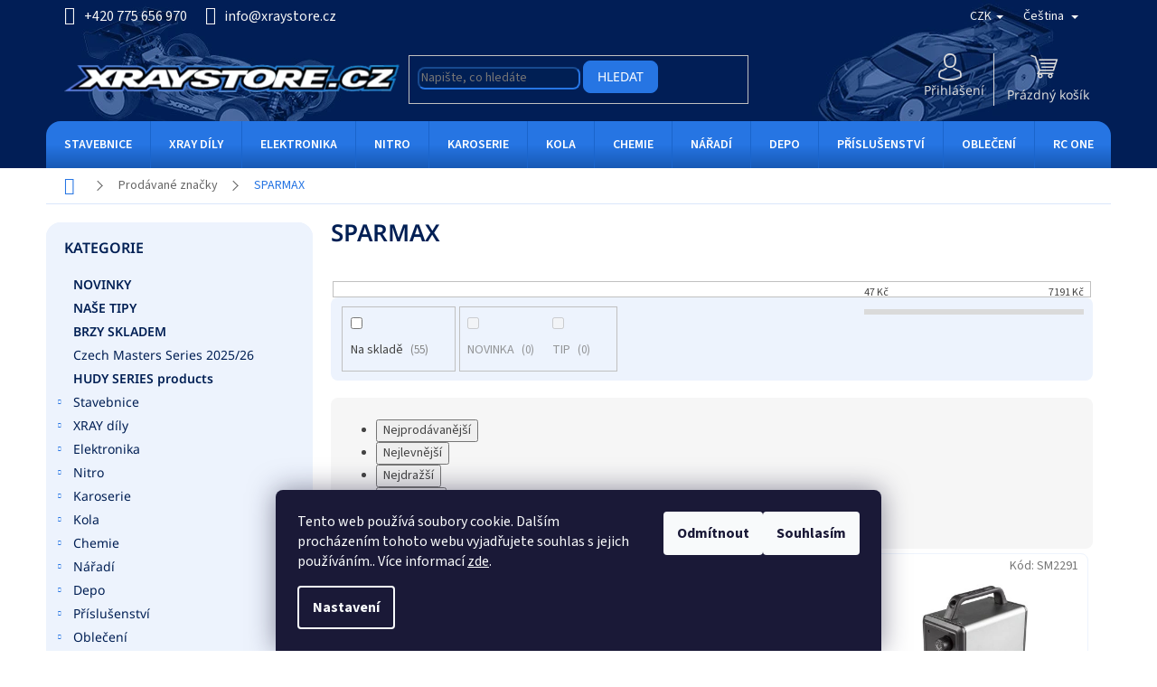

--- FILE ---
content_type: text/html; charset=utf-8
request_url: https://www.xraystore.cz/znacka/sparmax/
body_size: 37358
content:
<!doctype html><html lang="cs" dir="ltr" class="header-background-dark external-fonts-loaded"><head><meta charset="utf-8" /><meta name="viewport" content="width=device-width,initial-scale=1" /><title>SPARMAX - XRAYstore</title><link rel="preconnect" href="https://cdn.myshoptet.com" /><link rel="dns-prefetch" href="https://cdn.myshoptet.com" /><link rel="preload" href="https://cdn.myshoptet.com/prj/dist/master/cms/libs/jquery/jquery-1.11.3.min.js" as="script" /><link href="https://cdn.myshoptet.com/prj/dist/master/cms/templates/frontend_templates/shared/css/font-face/source-sans-3.css" rel="stylesheet"><link href="https://cdn.myshoptet.com/prj/dist/master/cms/templates/frontend_templates/shared/css/font-face/noto-sans.css" rel="stylesheet"><link href="https://cdn.myshoptet.com/prj/dist/master/shop/dist/font-shoptet-11.css.62c94c7785ff2cea73b2.css" rel="stylesheet"><script>
dataLayer = [];
dataLayer.push({'shoptet' : {
    "pageId": -24,
    "pageType": "article",
    "currency": "CZK",
    "currencyInfo": {
        "decimalSeparator": ",",
        "exchangeRate": 1,
        "priceDecimalPlaces": 0,
        "symbol": "K\u010d",
        "symbolLeft": 0,
        "thousandSeparator": " "
    },
    "language": "cs",
    "projectId": 378546,
    "cartInfo": {
        "id": null,
        "freeShipping": false,
        "freeShippingFrom": 0,
        "leftToFreeGift": {
            "formattedPrice": "0 K\u010d",
            "priceLeft": 0
        },
        "freeGift": false,
        "leftToFreeShipping": {
            "priceLeft": 0,
            "dependOnRegion": 0,
            "formattedPrice": "0 K\u010d"
        },
        "discountCoupon": [],
        "getNoBillingShippingPrice": {
            "withoutVat": 0,
            "vat": 0,
            "withVat": 0
        },
        "cartItems": [],
        "taxMode": "ORDINARY"
    },
    "cart": [],
    "customer": {
        "priceRatio": 1,
        "priceListId": 1,
        "groupId": null,
        "registered": false,
        "mainAccount": false
    }
}});
dataLayer.push({'cookie_consent' : {
    "marketing": "denied",
    "analytics": "denied"
}});
document.addEventListener('DOMContentLoaded', function() {
    shoptet.consent.onAccept(function(agreements) {
        if (agreements.length == 0) {
            return;
        }
        dataLayer.push({
            'cookie_consent' : {
                'marketing' : (agreements.includes(shoptet.config.cookiesConsentOptPersonalisation)
                    ? 'granted' : 'denied'),
                'analytics': (agreements.includes(shoptet.config.cookiesConsentOptAnalytics)
                    ? 'granted' : 'denied')
            },
            'event': 'cookie_consent'
        });
    });
});
</script>
<meta property="og:type" content="website"><meta property="og:site_name" content="xraystore.cz"><meta property="og:url" content="https://www.xraystore.cz/znacka/sparmax/"><meta property="og:title" content="SPARMAX - XRAYstore"><meta name="author" content="XRAYstore"><meta name="web_author" content="Shoptet.cz"><meta name="dcterms.rightsHolder" content="www.xraystore.cz"><meta name="robots" content="index,follow"><meta property="og:image" content="https://cdn.myshoptet.com/usr/www.xraystore.cz/user/logos/logo-new.png?t=1769399517"><meta property="og:description" content="SPARMAX"><meta name="description" content="SPARMAX"><style>:root {--color-primary: #2675e3;--color-primary-h: 215;--color-primary-s: 77%;--color-primary-l: 52%;--color-primary-hover: #d7263d;--color-primary-hover-h: 352;--color-primary-hover-s: 70%;--color-primary-hover-l: 50%;--color-secondary: #2675e3;--color-secondary-h: 215;--color-secondary-s: 77%;--color-secondary-l: 52%;--color-secondary-hover: #d7263d;--color-secondary-hover-h: 352;--color-secondary-hover-s: 70%;--color-secondary-hover-l: 50%;--color-tertiary: #0077a6;--color-tertiary-h: 197;--color-tertiary-s: 100%;--color-tertiary-l: 33%;--color-tertiary-hover: #0088bf;--color-tertiary-hover-h: 197;--color-tertiary-hover-s: 100%;--color-tertiary-hover-l: 37%;--color-header-background: #001F54;--template-font: "Source Sans 3";--template-headings-font: "Noto Sans";--header-background-url: url("https://cdn.myshoptet.com/usr/www.xraystore.cz/user/header_backgrounds/header-186_1.jpg");--cookies-notice-background: #1A1937;--cookies-notice-color: #F8FAFB;--cookies-notice-button-hover: #f5f5f5;--cookies-notice-link-hover: #27263f;--templates-update-management-preview-mode-content: "Náhled aktualizací šablony je aktivní pro váš prohlížeč."}</style>
    
    <link href="https://cdn.myshoptet.com/prj/dist/master/shop/dist/main-11.less.5a24dcbbdabfd189c152.css" rel="stylesheet" />
                <link href="https://cdn.myshoptet.com/prj/dist/master/shop/dist/mobile-header-v1-11.less.1ee105d41b5f713c21aa.css" rel="stylesheet" />
    
<link rel="next" href="/znacka/sparmax/strana-2/" />    <script>var shoptet = shoptet || {};</script>
    <script src="https://cdn.myshoptet.com/prj/dist/master/shop/dist/main-3g-header.js.05f199e7fd2450312de2.js"></script>
<!-- User include --><!-- api 1612(1202) html code header -->
<script id='pixel-chaty' async='true' src='https://cdn.chaty.app/pixel.js?id=2vM01Gua'></script>
<!-- service 1602(1192) html code header -->
<style>
:root {
  --shk5-box-background: #f3f7d8;
  --shk5-box-border-c: #c7db24;
  --shk5-box-title-c: #596400;
  --shk5-row-border-c: #9db00266;
  --shk5-text-stock: #9db002;
  --shk5-text-stock-empty: #fb0700;
}

.shkDetailStock {
  background-color: var(--shk5-box-background);
  border: 1px solid var(--shk5-box-border-c);
  padding: 10px 20px;
  color: var(--shk5-text-stock);
  margin-bottom: 16px;
  width: 100%;
}
.shkDetailStock__title {
  font-weight: 700;
  text-transform: uppercase;
  font-size: 16px;
  padding-bottom: 10px;
  display: block;
  color: var(--shk5-box-title-c);
}
.shkDetailStock__row.shkDetailStock__row--warehouse {
	display: flex;
  font-size: 15px;
  padding-bottom: 3px;
  margin-bottom: 4px;
  border-bottom: 1px dashed var(--shk5-row-border-c);
  justify-content: space-between;
}
.shkDetailStock__row.shkDetailStock__row--warehouse:hover {
  font-weight: 700;
  border-bottom: 1px solid;
}
.shkDetailStock__col:nth-of-type(2) {
    font-weight: 700;
    padding-left: 10px;
    white-space: nowrap;
}
.shkDetailStock__row.shkDetailStock__row--warehouse:hover .shkDetailStock__col:nth-of-type(2) {
    font-weight: 800;
}
.shkDetailStock__row.shkDetailStock__row--warehouse.shkDetailStock__row--stockEmpty {
	color: var(--shk5-text-stock-empty);
}
.shkDetailStock__row.shkDetailStock__row--warehouse:last-of-type,
.shkDetailStock__row.shkDetailStock__row--warehouse:last-of-type:hover {
	border-bottom: none;
}

.template-14 .shkDetailStock {
	border-radius: 8px;
}
.template-12 .shkDetailStock {
	margin-top: -1px;
}
.template-09 .shkDetailStock {
	width: 100%;
}
.template-05 .shkDetailStock {
  margin-bottom: 0;
  margin-top: 10px;
}
@media only screen and (max-width: 40.063em) {
  .template-05 .shkDetailStock {
    margin-bottom: 6px;
  }
}
.template-04 .shkDetailStock {
	margin-bottom: 6px;
}
.template-04 .shkDetailStock__row.shkDetailStock__row--warehouse {
	font-size: 14px;
	padding-bottom: 5px;
  margin-bottom: 6px;
}

.fix-detail-header .shkDetailStock {
	display: none;
}

/* Vlastní řazení prodejen */
.shkDetailStock--customOrder {
    display: flex;
    flex-direction: column;
}
.shkDetailStock--customOrder .shkDetailStock__row.shkDetailStock__row--warehouse {
    border-bottom: 1px dashed var(--shk5-row-border-c);
}
.shkDetailStock--customOrder .shkDetailStock__row.shkDetailStock__row--warehouse:hover {
        border-bottom: 1px solid;
}
.shkDetailStock--customOrder .shkDetailStock__row--warehouse.shkDetailStock__row--isLast,
.shkDetailStock--customOrder .shkDetailStock__row--warehouse.shkDetailStock__row--isLast:hover {
    border-bottom: none;
}

/* Vlastní popisky k prodejnám */
.shkDetailStock__customDesc {
    display: block;
    font-size: 13px;
}

/* Dodatečná optimalizace pro merkur */
@media screen and (max-width: 767px) {
    .paxio-merkur .shkDetailStock {
      margin-top: 10px;
    }
}
@media screen and (max-width: 479px) {
    .paxio-merkur .p-detail .add-to-cart .quantity {
      position: inherit;
      bottom: 0;
    }
}
</style>
<!-- project html code header -->
<link rel="apple-touch-icon" sizes="180x180" href="/user/documents/apple-touch-icon.png">
<link rel="icon" type="image/png" sizes="32x32" href="/user/documents/favicon-32x32.png">
<link rel="icon" type="image/png" sizes="16x16" href="/user/documents/favicon-16x16.png">
<link rel="manifest" href="/user/documents/site.webmanifest">
<link rel="mask-icon" href="/user/documents/safari-pinned-tab.svg" color="#5bbad5">
<meta name="msapplication-TileColor" content="#2b5797">
<meta name="msapplication-config" content="/user/documents/browserconfig.xml">
<meta name="theme-color" content="#ffffff">
<meta name="facebook-domain-verification" content="ovxebuddk2xrqnnhofof7bw12yghdx" />
<link href="https://cdn.myshoptet.com/usr/www.xraystore.cz/user/documents/xraylayout.css?v=41" rel="stylesheet" />
<link href="/user/documents/upload/xparts.css?v=19" rel="stylesheet" />
<!--link href="/user/documents/upload/xfiltry.css?v=2" rel="stylesheet" /-->
<!-- Tanganica pixel -->
<script>(function(w,d,s,l,i){w[l]=w[l]||[];w[l].push({'gtm.start':new Date().getTime(),event:'gtm.js'});var f=d.getElementsByTagName(s)[0],j=d.createElement(s),dl=l!='dataLayer'?'&l='+l:'';j.async=true;j.src='https://www.googletagmanager.com/gtm.js?id='+i+dl;f.parentNode.insertBefore(j,f);})(window,document,'script','dataLayer','GTM-TRS5RSN');</script>
<!-- End Tanganica pixel -->
<style type="text/css">
:root {
  --light-blue: #EDF3FD; 
  --light-blue-hover: #DAE6FB;
  --dark-blue: #001F54;
  --shk5-text-stock: #444;
  --shk5-text-stock-empty: #444;
}

body {color: #444;}
h1 {font-weight: 600; color: var(--dark-blue);}

.flag.flag-discount {background-color: rgba(8, 109, 247, 0.8);}

/* HIDE */
#register-form > fieldset.co-box.co-registration,
.link-icon.print,
.extended-description .productEan,
.extended-description .sold-out {display: none !important;}

/* -- sidebar zvyraznene kategorie */
#categories #cat-3036 > div > a,
#categories #cat-5722 > div > a {font-weight: 600;}

/* filtry - dokoncit */
/*label[for="dd[]14"], /*Custom3*/
label[for="dd[]83"],
.flag-x-replaced,
.in-by-brand #filters-wrapper, /* filtry v dle znacek */
.filter-section-parametric label.disabled,
.filter-section-manufacturer label.disabled {display: none !important;}

.filter-section .filter-label.disabled:hover {text-decoration: none;} /*h*/
#clear-filters a:hover {text-decoration: underline;}

/* rozkresy RX8, GTX8 */
@media (min-width: 1200px) {
  .id-4482 .btn-rozkresy,
  .id-5714 .btn-rozkresy {display: none;}
  .id-4482 .rozkresy-seznam.skryt,
  .id-5714 .rozkresy-seznam.skryt {display: inherit !important;}
}

/* replaced */
.p.blocked::before,
.blocked .p-image > div::before {content: 'REPLACED';position: absolute;top: 60px;left: 0;right: 0;font-size: 24px;font-weight: 700;text-align: center;}
.blocked .p-image > div::before {top: 120px;font-size: 36px;}
.p.blocked img,
.p.blocked .prices,
.blocked .p-main-image,
.blocked .p-final-price-wrapper {opacity: 0.4;filter: grayscale(100%);}
.blocked .cloud-zoom-big {display: none !important;}

/* detail produktu */
.basic-description td, th {padding: 1px 4px;}

.p-info-wrapper .detail-parameters tr.sold-out td {padding-bottom: 16px;}

/* -- dostupnosti */
.p-info-wrapper .shkDetailStock {border: none;padding: 0;margin: 0;background-color: transparent;}
.shkDetailStock .shkDetailStock--header {display: none;}
.shkDetailStock__row.shkDetailStock__row--warehouse {font-size: 15px;border-bottom: 1px dashed #aaa !important;}
.shkDetailStock__row.shkDetailStock__row--warehouse:hover {font-weight: 400;border-bottom: 1px dashed #aaa !important;}
.shkDetailStock__col:nth-of-type(2),
.shkDetailStock__row.shkDetailStock__row--warehouse:hover .shkDetailStock__col:nth-of-type(2) {font-weight: 400;font-size: 16px;line-height: 36px;}
.shkDetailStock__row--stockEmpty.shkDetailStock__row--isLast {display: none;} /* dostupne = 0 */
.shkDetailStock__label {color: #008000;}
.shkDetailStock__customDesc {color: #707070;}


/* groupStandardPartsFilter */
.id-4773 .filter-section-parametric-id-39:not(.js-initialized) > form,
.id-4776 .filter-section-parametric-id-39:not(.js-initialized) > form,
.id-4779 .filter-section-parametric-id-39:not(.js-initialized) > form,
.id-4782 .filter-section-parametric-id-39:not(.js-initialized) > form,
.id-4785 .filter-section-parametric-id-39:not(.js-initialized) > form,
.id-4788 .filter-section-parametric-id-39:not(.js-initialized) > form,
.id-4791 .filter-section-parametric-id-39:not(.js-initialized) > form,
.id-4794 .filter-section-parametric-id-39:not(.js-initialized) > form,
.id-4797 .filter-section-parametric-id-39:not(.js-initialized) > form,
.id-4800 .filter-section-parametric-id-39:not(.js-initialized) > form,
.id-4803 .filter-section-parametric-id-39:not(.js-initialized) > form,
.id-4806 .filter-section-parametric-id-39:not(.js-initialized) > form,
.id-4809 .filter-section-parametric-id-39:not(.js-initialized) > form,
.id-4812 .filter-section-parametric-id-39:not(.js-initialized) > form,
.id-4815 .filter-section-parametric-id-39:not(.js-initialized) > form {display: none;}

/* header - search oprava */
.search input[type="search"].form-control:focus {background-color: /*var(--light-blue)*/#fff;color: #444 !important;}

/*ikony prac*/
/*.filter-toggle.open h4::after
{display: inline-block;speak: none;vertical-align: middle;font-family: shoptet;font-style: normal;font-weight: normal;font-variant: normal;
line-height: 0;text-transform: none;text-decoration: none;}*/
</style>
<!-- /User include --><link rel="canonical" href="https://www.xraystore.cz/znacka/sparmax/" /><link rel="alternate" hreflang="cs" href="https://www.xraystore.cz/znacka/sparmax/" /><link rel="alternate" hreflang="en" href="https://www.xraystore.cz/en/brand/sparmax/" /><link rel="alternate" hreflang="x-default" href="https://www.xraystore.cz/znacka/sparmax/" />    <!-- Global site tag (gtag.js) - Google Analytics -->
    <script async src="https://www.googletagmanager.com/gtag/js?id=G-75PYDZGKBE"></script>
    <script>
        
        window.dataLayer = window.dataLayer || [];
        function gtag(){dataLayer.push(arguments);}
        

                    console.debug('default consent data');

            gtag('consent', 'default', {"ad_storage":"denied","analytics_storage":"denied","ad_user_data":"denied","ad_personalization":"denied","wait_for_update":500});
            dataLayer.push({
                'event': 'default_consent'
            });
        
        gtag('js', new Date());

                gtag('config', 'UA-137710503-1', { 'groups': "UA" });
        
                gtag('config', 'G-75PYDZGKBE', {"groups":"GA4","send_page_view":false,"content_group":"article","currency":"CZK","page_language":"cs"});
        
        
        
        
        
        
                    gtag('event', 'page_view', {"send_to":"GA4","page_language":"cs","content_group":"article","currency":"CZK"});
        
        
        
        
        
        
        
        
        
        
        
        
        
        document.addEventListener('DOMContentLoaded', function() {
            if (typeof shoptet.tracking !== 'undefined') {
                for (var id in shoptet.tracking.bannersList) {
                    gtag('event', 'view_promotion', {
                        "send_to": "UA",
                        "promotions": [
                            {
                                "id": shoptet.tracking.bannersList[id].id,
                                "name": shoptet.tracking.bannersList[id].name,
                                "position": shoptet.tracking.bannersList[id].position
                            }
                        ]
                    });
                }
            }

            shoptet.consent.onAccept(function(agreements) {
                if (agreements.length !== 0) {
                    console.debug('gtag consent accept');
                    var gtagConsentPayload =  {
                        'ad_storage': agreements.includes(shoptet.config.cookiesConsentOptPersonalisation)
                            ? 'granted' : 'denied',
                        'analytics_storage': agreements.includes(shoptet.config.cookiesConsentOptAnalytics)
                            ? 'granted' : 'denied',
                                                                                                'ad_user_data': agreements.includes(shoptet.config.cookiesConsentOptPersonalisation)
                            ? 'granted' : 'denied',
                        'ad_personalization': agreements.includes(shoptet.config.cookiesConsentOptPersonalisation)
                            ? 'granted' : 'denied',
                        };
                    console.debug('update consent data', gtagConsentPayload);
                    gtag('consent', 'update', gtagConsentPayload);
                    dataLayer.push(
                        { 'event': 'update_consent' }
                    );
                }
            });
        });
    </script>
</head><body class="desktop id--24 in-znacka template-11 type-manufacturer-detail multiple-columns-body columns-mobile-2 columns-3 ums_forms_redesign--off ums_a11y_category_page--on ums_discussion_rating_forms--off ums_flags_display_unification--on ums_a11y_login--off mobile-header-version-1"><noscript>
    <style>
        #header {
            padding-top: 0;
            position: relative !important;
            top: 0;
        }
        .header-navigation {
            position: relative !important;
        }
        .overall-wrapper {
            margin: 0 !important;
        }
        body:not(.ready) {
            visibility: visible !important;
        }
    </style>
    <div class="no-javascript">
        <div class="no-javascript__title">Musíte změnit nastavení vašeho prohlížeče</div>
        <div class="no-javascript__text">Podívejte se na: <a href="https://www.google.com/support/bin/answer.py?answer=23852">Jak povolit JavaScript ve vašem prohlížeči</a>.</div>
        <div class="no-javascript__text">Pokud používáte software na blokování reklam, může být nutné povolit JavaScript z této stránky.</div>
        <div class="no-javascript__text">Děkujeme.</div>
    </div>
</noscript>

        <div id="fb-root"></div>
        <script>
            window.fbAsyncInit = function() {
                FB.init({
                    autoLogAppEvents : true,
                    xfbml            : true,
                    version          : 'v24.0'
                });
            };
        </script>
        <script async defer crossorigin="anonymous" src="https://connect.facebook.net/cs_CZ/sdk.js#xfbml=1&version=v24.0"></script>    <div class="siteCookies siteCookies--bottom siteCookies--dark js-siteCookies" role="dialog" data-testid="cookiesPopup" data-nosnippet>
        <div class="siteCookies__form">
            <div class="siteCookies__content">
                <div class="siteCookies__text">
                    Tento web používá soubory cookie. Dalším procházením tohoto webu vyjadřujete souhlas s jejich používáním.. Více informací <a href="http://www.xraystore.cz/podminky-ochrany-osobnich-udaju/" target="\" _blank="" rel="\" noreferrer="">zde</a>.
                </div>
                <p class="siteCookies__links">
                    <button class="siteCookies__link js-cookies-settings" aria-label="Nastavení cookies" data-testid="cookiesSettings">Nastavení</button>
                </p>
            </div>
            <div class="siteCookies__buttonWrap">
                                    <button class="siteCookies__button js-cookiesConsentSubmit" value="reject" aria-label="Odmítnout cookies" data-testid="buttonCookiesReject">Odmítnout</button>
                                <button class="siteCookies__button js-cookiesConsentSubmit" value="all" aria-label="Přijmout cookies" data-testid="buttonCookiesAccept">Souhlasím</button>
            </div>
        </div>
        <script>
            document.addEventListener("DOMContentLoaded", () => {
                const siteCookies = document.querySelector('.js-siteCookies');
                document.addEventListener("scroll", shoptet.common.throttle(() => {
                    const st = document.documentElement.scrollTop;
                    if (st > 1) {
                        siteCookies.classList.add('siteCookies--scrolled');
                    } else {
                        siteCookies.classList.remove('siteCookies--scrolled');
                    }
                }, 100));
            });
        </script>
    </div>
<a href="#content" class="skip-link sr-only">Přejít na obsah</a><div class="overall-wrapper"><div class="user-action"><div class="container"><div class="user-action-in"><div class="user-action-login popup-widget login-widget"><div class="popup-widget-inner"><h2 id="loginHeading">Přihlášení k vašemu účtu</h2><div id="customerLogin"><form action="/action/Customer/Login/" method="post" id="formLoginIncluded" class="csrf-enabled formLogin" data-testid="formLogin"><input type="hidden" name="referer" value="" /><div class="form-group"><div class="input-wrapper email js-validated-element-wrapper no-label"><input type="email" name="email" class="form-control" autofocus placeholder="E-mailová adresa (např. jan@novak.cz)" data-testid="inputEmail" autocomplete="email" required /></div></div><div class="form-group"><div class="input-wrapper password js-validated-element-wrapper no-label"><input type="password" name="password" class="form-control" placeholder="Heslo" data-testid="inputPassword" autocomplete="current-password" required /><span class="no-display">Nemůžete vyplnit toto pole</span><input type="text" name="surname" value="" class="no-display" /></div></div><div class="form-group"><div class="login-wrapper"><button type="submit" class="btn btn-secondary btn-text btn-login" data-testid="buttonSubmit">Přihlásit se</button><div class="password-helper"><a href="/registrace/" data-testid="signup" rel="nofollow">Nová registrace</a><a href="/klient/zapomenute-heslo/" rel="nofollow">Zapomenuté heslo</a></div></div></div><div class="social-login-buttons"><div class="social-login-buttons-divider"><span>nebo</span></div><div class="form-group"><a href="/action/Social/login/?provider=Facebook" class="login-btn facebook" rel="nofollow"><span class="login-facebook-icon"></span><strong>Přihlásit se přes Facebook</strong></a></div></div></form>
</div></div></div>
    <div id="cart-widget" class="user-action-cart popup-widget cart-widget loader-wrapper" data-testid="popupCartWidget" role="dialog" aria-hidden="true"><div class="popup-widget-inner cart-widget-inner place-cart-here"><div class="loader-overlay"><div class="loader"></div></div></div><div class="cart-widget-button"><a href="/kosik/" class="btn btn-conversion" id="continue-order-button" rel="nofollow" data-testid="buttonNextStep">Pokračovat do košíku</a></div></div></div>
</div></div><div class="top-navigation-bar" data-testid="topNavigationBar">

    <div class="container">

        <div class="top-navigation-contacts">
            <strong>Zákaznická podpora:</strong><a href="tel:+420775656970" class="project-phone" aria-label="Zavolat na +420775656970" data-testid="contactboxPhone"><span>+420 775 656 970</span></a><a href="mailto:info@xraystore.cz" class="project-email" data-testid="contactboxEmail"><span>info@xraystore.cz</span></a>        </div>

                            <div class="top-navigation-menu">
                <div class="top-navigation-menu-trigger"></div>
                <ul class="top-navigation-bar-menu">
                                            <li class="top-navigation-menu-item-39">
                            <a href="/obchodni-podminky/">Obchodní podmínky</a>
                        </li>
                                            <li class="top-navigation-menu-item-691">
                            <a href="/podminky-ochrany-osobnich-udaju/">GDPR</a>
                        </li>
                                            <li class="top-navigation-menu-item-29">
                            <a href="/contacts/">Kontakty</a>
                        </li>
                                    </ul>
                <ul class="top-navigation-bar-menu-helper"></ul>
            </div>
        
        <div class="top-navigation-tools top-navigation-tools--language">
            <div class="responsive-tools">
                <a href="#" class="toggle-window" data-target="search" aria-label="Hledat" data-testid="linkSearchIcon"></a>
                                                            <a href="#" class="toggle-window" data-target="login"></a>
                                                    <a href="#" class="toggle-window" data-target="navigation" aria-label="Menu" data-testid="hamburgerMenu"></a>
            </div>
                <div class="languagesMenu">
        <button id="topNavigationDropdown" class="languagesMenu__flags" type="button" data-toggle="dropdown" aria-haspopup="true" aria-expanded="false">
            <svg aria-hidden="true" style="position: absolute; width: 0; height: 0; overflow: hidden;" version="1.1" xmlns="http://www.w3.org/2000/svg" xmlns:xlink="http://www.w3.org/1999/xlink"><defs><symbol id="shp-flag-CZ" viewBox="0 0 32 32"><title>CZ</title><path fill="#0052b4" style="fill: var(--color20, #0052b4)" d="M0 5.334h32v21.333h-32v-21.333z"></path><path fill="#d80027" style="fill: var(--color19, #d80027)" d="M32 16v10.666h-32l13.449-10.666z"></path><path fill="#f0f0f0" style="fill: var(--color21, #f0f0f0)" d="M32 5.334v10.666h-18.551l-13.449-10.666z"></path></symbol><symbol id="shp-flag-GB" viewBox="0 0 32 32"><title>GB</title><path fill="#f0f0f0" style="fill: var(--color21, #f0f0f0)" d="M0 5.333h32v21.334h-32v-21.334z"></path><path fill="#d80027" style="fill: var(--color19, #d80027)" d="M18 5.333h-4v8.667h-14v4h14v8.667h4v-8.667h14v-4h-14z"></path><path fill="#0052b4" style="fill: var(--color20, #0052b4)" d="M24.612 19.71l7.388 4.105v-4.105z"></path><path fill="#0052b4" style="fill: var(--color20, #0052b4)" d="M19.478 19.71l12.522 6.957v-1.967l-8.981-4.989z"></path><path fill="#0052b4" style="fill: var(--color20, #0052b4)" d="M28.665 26.666l-9.186-5.104v5.104z"></path><path fill="#f0f0f0" style="fill: var(--color21, #f0f0f0)" d="M19.478 19.71l12.522 6.957v-1.967l-8.981-4.989z"></path><path fill="#d80027" style="fill: var(--color19, #d80027)" d="M19.478 19.71l12.522 6.957v-1.967l-8.981-4.989z"></path><path fill="#0052b4" style="fill: var(--color20, #0052b4)" d="M5.646 19.71l-5.646 3.137v-3.137z"></path><path fill="#0052b4" style="fill: var(--color20, #0052b4)" d="M12.522 20.594v6.072h-10.929z"></path><path fill="#d80027" style="fill: var(--color19, #d80027)" d="M8.981 19.71l-8.981 4.989v1.967l12.522-6.957z"></path><path fill="#0052b4" style="fill: var(--color20, #0052b4)" d="M7.388 12.29l-7.388-4.105v4.105z"></path><path fill="#0052b4" style="fill: var(--color20, #0052b4)" d="M12.522 12.29l-12.522-6.957v1.967l8.981 4.989z"></path><path fill="#0052b4" style="fill: var(--color20, #0052b4)" d="M3.335 5.333l9.186 5.104v-5.104z"></path><path fill="#f0f0f0" style="fill: var(--color21, #f0f0f0)" d="M12.522 12.29l-12.522-6.957v1.967l8.981 4.989z"></path><path fill="#d80027" style="fill: var(--color19, #d80027)" d="M12.522 12.29l-12.522-6.957v1.967l8.981 4.989z"></path><path fill="#0052b4" style="fill: var(--color20, #0052b4)" d="M26.354 12.29l5.646-3.137v3.137z"></path><path fill="#0052b4" style="fill: var(--color20, #0052b4)" d="M19.478 11.405v-6.072h10.929z"></path><path fill="#d80027" style="fill: var(--color19, #d80027)" d="M23.019 12.29l8.981-4.989v-1.967l-12.522 6.957z"></path></symbol></defs></svg>
            <svg class="shp-flag shp-flag-CZ">
                <use xlink:href="#shp-flag-CZ"></use>
            </svg>
            <span class="caret"></span>
        </button>
        <div class="languagesMenu__content" aria-labelledby="topNavigationDropdown">
                            <div class="languagesMenu__box toggle-window js-languagesMenu__box" data-hover="true" data-target="currency">
                    <div class="languagesMenu__header languagesMenu__header--name">Měna</div>
                    <div class="languagesMenu__header languagesMenu__header--actual" data-toggle="dropdown">CZK<span class="caret"></span></div>
                    <ul class="languagesMenu__list languagesMenu__list--currency">
                                                    <li class="languagesMenu__list__item">
                                <a href="/action/Currency/changeCurrency/?currencyCode=CZK" rel="nofollow" class="languagesMenu__list__link languagesMenu__list__link--currency">CZK</a>
                            </li>
                                                    <li class="languagesMenu__list__item">
                                <a href="/action/Currency/changeCurrency/?currencyCode=EUR" rel="nofollow" class="languagesMenu__list__link languagesMenu__list__link--currency">EUR</a>
                            </li>
                                            </ul>
                </div>
                                        <div class="languagesMenu__box toggle-window js-languagesMenu__box" data-hover="true" data-target="language">
                    <div class="languagesMenu__header languagesMenu__header--name">Jazyk</div>
                    <div class="languagesMenu__header languagesMenu__header--actual" data-toggle="dropdown">
                                                                                    
                                    Čeština
                                
                                                                                                                                <span class="caret"></span>
                    </div>
                    <ul class="languagesMenu__list languagesMenu__list--language">
                                                    <li>
                                <a href="/action/Language/changeLanguage/?language=cs" rel="nofollow" class="languagesMenu__list__link">
                                    <svg class="shp-flag shp-flag-CZ">
                                        <use xlink:href="#shp-flag-CZ"></use>
                                    </svg>
                                    <span class="languagesMenu__list__name languagesMenu__list__name--actual">Čeština</span>
                                </a>
                            </li>
                                                    <li>
                                <a href="/action/Language/changeLanguage/?language=en" rel="nofollow" class="languagesMenu__list__link">
                                    <svg class="shp-flag shp-flag-GB">
                                        <use xlink:href="#shp-flag-GB"></use>
                                    </svg>
                                    <span class="languagesMenu__list__name">English</span>
                                </a>
                            </li>
                                            </ul>
                </div>
                    </div>
    </div>
            <a href="/login/?backTo=%2Fznacka%2Fsparmax%2F" class="top-nav-button top-nav-button-login primary login toggle-window" data-target="login" data-testid="signin" rel="nofollow"><span>Přihlášení</span></a>        </div>

    </div>

</div>
<header id="header"><div class="container navigation-wrapper">
    <div class="header-top">
        <div class="site-name-wrapper">
            <div class="site-name"><a href="/" data-testid="linkWebsiteLogo"><img src="https://cdn.myshoptet.com/usr/www.xraystore.cz/user/logos/logo-new.png" alt="XRAYstore" fetchpriority="low" /></a></div>        </div>
        <div class="search" itemscope itemtype="https://schema.org/WebSite">
            <meta itemprop="headline" content="Prodávané značky"/><meta itemprop="url" content="https://www.xraystore.cz"/><meta itemprop="text" content="SPARMAX"/>            <form action="/action/ProductSearch/prepareString/" method="post"
    id="formSearchForm" class="search-form compact-form js-search-main"
    itemprop="potentialAction" itemscope itemtype="https://schema.org/SearchAction" data-testid="searchForm">
    <fieldset>
        <meta itemprop="target"
            content="https://www.xraystore.cz/vyhledavani/?string={string}"/>
        <input type="hidden" name="language" value="cs"/>
        
            
<input
    type="search"
    name="string"
        class="query-input form-control search-input js-search-input"
    placeholder="Napište, co hledáte"
    autocomplete="off"
    required
    itemprop="query-input"
    aria-label="Vyhledávání"
    data-testid="searchInput"
>
            <button type="submit" class="btn btn-default" data-testid="searchBtn">Hledat</button>
        
    </fieldset>
</form>
        </div>
        <div class="navigation-buttons">
                
    <a href="/kosik/" class="btn btn-icon toggle-window cart-count" data-target="cart" data-hover="true" data-redirect="true" data-testid="headerCart" rel="nofollow" aria-haspopup="dialog" aria-expanded="false" aria-controls="cart-widget">
        
                <span class="sr-only">Nákupní košík</span>
        
            <span class="cart-price visible-lg-inline-block" data-testid="headerCartPrice">
                                    Prázdný košík                            </span>
        
    
            </a>
        </div>
    </div>
    <nav id="navigation" aria-label="Hlavní menu" data-collapsible="true"><div class="navigation-in menu"><ul class="menu-level-1" role="menubar" data-testid="headerMenuItems"><li class="menu-item-714 ext" role="none"><a href="/xray-kits/" data-testid="headerMenuItem" role="menuitem" aria-haspopup="true" aria-expanded="false"><b>Stavebnice</b><span class="submenu-arrow"></span></a><ul class="menu-level-2" aria-label="Stavebnice" tabindex="-1" role="menu"><li class="menu-item-4824" role="none"><a href="/pan-cars/" class="menu-image" data-testid="headerMenuItem" tabindex="-1" aria-hidden="true"><img src="data:image/svg+xml,%3Csvg%20width%3D%22140%22%20height%3D%22100%22%20xmlns%3D%22http%3A%2F%2Fwww.w3.org%2F2000%2Fsvg%22%3E%3C%2Fsvg%3E" alt="" aria-hidden="true" width="140" height="100"  data-src="https://cdn.myshoptet.com/usr/www.xraystore.cz/user/categories/thumb/x1_x10_x12_full_1.jpg" fetchpriority="low" /></a><div><a href="/pan-cars/" data-testid="headerMenuItem" role="menuitem"><span>Formula &amp; Pan Cars</span></a>
                        </div></li><li class="menu-item-4836" role="none"><a href="/1-10-touring-cars/" class="menu-image" data-testid="headerMenuItem" tabindex="-1" aria-hidden="true"><img src="data:image/svg+xml,%3Csvg%20width%3D%22140%22%20height%3D%22100%22%20xmlns%3D%22http%3A%2F%2Fwww.w3.org%2F2000%2Fsvg%22%3E%3C%2Fsvg%3E" alt="" aria-hidden="true" width="140" height="100"  data-src="https://cdn.myshoptet.com/usr/www.xraystore.cz/user/categories/thumb/touring-car.jpg" fetchpriority="low" /></a><div><a href="/1-10-touring-cars/" data-testid="headerMenuItem" role="menuitem"><span>1/10 Touring Cars</span></a>
                        </div></li><li class="menu-item-4830" role="none"><a href="/1-8-on-road-cars/" class="menu-image" data-testid="headerMenuItem" tabindex="-1" aria-hidden="true"><img src="data:image/svg+xml,%3Csvg%20width%3D%22140%22%20height%3D%22100%22%20xmlns%3D%22http%3A%2F%2Fwww.w3.org%2F2000%2Fsvg%22%3E%3C%2Fsvg%3E" alt="" aria-hidden="true" width="140" height="100"  data-src="https://cdn.myshoptet.com/usr/www.xraystore.cz/user/categories/thumb/1-8-on.jpg" fetchpriority="low" /></a><div><a href="/1-8-on-road-cars/" data-testid="headerMenuItem" role="menuitem"><span>1/8 On-Road Cars</span></a>
                        </div></li><li class="menu-item-4827" role="none"><a href="/1-10-off-road-cars/" class="menu-image" data-testid="headerMenuItem" tabindex="-1" aria-hidden="true"><img src="data:image/svg+xml,%3Csvg%20width%3D%22140%22%20height%3D%22100%22%20xmlns%3D%22http%3A%2F%2Fwww.w3.org%2F2000%2Fsvg%22%3E%3C%2Fsvg%3E" alt="" aria-hidden="true" width="140" height="100"  data-src="https://cdn.myshoptet.com/usr/www.xraystore.cz/user/categories/thumb/1-10-off.jpg" fetchpriority="low" /></a><div><a href="/1-10-off-road-cars/" data-testid="headerMenuItem" role="menuitem"><span>1/10 Off-Road Cars</span></a>
                        </div></li><li class="menu-item-4833" role="none"><a href="/1-8-off-road-cars/" class="menu-image" data-testid="headerMenuItem" tabindex="-1" aria-hidden="true"><img src="data:image/svg+xml,%3Csvg%20width%3D%22140%22%20height%3D%22100%22%20xmlns%3D%22http%3A%2F%2Fwww.w3.org%2F2000%2Fsvg%22%3E%3C%2Fsvg%3E" alt="" aria-hidden="true" width="140" height="100"  data-src="https://cdn.myshoptet.com/usr/www.xraystore.cz/user/categories/thumb/1-8-off.jpg" fetchpriority="low" /></a><div><a href="/1-8-off-road-cars/" data-testid="headerMenuItem" role="menuitem"><span>1/8 Off-Road Cars</span></a>
                        </div></li><li class="menu-item-4821" role="none"><a href="/1-18-micro-cars/" class="menu-image" data-testid="headerMenuItem" tabindex="-1" aria-hidden="true"><img src="data:image/svg+xml,%3Csvg%20width%3D%22140%22%20height%3D%22100%22%20xmlns%3D%22http%3A%2F%2Fwww.w3.org%2F2000%2Fsvg%22%3E%3C%2Fsvg%3E" alt="" aria-hidden="true" width="140" height="100"  data-src="https://cdn.myshoptet.com/usr/www.xraystore.cz/user/categories/thumb/18_1.jpg" fetchpriority="low" /></a><div><a href="/1-18-micro-cars/" data-testid="headerMenuItem" role="menuitem"><span>1/18 Micro Cars</span></a>
                        </div></li></ul></li>
<li class="menu-item-4287 ext" role="none"><a href="/nahradni-a-tuningove-dily-xray/" data-testid="headerMenuItem" role="menuitem" aria-haspopup="true" aria-expanded="false"><b>XRAY díly</b><span class="submenu-arrow"></span></a><ul class="menu-level-2" aria-label="XRAY díly" tabindex="-1" role="menu"><li class="menu-item-4653" role="none"><a href="/x1--x10--x12-parts/" class="menu-image" data-testid="headerMenuItem" tabindex="-1" aria-hidden="true"><img src="data:image/svg+xml,%3Csvg%20width%3D%22140%22%20height%3D%22100%22%20xmlns%3D%22http%3A%2F%2Fwww.w3.org%2F2000%2Fsvg%22%3E%3C%2Fsvg%3E" alt="" aria-hidden="true" width="140" height="100"  data-src="https://cdn.myshoptet.com/usr/www.xraystore.cz/user/categories/thumb/x1_x10_x12_1.jpg" fetchpriority="low" /></a><div><a href="/x1--x10--x12-parts/" data-testid="headerMenuItem" role="menuitem"><span>X1, X10, X12 parts</span></a>
                        </div></li><li class="menu-item-4290" role="none"><a href="/x4--t4--x4f--t4f-parts/" class="menu-image" data-testid="headerMenuItem" tabindex="-1" aria-hidden="true"><img src="data:image/svg+xml,%3Csvg%20width%3D%22140%22%20height%3D%22100%22%20xmlns%3D%22http%3A%2F%2Fwww.w3.org%2F2000%2Fsvg%22%3E%3C%2Fsvg%3E" alt="" aria-hidden="true" width="140" height="100"  data-src="https://cdn.myshoptet.com/usr/www.xraystore.cz/user/categories/thumb/x4_pict-4.jpg" fetchpriority="low" /></a><div><a href="/x4--t4--x4f--t4f-parts/" data-testid="headerMenuItem" role="menuitem"><span>X4, X4F, T4, T4F parts</span></a>
                        </div></li><li class="menu-item-4407" role="none"><a href="/nt1-parts/" class="menu-image" data-testid="headerMenuItem" tabindex="-1" aria-hidden="true"><img src="data:image/svg+xml,%3Csvg%20width%3D%22140%22%20height%3D%22100%22%20xmlns%3D%22http%3A%2F%2Fwww.w3.org%2F2000%2Fsvg%22%3E%3C%2Fsvg%3E" alt="" aria-hidden="true" width="140" height="100"  data-src="https://cdn.myshoptet.com/usr/www.xraystore.cz/user/categories/thumb/nt1_pict.jpg" fetchpriority="low" /></a><div><a href="/nt1-parts/" data-testid="headerMenuItem" role="menuitem"><span>NT1 parts</span></a>
                        </div></li><li class="menu-item-5714" role="none"><a href="/gtx8--gtxe-parts/" class="menu-image" data-testid="headerMenuItem" tabindex="-1" aria-hidden="true"><img src="data:image/svg+xml,%3Csvg%20width%3D%22140%22%20height%3D%22100%22%20xmlns%3D%22http%3A%2F%2Fwww.w3.org%2F2000%2Fsvg%22%3E%3C%2Fsvg%3E" alt="" aria-hidden="true" width="140" height="100"  data-src="https://cdn.myshoptet.com/usr/www.xraystore.cz/user/categories/thumb/gtx8-gtxe.jpg" fetchpriority="low" /></a><div><a href="/gtx8--gtxe-parts/" data-testid="headerMenuItem" role="menuitem"><span>GTX8, GTXE parts</span></a>
                        </div></li><li class="menu-item-4482" role="none"><a href="/rx8--rx8e-parts/" class="menu-image" data-testid="headerMenuItem" tabindex="-1" aria-hidden="true"><img src="data:image/svg+xml,%3Csvg%20width%3D%22140%22%20height%3D%22100%22%20xmlns%3D%22http%3A%2F%2Fwww.w3.org%2F2000%2Fsvg%22%3E%3C%2Fsvg%3E" alt="" aria-hidden="true" width="140" height="100"  data-src="https://cdn.myshoptet.com/usr/www.xraystore.cz/user/categories/thumb/rx8-rx8e.jpg" fetchpriority="low" /></a><div><a href="/rx8--rx8e-parts/" data-testid="headerMenuItem" role="menuitem"><span>RX8, RX8E parts</span></a>
                        </div></li><li class="menu-item-4842" role="none"><a href="/xb2--xt2--scx-parts/" class="menu-image" data-testid="headerMenuItem" tabindex="-1" aria-hidden="true"><img src="data:image/svg+xml,%3Csvg%20width%3D%22140%22%20height%3D%22100%22%20xmlns%3D%22http%3A%2F%2Fwww.w3.org%2F2000%2Fsvg%22%3E%3C%2Fsvg%3E" alt="" aria-hidden="true" width="140" height="100"  data-src="https://cdn.myshoptet.com/usr/www.xraystore.cz/user/categories/thumb/xb2-xt2-scx.jpg" fetchpriority="low" /></a><div><a href="/xb2--xt2--scx-parts/" data-testid="headerMenuItem" role="menuitem"><span>XB2, XT2, SCX parts</span></a>
                        </div></li><li class="menu-item-4893" role="none"><a href="/xb4--xt4-parts/" class="menu-image" data-testid="headerMenuItem" tabindex="-1" aria-hidden="true"><img src="data:image/svg+xml,%3Csvg%20width%3D%22140%22%20height%3D%22100%22%20xmlns%3D%22http%3A%2F%2Fwww.w3.org%2F2000%2Fsvg%22%3E%3C%2Fsvg%3E" alt="" aria-hidden="true" width="140" height="100"  data-src="https://cdn.myshoptet.com/usr/www.xraystore.cz/user/categories/thumb/xb4-xt4.jpg" fetchpriority="low" /></a><div><a href="/xb4--xt4-parts/" data-testid="headerMenuItem" role="menuitem"><span>XB4, XT4 parts</span></a>
                        </div></li><li class="menu-item-4551" role="none"><a href="/xb8--xb8e--xt8--xt8e-parts/" class="menu-image" data-testid="headerMenuItem" tabindex="-1" aria-hidden="true"><img src="data:image/svg+xml,%3Csvg%20width%3D%22140%22%20height%3D%22100%22%20xmlns%3D%22http%3A%2F%2Fwww.w3.org%2F2000%2Fsvg%22%3E%3C%2Fsvg%3E" alt="" aria-hidden="true" width="140" height="100"  data-src="https://cdn.myshoptet.com/usr/www.xraystore.cz/user/categories/thumb/xb8-xt8.jpg" fetchpriority="low" /></a><div><a href="/xb8--xb8e--xt8--xt8e-parts/" data-testid="headerMenuItem" role="menuitem"><span>XB8, XB8E, XT8, XT8E parts</span></a>
                        </div></li><li class="menu-item-4944" role="none"><a href="/m18--m18t--nt18--nt18t-parts/" class="menu-image" data-testid="headerMenuItem" tabindex="-1" aria-hidden="true"><img src="data:image/svg+xml,%3Csvg%20width%3D%22140%22%20height%3D%22100%22%20xmlns%3D%22http%3A%2F%2Fwww.w3.org%2F2000%2Fsvg%22%3E%3C%2Fsvg%3E" alt="" aria-hidden="true" width="140" height="100"  data-src="https://cdn.myshoptet.com/usr/www.xraystore.cz/user/categories/thumb/m18_nt17.jpg" fetchpriority="low" /></a><div><a href="/m18--m18t--nt18--nt18t-parts/" data-testid="headerMenuItem" role="menuitem"><span>M18, M18T, NT18, NT18T parts</span></a>
                        </div></li><li class="menu-item-4764" role="none"><a href="/xray-nitro-motor/" class="menu-image" data-testid="headerMenuItem" tabindex="-1" aria-hidden="true"><img src="data:image/svg+xml,%3Csvg%20width%3D%22140%22%20height%3D%22100%22%20xmlns%3D%22http%3A%2F%2Fwww.w3.org%2F2000%2Fsvg%22%3E%3C%2Fsvg%3E" alt="" aria-hidden="true" width="140" height="100"  data-src="https://cdn.myshoptet.com/usr/www.xraystore.cz/user/categories/thumb/18-nitro-motor-1.jpg" fetchpriority="low" /></a><div><a href="/xray-nitro-motor/" data-testid="headerMenuItem" role="menuitem"><span>XRAY Nitro motor</span></a>
                        </div></li><li class="menu-item-4773 has-third-level" role="none"><a href="/xray-hardware/" class="menu-image" data-testid="headerMenuItem" tabindex="-1" aria-hidden="true"><img src="data:image/svg+xml,%3Csvg%20width%3D%22140%22%20height%3D%22100%22%20xmlns%3D%22http%3A%2F%2Fwww.w3.org%2F2000%2Fsvg%22%3E%3C%2Fsvg%3E" alt="" aria-hidden="true" width="140" height="100"  data-src="https://cdn.myshoptet.com/usr/www.xraystore.cz/user/categories/thumb/hardware-set-4.jpg" fetchpriority="low" /></a><div><a href="/xray-hardware/" data-testid="headerMenuItem" role="menuitem"><span>XRAY Hardware</span></a>
                                                    <ul class="menu-level-3" role="menu">
                                                                    <li class="menu-item-4776" role="none">
                                        <a href="/hex-screw-sb/" data-testid="headerMenuItem" role="menuitem">
                                            Hex Screw SB</a>,                                    </li>
                                                                    <li class="menu-item-4779" role="none">
                                        <a href="/hex-screw-sh/" data-testid="headerMenuItem" role="menuitem">
                                            Hex Screw SH</a>,                                    </li>
                                                                    <li class="menu-item-4782" role="none">
                                        <a href="/hex-screw-sfh/" data-testid="headerMenuItem" role="menuitem">
                                            Hex Screw SFH</a>,                                    </li>
                                                                    <li class="menu-item-4785" role="none">
                                        <a href="/screw-phillips/" data-testid="headerMenuItem" role="menuitem">
                                            Screw Phillips</a>,                                    </li>
                                                                    <li class="menu-item-4788" role="none">
                                        <a href="/hex-screw-socket-head/" data-testid="headerMenuItem" role="menuitem">
                                            Hex Screw Socket Head</a>,                                    </li>
                                                                    <li class="menu-item-4791" role="none">
                                        <a href="/hex-screw-flanged-sh/" data-testid="headerMenuItem" role="menuitem">
                                            Hex Screw Flanged SH</a>,                                    </li>
                                                                    <li class="menu-item-4794" role="none">
                                        <a href="/ball-steels/" data-testid="headerMenuItem" role="menuitem">
                                            Ball Steels</a>,                                    </li>
                                                                    <li class="menu-item-4797" role="none">
                                        <a href="/ball-bearings-axial/" data-testid="headerMenuItem" role="menuitem">
                                            Ball-Bearings Axial</a>,                                    </li>
                                                                    <li class="menu-item-4800" role="none">
                                        <a href="/ball-bearings-xray/" data-testid="headerMenuItem" role="menuitem">
                                            Ball-Bearings</a>,                                    </li>
                                                                    <li class="menu-item-4803" role="none">
                                        <a href="/nuts-xray/" data-testid="headerMenuItem" role="menuitem">
                                            Nuts</a>,                                    </li>
                                                                    <li class="menu-item-4806" role="none">
                                        <a href="/washers-2/" data-testid="headerMenuItem" role="menuitem">
                                            Washers</a>,                                    </li>
                                                                    <li class="menu-item-4809" role="none">
                                        <a href="/e-clips/" data-testid="headerMenuItem" role="menuitem">
                                            E-Clips</a>,                                    </li>
                                                                    <li class="menu-item-4812" role="none">
                                        <a href="/o-rings/" data-testid="headerMenuItem" role="menuitem">
                                            O-Rings</a>,                                    </li>
                                                                    <li class="menu-item-4815" role="none">
                                        <a href="/pins/" data-testid="headerMenuItem" role="menuitem">
                                            Pins</a>                                    </li>
                                                            </ul>
                        </div></li><li class="menu-item-5618" role="none"><a href="/tuning-parts-for-xray/" class="menu-image" data-testid="headerMenuItem" tabindex="-1" aria-hidden="true"><img src="data:image/svg+xml,%3Csvg%20width%3D%22140%22%20height%3D%22100%22%20xmlns%3D%22http%3A%2F%2Fwww.w3.org%2F2000%2Fsvg%22%3E%3C%2Fsvg%3E" alt="" aria-hidden="true" width="140" height="100"  data-src="https://cdn.myshoptet.com/usr/www.xraystore.cz/user/categories/thumb/tuning-xray.jpg" fetchpriority="low" /></a><div><a href="/tuning-parts-for-xray/" data-testid="headerMenuItem" role="menuitem"><span>Tuning parts for XRAY</span></a>
                        </div></li></ul></li>
<li class="menu-item-816 ext" role="none"><a href="/electronic/" data-testid="headerMenuItem" role="menuitem" aria-haspopup="true" aria-expanded="false"><b>Elektronika</b><span class="submenu-arrow"></span></a><ul class="menu-level-2" aria-label="Elektronika" tabindex="-1" role="menu"><li class="menu-item-828 has-third-level" role="none"><a href="/batteries/" class="menu-image" data-testid="headerMenuItem" tabindex="-1" aria-hidden="true"><img src="data:image/svg+xml,%3Csvg%20width%3D%22140%22%20height%3D%22100%22%20xmlns%3D%22http%3A%2F%2Fwww.w3.org%2F2000%2Fsvg%22%3E%3C%2Fsvg%3E" alt="" aria-hidden="true" width="140" height="100"  data-src="https://cdn.myshoptet.com/usr/www.xraystore.cz/user/categories/thumb/baterie1.jpg" fetchpriority="low" /></a><div><a href="/batteries/" data-testid="headerMenuItem" role="menuitem"><span>Baterie</span></a>
                                                    <ul class="menu-level-3" role="menu">
                                                                    <li class="menu-item-3612" role="none">
                                        <a href="/1s-lipo/" data-testid="headerMenuItem" role="menuitem">
                                            1S LiPo</a>,                                    </li>
                                                                    <li class="menu-item-3609" role="none">
                                        <a href="/2s-shorty-lipo/" data-testid="headerMenuItem" role="menuitem">
                                            2S Shorty LiPo</a>,                                    </li>
                                                                    <li class="menu-item-3606" role="none">
                                        <a href="/2s-lipo/" data-testid="headerMenuItem" role="menuitem">
                                            2S LiPo</a>,                                    </li>
                                                                    <li class="menu-item-5363" role="none">
                                        <a href="/3s-lipo/" data-testid="headerMenuItem" role="menuitem">
                                            3S LiPo</a>,                                    </li>
                                                                    <li class="menu-item-3624" role="none">
                                        <a href="/4s-lipo/" data-testid="headerMenuItem" role="menuitem">
                                            4S LiPo</a>,                                    </li>
                                                                    <li class="menu-item-5366" role="none">
                                        <a href="/6s-lipo/" data-testid="headerMenuItem" role="menuitem">
                                            6S LiPo</a>,                                    </li>
                                                                    <li class="menu-item-3621" role="none">
                                        <a href="/vysilacove-a-prijmacove-baterie/" data-testid="headerMenuItem" role="menuitem">
                                            Vysílačové a přijmačové</a>,                                    </li>
                                                                    <li class="menu-item-6154" role="none">
                                        <a href="/li-ion/" data-testid="headerMenuItem" role="menuitem">
                                            Li-Ion</a>,                                    </li>
                                                                    <li class="menu-item-3615" role="none">
                                        <a href="/nimh/" data-testid="headerMenuItem" role="menuitem">
                                            NiMH</a>,                                    </li>
                                                                    <li class="menu-item-3618" role="none">
                                        <a href="/aa-aaa/" data-testid="headerMenuItem" role="menuitem">
                                            AA/AAA</a>,                                    </li>
                                                                    <li class="menu-item-5408" role="none">
                                        <a href="/lipo-safe-bags/" data-testid="headerMenuItem" role="menuitem">
                                            LiPo Safe obaly</a>,                                    </li>
                                                                    <li class="menu-item-6163" role="none">
                                        <a href="/pasky-na-baterie/" data-testid="headerMenuItem" role="menuitem">
                                            Pásky na baterie</a>                                    </li>
                                                            </ul>
                        </div></li><li class="menu-item-825 has-third-level" role="none"><a href="/esc/" class="menu-image" data-testid="headerMenuItem" tabindex="-1" aria-hidden="true"><img src="data:image/svg+xml,%3Csvg%20width%3D%22140%22%20height%3D%22100%22%20xmlns%3D%22http%3A%2F%2Fwww.w3.org%2F2000%2Fsvg%22%3E%3C%2Fsvg%3E" alt="" aria-hidden="true" width="140" height="100"  data-src="https://cdn.myshoptet.com/usr/www.xraystore.cz/user/categories/thumb/regll.jpg" fetchpriority="low" /></a><div><a href="/esc/" data-testid="headerMenuItem" role="menuitem"><span>Regulátory</span></a>
                                                    <ul class="menu-level-3" role="menu">
                                                                    <li class="menu-item-2019" role="none">
                                        <a href="/for-1-12/" data-testid="headerMenuItem" role="menuitem">
                                            Pro 1/12</a>,                                    </li>
                                                                    <li class="menu-item-1959" role="none">
                                        <a href="/for-1-10/" data-testid="headerMenuItem" role="menuitem">
                                            Pro 1/10</a>,                                    </li>
                                                                    <li class="menu-item-1962" role="none">
                                        <a href="/for-1-8/" data-testid="headerMenuItem" role="menuitem">
                                            Pro 1/8</a>,                                    </li>
                                                                    <li class="menu-item-5426" role="none">
                                        <a href="/for-1-5/" data-testid="headerMenuItem" role="menuitem">
                                            Pro 1/5</a>,                                    </li>
                                                                    <li class="menu-item-5228" role="none">
                                        <a href="/for-drift--crawler-and-others/" data-testid="headerMenuItem" role="menuitem">
                                            Drift, Crawler a ostatní</a>,                                    </li>
                                                                    <li class="menu-item-6634" role="none">
                                        <a href="/prislusenstvi-a-nahradni-dily-k-regulatorum/" data-testid="headerMenuItem" role="menuitem">
                                            Příslušenství a díly</a>,                                    </li>
                                                                    <li class="menu-item-5666" role="none">
                                        <a href="/program-boxs/" data-testid="headerMenuItem" role="menuitem">
                                            Programovací boxy</a>,                                    </li>
                                                                    <li class="menu-item-5411" role="none">
                                        <a href="/link-senzorove-kabely/" data-testid="headerMenuItem" role="menuitem">
                                            Senzorové kabely</a>                                    </li>
                                                            </ul>
                        </div></li><li class="menu-item-1818 has-third-level" role="none"><a href="/electric-motors/" class="menu-image" data-testid="headerMenuItem" tabindex="-1" aria-hidden="true"><img src="data:image/svg+xml,%3Csvg%20width%3D%22140%22%20height%3D%22100%22%20xmlns%3D%22http%3A%2F%2Fwww.w3.org%2F2000%2Fsvg%22%3E%3C%2Fsvg%3E" alt="" aria-hidden="true" width="140" height="100"  data-src="https://cdn.myshoptet.com/usr/www.xraystore.cz/user/categories/thumb/motor1-10-3.jpg" fetchpriority="low" /></a><div><a href="/electric-motors/" data-testid="headerMenuItem" role="menuitem"><span>Motory</span></a>
                                                    <ul class="menu-level-3" role="menu">
                                                                    <li class="menu-item-1965" role="none">
                                        <a href="/for-1-10-2/" data-testid="headerMenuItem" role="menuitem">
                                            Pro 1/10</a>,                                    </li>
                                                                    <li class="menu-item-1968" role="none">
                                        <a href="/for-1-8-2/" data-testid="headerMenuItem" role="menuitem">
                                            Pro 1/8</a>,                                    </li>
                                                                    <li class="menu-item-5429" role="none">
                                        <a href="/for-1-5-2/" data-testid="headerMenuItem" role="menuitem">
                                            Pro 1/5</a>,                                    </li>
                                                                    <li class="menu-item-5231" role="none">
                                        <a href="/for-drift--crawler-and-others-2/" data-testid="headerMenuItem" role="menuitem">
                                            Drift, Crawler a ostatní</a>,                                    </li>
                                                                    <li class="menu-item-5216" role="none">
                                        <a href="/rotors/" data-testid="headerMenuItem" role="menuitem">
                                            Rotory</a>,                                    </li>
                                                                    <li class="menu-item-5219" role="none">
                                        <a href="/engine-accessories/" data-testid="headerMenuItem" role="menuitem">
                                            Náhradní díly</a>,                                    </li>
                                                                    <li class="menu-item-6622" role="none">
                                        <a href="/prislusenstvi-k-elektromotorum/" data-testid="headerMenuItem" role="menuitem">
                                            Příslušenství</a>                                    </li>
                                                            </ul>
                        </div></li><li class="menu-item-3132" role="none"><a href="/combo-esc-motor/" class="menu-image" data-testid="headerMenuItem" tabindex="-1" aria-hidden="true"><img src="data:image/svg+xml,%3Csvg%20width%3D%22140%22%20height%3D%22100%22%20xmlns%3D%22http%3A%2F%2Fwww.w3.org%2F2000%2Fsvg%22%3E%3C%2Fsvg%3E" alt="" aria-hidden="true" width="140" height="100"  data-src="https://cdn.myshoptet.com/usr/www.xraystore.cz/user/categories/thumb/combo.jpg" fetchpriority="low" /></a><div><a href="/combo-esc-motor/" data-testid="headerMenuItem" role="menuitem"><span>Combo ESC + Motor</span></a>
                        </div></li><li class="menu-item-5234 has-third-level" role="none"><a href="/transmitters-and-accessories/" class="menu-image" data-testid="headerMenuItem" tabindex="-1" aria-hidden="true"><img src="data:image/svg+xml,%3Csvg%20width%3D%22140%22%20height%3D%22100%22%20xmlns%3D%22http%3A%2F%2Fwww.w3.org%2F2000%2Fsvg%22%3E%3C%2Fsvg%3E" alt="" aria-hidden="true" width="140" height="100"  data-src="https://cdn.myshoptet.com/usr/www.xraystore.cz/user/categories/thumb/rc-radia.jpg" fetchpriority="low" /></a><div><a href="/transmitters-and-accessories/" data-testid="headerMenuItem" role="menuitem"><span>RC soupravy</span></a>
                                                    <ul class="menu-level-3" role="menu">
                                                                    <li class="menu-item-5237" role="none">
                                        <a href="/steering-wheels/" data-testid="headerMenuItem" role="menuitem">
                                            Volantové</a>,                                    </li>
                                                                    <li class="menu-item-5240" role="none">
                                        <a href="/levers/" data-testid="headerMenuItem" role="menuitem">
                                            Pákové</a>,                                    </li>
                                                                    <li class="menu-item-6193" role="none">
                                        <a href="/doplnky-pro-rc-soupravy/" data-testid="headerMenuItem" role="menuitem">
                                            Doplňky pro RC soupravy</a>,                                    </li>
                                                                    <li class="menu-item-6190" role="none">
                                        <a href="/pulty-a-popruhy/" data-testid="headerMenuItem" role="menuitem">
                                            Pulty a popruhy</a>,                                    </li>
                                                                    <li class="menu-item-5258" role="none">
                                        <a href="/link-transmitter-batteries/" data-testid="headerMenuItem" role="menuitem">
                                            Vysílačové a přijmačové baterie</a>,                                    </li>
                                                                    <li class="menu-item-6172" role="none">
                                        <a href="/moduly-pro-rc-soupravy/" data-testid="headerMenuItem" role="menuitem">
                                            Moduly pro RC soupravy</a>,                                    </li>
                                                                    <li class="menu-item-5243" role="none">
                                        <a href="/spare-and-additional-parts/" data-testid="headerMenuItem" role="menuitem">
                                            Náhradní díly pro RC soupravy</a>                                    </li>
                                                            </ul>
                        </div></li><li class="menu-item-5255 has-third-level" role="none"><a href="/receivers-and-accessories/" class="menu-image" data-testid="headerMenuItem" tabindex="-1" aria-hidden="true"><img src="data:image/svg+xml,%3Csvg%20width%3D%22140%22%20height%3D%22100%22%20xmlns%3D%22http%3A%2F%2Fwww.w3.org%2F2000%2Fsvg%22%3E%3C%2Fsvg%3E" alt="" aria-hidden="true" width="140" height="100"  data-src="https://cdn.myshoptet.com/usr/www.xraystore.cz/user/categories/thumb/prijimace.jpg" fetchpriority="low" /></a><div><a href="/receivers-and-accessories/" data-testid="headerMenuItem" role="menuitem"><span>Příjímače, Gyra</span></a>
                                                    <ul class="menu-level-3" role="menu">
                                                                    <li class="menu-item-3075" role="none">
                                        <a href="/receivers/" data-testid="headerMenuItem" role="menuitem">
                                            Přijímače</a>,                                    </li>
                                                                    <li class="menu-item-6196" role="none">
                                        <a href="/gyra/" data-testid="headerMenuItem" role="menuitem">
                                            Gyra</a>,                                    </li>
                                                                    <li class="menu-item-5252" role="none">
                                        <a href="/spare-and-additional-parts-2/" data-testid="headerMenuItem" role="menuitem">
                                            Příslušenství pro příjímače</a>                                    </li>
                                                            </ul>
                        </div></li><li class="menu-item-1227 has-third-level" role="none"><a href="/servos/" class="menu-image" data-testid="headerMenuItem" tabindex="-1" aria-hidden="true"><img src="data:image/svg+xml,%3Csvg%20width%3D%22140%22%20height%3D%22100%22%20xmlns%3D%22http%3A%2F%2Fwww.w3.org%2F2000%2Fsvg%22%3E%3C%2Fsvg%3E" alt="" aria-hidden="true" width="140" height="100"  data-src="https://cdn.myshoptet.com/usr/www.xraystore.cz/user/categories/thumb/serva-st-1.jpg" fetchpriority="low" /></a><div><a href="/servos/" data-testid="headerMenuItem" role="menuitem"><span>Serva</span></a>
                                                    <ul class="menu-level-3" role="menu">
                                                                    <li class="menu-item-2097" role="none">
                                        <a href="/low-profile/" data-testid="headerMenuItem" role="menuitem">
                                            Low Profile serva</a>,                                    </li>
                                                                    <li class="menu-item-2100" role="none">
                                        <a href="/standart-size/" data-testid="headerMenuItem" role="menuitem">
                                            Standartní serva</a>,                                    </li>
                                                                    <li class="menu-item-5285" role="none">
                                        <a href="/waterproof-servos/" data-testid="headerMenuItem" role="menuitem">
                                            Voděodolná serva</a>,                                    </li>
                                                                    <li class="menu-item-6598" role="none">
                                        <a href="/mini-a-micro-serva/" data-testid="headerMenuItem" role="menuitem">
                                            Mini, Micro a Maxi serva</a>,                                    </li>
                                                                    <li class="menu-item-2985" role="none">
                                        <a href="/servo-horns/" data-testid="headerMenuItem" role="menuitem">
                                            Servo páky</a>,                                    </li>
                                                                    <li class="menu-item-5273" role="none">
                                        <a href="/servo-cases/" data-testid="headerMenuItem" role="menuitem">
                                            Servo krabičky</a>,                                    </li>
                                                                    <li class="menu-item-5264" role="none">
                                        <a href="/gears/" data-testid="headerMenuItem" role="menuitem">
                                            Servo převody</a>,                                    </li>
                                                                    <li class="menu-item-5276" role="none">
                                        <a href="/other-accessories/" data-testid="headerMenuItem" role="menuitem">
                                            Ostatní příslušenství</a>                                    </li>
                                                            </ul>
                        </div></li><li class="menu-item-3276 has-third-level" role="none"><a href="/chargers-and-power-supplies/" class="menu-image" data-testid="headerMenuItem" tabindex="-1" aria-hidden="true"><img src="data:image/svg+xml,%3Csvg%20width%3D%22140%22%20height%3D%22100%22%20xmlns%3D%22http%3A%2F%2Fwww.w3.org%2F2000%2Fsvg%22%3E%3C%2Fsvg%3E" alt="" aria-hidden="true" width="140" height="100"  data-src="https://cdn.myshoptet.com/usr/www.xraystore.cz/user/categories/thumb/nabijeni.jpg" fetchpriority="low" /></a><div><a href="/chargers-and-power-supplies/" data-testid="headerMenuItem" role="menuitem"><span>Nabíječky, vybíječky a zdroje</span></a>
                                                    <ul class="menu-level-3" role="menu">
                                                                    <li class="menu-item-5297" role="none">
                                        <a href="/chargers/" data-testid="headerMenuItem" role="menuitem">
                                            Nabíječky</a>,                                    </li>
                                                                    <li class="menu-item-3588" role="none">
                                        <a href="/vybijecky/" data-testid="headerMenuItem" role="menuitem">
                                            Vybíječky</a>,                                    </li>
                                                                    <li class="menu-item-5294" role="none">
                                        <a href="/power-supplies/" data-testid="headerMenuItem" role="menuitem">
                                            Napájecí zdroje</a>,                                    </li>
                                                                    <li class="menu-item-5300" role="none">
                                        <a href="/accessories-for-chargers/" data-testid="headerMenuItem" role="menuitem">
                                            Příslušenství k nabíječkám</a>                                    </li>
                                                            </ul>
                        </div></li><li class="menu-item-5087 has-third-level" role="none"><a href="/cables-and-connectors/" class="menu-image" data-testid="headerMenuItem" tabindex="-1" aria-hidden="true"><img src="data:image/svg+xml,%3Csvg%20width%3D%22140%22%20height%3D%22100%22%20xmlns%3D%22http%3A%2F%2Fwww.w3.org%2F2000%2Fsvg%22%3E%3C%2Fsvg%3E" alt="" aria-hidden="true" width="140" height="100"  data-src="https://cdn.myshoptet.com/usr/www.xraystore.cz/user/categories/thumb/kabely.jpg" fetchpriority="low" /></a><div><a href="/cables-and-connectors/" data-testid="headerMenuItem" role="menuitem"><span>Kabely a konektory</span></a>
                                                    <ul class="menu-level-3" role="menu">
                                                                    <li class="menu-item-5267" role="none">
                                        <a href="/charging-cables/" data-testid="headerMenuItem" role="menuitem">
                                            Nabíjecí kabely</a>,                                    </li>
                                                                    <li class="menu-item-2094" role="none">
                                        <a href="/sensor-wires/" data-testid="headerMenuItem" role="menuitem">
                                            Senzorové kabely</a>,                                    </li>
                                                                    <li class="menu-item-5270" role="none">
                                        <a href="/servo-cables/" data-testid="headerMenuItem" role="menuitem">
                                            Servo kabely</a>,                                    </li>
                                                                    <li class="menu-item-2085" role="none">
                                        <a href="/cable-wire/" data-testid="headerMenuItem" role="menuitem">
                                            Silové kabely</a>,                                    </li>
                                                                    <li class="menu-item-3633" role="none">
                                        <a href="/connectors/" data-testid="headerMenuItem" role="menuitem">
                                            Konektory</a>,                                    </li>
                                                                    <li class="menu-item-5093" role="none">
                                        <a href="/cable-adapters/" data-testid="headerMenuItem" role="menuitem">
                                            Kabelové adaptéry</a>,                                    </li>
                                                                    <li class="menu-item-5090" role="none">
                                        <a href="/tubes/" data-testid="headerMenuItem" role="menuitem">
                                            Smršťovací bužírky a fólie</a>,                                    </li>
                                                                    <li class="menu-item-6640" role="none">
                                        <a href="/organizery-kabelu--stahovaci-pasky/" data-testid="headerMenuItem" role="menuitem">
                                            Organizéry kabelů, stahovací pásky</a>                                    </li>
                                                            </ul>
                        </div></li><li class="menu-item-3033" role="none"><a href="/personals/" class="menu-image" data-testid="headerMenuItem" tabindex="-1" aria-hidden="true"><img src="data:image/svg+xml,%3Csvg%20width%3D%22140%22%20height%3D%22100%22%20xmlns%3D%22http%3A%2F%2Fwww.w3.org%2F2000%2Fsvg%22%3E%3C%2Fsvg%3E" alt="" aria-hidden="true" width="140" height="100"  data-src="https://cdn.myshoptet.com/usr/www.xraystore.cz/user/categories/thumb/amb.jpg" fetchpriority="low" /></a><div><a href="/personals/" data-testid="headerMenuItem" role="menuitem"><span>Personální čipy</span></a>
                        </div></li><li class="menu-item-3801" role="none"><a href="/ventilatory/" class="menu-image" data-testid="headerMenuItem" tabindex="-1" aria-hidden="true"><img src="data:image/svg+xml,%3Csvg%20width%3D%22140%22%20height%3D%22100%22%20xmlns%3D%22http%3A%2F%2Fwww.w3.org%2F2000%2Fsvg%22%3E%3C%2Fsvg%3E" alt="" aria-hidden="true" width="140" height="100"  data-src="https://cdn.myshoptet.com/usr/www.xraystore.cz/user/categories/thumb/ventilatory.jpg" fetchpriority="low" /></a><div><a href="/ventilatory/" data-testid="headerMenuItem" role="menuitem"><span>Ventilátory</span></a>
                        </div></li><li class="menu-item-6175" role="none"><a href="/vypinace/" class="menu-image" data-testid="headerMenuItem" tabindex="-1" aria-hidden="true"><img src="data:image/svg+xml,%3Csvg%20width%3D%22140%22%20height%3D%22100%22%20xmlns%3D%22http%3A%2F%2Fwww.w3.org%2F2000%2Fsvg%22%3E%3C%2Fsvg%3E" alt="" aria-hidden="true" width="140" height="100"  data-src="https://cdn.myshoptet.com/prj/dist/master/cms/templates/frontend_templates/00/img/folder.svg" fetchpriority="low" /></a><div><a href="/vypinace/" data-testid="headerMenuItem" role="menuitem"><span>Vypínače</span></a>
                        </div></li></ul></li>
<li class="menu-item-1104 ext" role="none"><a href="/nitro/" data-testid="headerMenuItem" role="menuitem" aria-haspopup="true" aria-expanded="false"><b>Nitro</b><span class="submenu-arrow"></span></a><ul class="menu-level-2" aria-label="Nitro" tabindex="-1" role="menu"><li class="menu-item-1986 has-third-level" role="none"><a href="/nitro-engine/" class="menu-image" data-testid="headerMenuItem" tabindex="-1" aria-hidden="true"><img src="data:image/svg+xml,%3Csvg%20width%3D%22140%22%20height%3D%22100%22%20xmlns%3D%22http%3A%2F%2Fwww.w3.org%2F2000%2Fsvg%22%3E%3C%2Fsvg%3E" alt="" aria-hidden="true" width="140" height="100"  data-src="https://cdn.myshoptet.com/usr/www.xraystore.cz/user/categories/thumb/nitro-motory1.jpg" fetchpriority="low" /></a><div><a href="/nitro-engine/" data-testid="headerMenuItem" role="menuitem"><span>Nitro motory</span></a>
                                                    <ul class="menu-level-3" role="menu">
                                                                    <li class="menu-item-1857" role="none">
                                        <a href="/1-10-onroad-5/" data-testid="headerMenuItem" role="menuitem">
                                            1/10 Onroad</a>,                                    </li>
                                                                    <li class="menu-item-1863" role="none">
                                        <a href="/1-8-onroad-3/" data-testid="headerMenuItem" role="menuitem">
                                            1/8 Onroad</a>,                                    </li>
                                                                    <li class="menu-item-1860" role="none">
                                        <a href="/1-8-offroad-2/" data-testid="headerMenuItem" role="menuitem">
                                            1/8 Offroad</a>                                    </li>
                                                            </ul>
                        </div></li><li class="menu-item-1221 has-third-level" role="none"><a href="/nitro-parts/" class="menu-image" data-testid="headerMenuItem" tabindex="-1" aria-hidden="true"><img src="data:image/svg+xml,%3Csvg%20width%3D%22140%22%20height%3D%22100%22%20xmlns%3D%22http%3A%2F%2Fwww.w3.org%2F2000%2Fsvg%22%3E%3C%2Fsvg%3E" alt="" aria-hidden="true" width="140" height="100"  data-src="https://cdn.myshoptet.com/usr/www.xraystore.cz/user/categories/thumb/nitro-parts.jpg" fetchpriority="low" /></a><div><a href="/nitro-parts/" data-testid="headerMenuItem" role="menuitem"><span>Díly pro nitro motory</span></a>
                                                    <ul class="menu-level-3" role="menu">
                                                                    <li class="menu-item-5558" role="none">
                                        <a href="/fx-engine-parts/" data-testid="headerMenuItem" role="menuitem">
                                            FX Engine Parts</a>,                                    </li>
                                                                    <li class="menu-item-5636" role="none">
                                        <a href="/reds-racing-engine-parts/" data-testid="headerMenuItem" role="menuitem">
                                            REDS Racing Engine Parts</a>,                                    </li>
                                                                    <li class="menu-item-6586" role="none">
                                        <a href="/alpha-power/" data-testid="headerMenuItem" role="menuitem">
                                            Alpha power</a>,                                    </li>
                                                                    <li class="menu-item-6595" role="none">
                                        <a href="/gm-racing--graupner/" data-testid="headerMenuItem" role="menuitem">
                                            GM RACING, GRAUPNER</a>,                                    </li>
                                                                    <li class="menu-item-6574" role="none">
                                        <a href="/hpi-2/" data-testid="headerMenuItem" role="menuitem">
                                            HPI</a>,                                    </li>
                                                                    <li class="menu-item-5627" role="none">
                                        <a href="/lrp-engine-parts/" data-testid="headerMenuItem" role="menuitem">
                                            LRP Engine Parts</a>,                                    </li>
                                                                    <li class="menu-item-6559" role="none">
                                        <a href="/o-s--engine/" data-testid="headerMenuItem" role="menuitem">
                                            O.S. Engine</a>,                                    </li>
                                                                    <li class="menu-item-6592" role="none">
                                        <a href="/zenoah/" data-testid="headerMenuItem" role="menuitem">
                                            Zenoah</a>,                                    </li>
                                                                    <li class="menu-item-5639" role="none">
                                        <a href="/other-nitro-parts/" data-testid="headerMenuItem" role="menuitem">
                                            Ostatní díly pro nitro motory</a>                                    </li>
                                                            </ul>
                        </div></li><li class="menu-item-5531 has-third-level" role="none"><a href="/clutchs/" class="menu-image" data-testid="headerMenuItem" tabindex="-1" aria-hidden="true"><img src="data:image/svg+xml,%3Csvg%20width%3D%22140%22%20height%3D%22100%22%20xmlns%3D%22http%3A%2F%2Fwww.w3.org%2F2000%2Fsvg%22%3E%3C%2Fsvg%3E" alt="" aria-hidden="true" width="140" height="100"  data-src="https://cdn.myshoptet.com/usr/www.xraystore.cz/user/categories/thumb/spojky.jpg" fetchpriority="low" /></a><div><a href="/clutchs/" data-testid="headerMenuItem" role="menuitem"><span>Spojky</span></a>
                                                    <ul class="menu-level-3" role="menu">
                                                                    <li class="menu-item-5534" role="none">
                                        <a href="/full-clutchs/" data-testid="headerMenuItem" role="menuitem">
                                            Kompletní spojky</a>,                                    </li>
                                                                    <li class="menu-item-5540" role="none">
                                        <a href="/clutch-bells/" data-testid="headerMenuItem" role="menuitem">
                                            Spojkové bubínky</a>,                                    </li>
                                                                    <li class="menu-item-5630" role="none">
                                        <a href="/clutch-shoes-and-springs/" data-testid="headerMenuItem" role="menuitem">
                                            Spojkové obložení a pružinky</a>,                                    </li>
                                                                    <li class="menu-item-5675" role="none">
                                        <a href="/clutch-parts/" data-testid="headerMenuItem" role="menuitem">
                                            Ostatní díly pro spojky</a>                                    </li>
                                                            </ul>
                        </div></li><li class="menu-item-5513 has-third-level" role="none"><a href="/exhauts/" class="menu-image" data-testid="headerMenuItem" tabindex="-1" aria-hidden="true"><img src="data:image/svg+xml,%3Csvg%20width%3D%22140%22%20height%3D%22100%22%20xmlns%3D%22http%3A%2F%2Fwww.w3.org%2F2000%2Fsvg%22%3E%3C%2Fsvg%3E" alt="" aria-hidden="true" width="140" height="100"  data-src="https://cdn.myshoptet.com/usr/www.xraystore.cz/user/categories/thumb/vyfuky-1.jpg" fetchpriority="low" /></a><div><a href="/exhauts/" data-testid="headerMenuItem" role="menuitem"><span>Výfuky</span></a>
                                                    <ul class="menu-level-3" role="menu">
                                                                    <li class="menu-item-5516" role="none">
                                        <a href="/full-exhauts/" data-testid="headerMenuItem" role="menuitem">
                                            Kompletní výfuky</a>,                                    </li>
                                                                    <li class="menu-item-5633" role="none">
                                        <a href="/mufflers/" data-testid="headerMenuItem" role="menuitem">
                                            Výfukové tlumiče</a>,                                    </li>
                                                                    <li class="menu-item-1869" role="none">
                                        <a href="/pipes/" data-testid="headerMenuItem" role="menuitem">
                                            Výfuková kolena</a>,                                    </li>
                                                                    <li class="menu-item-5522" role="none">
                                        <a href="/exhaust-accessories/" data-testid="headerMenuItem" role="menuitem">
                                            Příslušenství k výfukům</a>                                    </li>
                                                            </ul>
                        </div></li><li class="menu-item-1872" role="none"><a href="/hot-plug/" class="menu-image" data-testid="headerMenuItem" tabindex="-1" aria-hidden="true"><img src="data:image/svg+xml,%3Csvg%20width%3D%22140%22%20height%3D%22100%22%20xmlns%3D%22http%3A%2F%2Fwww.w3.org%2F2000%2Fsvg%22%3E%3C%2Fsvg%3E" alt="" aria-hidden="true" width="140" height="100"  data-src="https://cdn.myshoptet.com/usr/www.xraystore.cz/user/categories/thumb/plug.jpg" fetchpriority="low" /></a><div><a href="/hot-plug/" data-testid="headerMenuItem" role="menuitem"><span>Žhavící svíčky</span></a>
                        </div></li><li class="menu-item-5405" role="none"><a href="/air-filters/" class="menu-image" data-testid="headerMenuItem" tabindex="-1" aria-hidden="true"><img src="data:image/svg+xml,%3Csvg%20width%3D%22140%22%20height%3D%22100%22%20xmlns%3D%22http%3A%2F%2Fwww.w3.org%2F2000%2Fsvg%22%3E%3C%2Fsvg%3E" alt="" aria-hidden="true" width="140" height="100"  data-src="https://cdn.myshoptet.com/usr/www.xraystore.cz/user/categories/thumb/filtry.jpg" fetchpriority="low" /></a><div><a href="/air-filters/" data-testid="headerMenuItem" role="menuitem"><span>Vzduchové filtry</span></a>
                        </div></li><li class="menu-item-5510" role="none"><a href="/fuel-bottles-guns/" class="menu-image" data-testid="headerMenuItem" tabindex="-1" aria-hidden="true"><img src="data:image/svg+xml,%3Csvg%20width%3D%22140%22%20height%3D%22100%22%20xmlns%3D%22http%3A%2F%2Fwww.w3.org%2F2000%2Fsvg%22%3E%3C%2Fsvg%3E" alt="" aria-hidden="true" width="140" height="100"  data-src="https://cdn.myshoptet.com/usr/www.xraystore.cz/user/categories/thumb/tank-lahve.jpg" fetchpriority="low" /></a><div><a href="/fuel-bottles-guns/" data-testid="headerMenuItem" role="menuitem"><span>Tankovací láhve a pistole</span></a>
                        </div></li><li class="menu-item-2040" role="none"><a href="/fuel/" class="menu-image" data-testid="headerMenuItem" tabindex="-1" aria-hidden="true"><img src="data:image/svg+xml,%3Csvg%20width%3D%22140%22%20height%3D%22100%22%20xmlns%3D%22http%3A%2F%2Fwww.w3.org%2F2000%2Fsvg%22%3E%3C%2Fsvg%3E" alt="" aria-hidden="true" width="140" height="100"  data-src="https://cdn.myshoptet.com/usr/www.xraystore.cz/user/categories/thumb/nitro-palivo.jpg" fetchpriority="low" /></a><div><a href="/fuel/" data-testid="headerMenuItem" role="menuitem"><span>Nitro palivo</span></a>
                        </div></li><li class="menu-item-6541 has-third-level" role="none"><a href="/palivove-hadicky-a-prislusenstvi/" class="menu-image" data-testid="headerMenuItem" tabindex="-1" aria-hidden="true"><img src="data:image/svg+xml,%3Csvg%20width%3D%22140%22%20height%3D%22100%22%20xmlns%3D%22http%3A%2F%2Fwww.w3.org%2F2000%2Fsvg%22%3E%3C%2Fsvg%3E" alt="" aria-hidden="true" width="140" height="100"  data-src="https://cdn.myshoptet.com/prj/dist/master/cms/templates/frontend_templates/00/img/folder.svg" fetchpriority="low" /></a><div><a href="/palivove-hadicky-a-prislusenstvi/" data-testid="headerMenuItem" role="menuitem"><span>Palivové hadičky a příslušenství</span></a>
                                                    <ul class="menu-level-3" role="menu">
                                                                    <li class="menu-item-6544" role="none">
                                        <a href="/palivove-hadicky/" data-testid="headerMenuItem" role="menuitem">
                                            Palivové hadičky</a>,                                    </li>
                                                                    <li class="menu-item-6550" role="none">
                                        <a href="/palivove-filtry/" data-testid="headerMenuItem" role="menuitem">
                                            Palivové filtry</a>,                                    </li>
                                                                    <li class="menu-item-6547" role="none">
                                        <a href="/palivove-spojky-a-koncovky/" data-testid="headerMenuItem" role="menuitem">
                                            Palivové spojky a koncovky</a>                                    </li>
                                                            </ul>
                        </div></li><li class="menu-item-5579" role="none"><a href="/thermometers-glow-starters/" class="menu-image" data-testid="headerMenuItem" tabindex="-1" aria-hidden="true"><img src="data:image/svg+xml,%3Csvg%20width%3D%22140%22%20height%3D%22100%22%20xmlns%3D%22http%3A%2F%2Fwww.w3.org%2F2000%2Fsvg%22%3E%3C%2Fsvg%3E" alt="" aria-hidden="true" width="140" height="100"  data-src="https://cdn.myshoptet.com/usr/www.xraystore.cz/user/categories/thumb/zhavitka1.jpg" fetchpriority="low" /></a><div><a href="/thermometers-glow-starters/" data-testid="headerMenuItem" role="menuitem"><span>Teploměry a žhavítka</span></a>
                        </div></li><li class="menu-item-5465" role="none"><a href="/nitro-engine-special-tools/" class="menu-image" data-testid="headerMenuItem" tabindex="-1" aria-hidden="true"><img src="data:image/svg+xml,%3Csvg%20width%3D%22140%22%20height%3D%22100%22%20xmlns%3D%22http%3A%2F%2Fwww.w3.org%2F2000%2Fsvg%22%3E%3C%2Fsvg%3E" alt="" aria-hidden="true" width="140" height="100"  data-src="https://cdn.myshoptet.com/usr/www.xraystore.cz/user/categories/thumb/special-tools1.jpg" fetchpriority="low" /></a><div><a href="/nitro-engine-special-tools/" data-testid="headerMenuItem" role="menuitem"><span>Speciální nářadí pro nitro motory</span></a>
                        </div></li><li class="menu-item-5375 has-third-level" role="none"><a href="/starter-boxes-and-parts/" class="menu-image" data-testid="headerMenuItem" tabindex="-1" aria-hidden="true"><img src="data:image/svg+xml,%3Csvg%20width%3D%22140%22%20height%3D%22100%22%20xmlns%3D%22http%3A%2F%2Fwww.w3.org%2F2000%2Fsvg%22%3E%3C%2Fsvg%3E" alt="" aria-hidden="true" width="140" height="100"  data-src="https://cdn.myshoptet.com/usr/www.xraystore.cz/user/categories/thumb/startbox-1.jpg" fetchpriority="low" /></a><div><a href="/starter-boxes-and-parts/" data-testid="headerMenuItem" role="menuitem"><span>Startovací boxy a díly</span></a>
                                                    <ul class="menu-level-3" role="menu">
                                                                    <li class="menu-item-1980" role="none">
                                        <a href="/starter-boxes/" data-testid="headerMenuItem" role="menuitem">
                                            Startovací boxy</a>,                                    </li>
                                                                    <li class="menu-item-5378" role="none">
                                        <a href="/starter-boxes-spare-part/" data-testid="headerMenuItem" role="menuitem">
                                            Náhradní díly</a>                                    </li>
                                                            </ul>
                        </div></li><li class="menu-item-3561" role="none"><a href="/headsets/" class="menu-image" data-testid="headerMenuItem" tabindex="-1" aria-hidden="true"><img src="data:image/svg+xml,%3Csvg%20width%3D%22140%22%20height%3D%22100%22%20xmlns%3D%22http%3A%2F%2Fwww.w3.org%2F2000%2Fsvg%22%3E%3C%2Fsvg%3E" alt="" aria-hidden="true" width="140" height="100"  data-src="https://cdn.myshoptet.com/usr/www.xraystore.cz/user/categories/thumb/headset.jpg" fetchpriority="low" /></a><div><a href="/headsets/" data-testid="headerMenuItem" role="menuitem"><span>Náhlavní soupravy</span></a>
                        </div></li><li class="menu-item-5642 has-third-level" role="none"><a href="/engine-break-in/" class="menu-image" data-testid="headerMenuItem" tabindex="-1" aria-hidden="true"><img src="data:image/svg+xml,%3Csvg%20width%3D%22140%22%20height%3D%22100%22%20xmlns%3D%22http%3A%2F%2Fwww.w3.org%2F2000%2Fsvg%22%3E%3C%2Fsvg%3E" alt="" aria-hidden="true" width="140" height="100"  data-src="https://cdn.myshoptet.com/usr/www.xraystore.cz/user/categories/thumb/nitro-zabeh.jpg" fetchpriority="low" /></a><div><a href="/engine-break-in/" data-testid="headerMenuItem" role="menuitem"><span>Záběh motoru</span></a>
                                                    <ul class="menu-level-3" role="menu">
                                                                    <li class="menu-item-5573" role="none">
                                        <a href="/hudy-engine-break-in-bench-2/" data-testid="headerMenuItem" role="menuitem">
                                            HUDY Engine Break-In Bench</a>,                                    </li>
                                                                    <li class="menu-item-5645" role="none">
                                        <a href="/smart-engine-lapping-system/" data-testid="headerMenuItem" role="menuitem">
                                            SMART Engine Lapping System</a>                                    </li>
                                                            </ul>
                        </div></li><li class="menu-item-5648" role="none"><a href="/other-nitro-accessories/" class="menu-image" data-testid="headerMenuItem" tabindex="-1" aria-hidden="true"><img src="data:image/svg+xml,%3Csvg%20width%3D%22140%22%20height%3D%22100%22%20xmlns%3D%22http%3A%2F%2Fwww.w3.org%2F2000%2Fsvg%22%3E%3C%2Fsvg%3E" alt="" aria-hidden="true" width="140" height="100"  data-src="https://cdn.myshoptet.com/usr/www.xraystore.cz/user/categories/thumb/nitro-ostatni1.jpg" fetchpriority="low" /></a><div><a href="/other-nitro-accessories/" data-testid="headerMenuItem" role="menuitem"><span>Ostatní nitro příslušenství</span></a>
                        </div></li></ul></li>
<li class="menu-item-1062 ext" role="none"><a href="/bodies/" data-testid="headerMenuItem" role="menuitem" aria-haspopup="true" aria-expanded="false"><b>Karoserie</b><span class="submenu-arrow"></span></a><ul class="menu-level-2" aria-label="Karoserie" tabindex="-1" role="menu"><li class="menu-item-1071" role="none"><a href="/1-12-pancar-2/" class="menu-image" data-testid="headerMenuItem" tabindex="-1" aria-hidden="true"><img src="data:image/svg+xml,%3Csvg%20width%3D%22140%22%20height%3D%22100%22%20xmlns%3D%22http%3A%2F%2Fwww.w3.org%2F2000%2Fsvg%22%3E%3C%2Fsvg%3E" alt="" aria-hidden="true" width="140" height="100"  data-src="https://cdn.myshoptet.com/usr/www.xraystore.cz/user/categories/thumb/body-pan.jpg" fetchpriority="low" /></a><div><a href="/1-12-pancar-2/" data-testid="headerMenuItem" role="menuitem"><span>1/12 Pan Car, GT</span></a>
                        </div></li><li class="menu-item-6313 has-third-level" role="none"><a href="/karoserie-1-10/" class="menu-image" data-testid="headerMenuItem" tabindex="-1" aria-hidden="true"><img src="data:image/svg+xml,%3Csvg%20width%3D%22140%22%20height%3D%22100%22%20xmlns%3D%22http%3A%2F%2Fwww.w3.org%2F2000%2Fsvg%22%3E%3C%2Fsvg%3E" alt="" aria-hidden="true" width="140" height="100"  data-src="https://cdn.myshoptet.com/usr/www.xraystore.cz/user/categories/thumb/body-tc-1.jpg" fetchpriority="low" /></a><div><a href="/karoserie-1-10/" data-testid="headerMenuItem" role="menuitem"><span>Karoserie 1/10</span></a>
                                                    <ul class="menu-level-3" role="menu">
                                                                    <li class="menu-item-1074" role="none">
                                        <a href="/1-10-pancar-2/" data-testid="headerMenuItem" role="menuitem">
                                            1/10 Pan Car</a>,                                    </li>
                                                                    <li class="menu-item-3573" role="none">
                                        <a href="/1-10-formula/" data-testid="headerMenuItem" role="menuitem">
                                            1/10 Formula</a>,                                    </li>
                                                                    <li class="menu-item-1077" role="none">
                                        <a href="/1-10-tc/" data-testid="headerMenuItem" role="menuitem">
                                            1/10 Touring Cars - 190mm</a>,                                    </li>
                                                                    <li class="menu-item-1086" role="none">
                                        <a href="/1-10-nitro-onroad/" data-testid="headerMenuItem" role="menuitem">
                                            1/10 Touring Cars - 200mm</a>,                                    </li>
                                                                    <li class="menu-item-1083" role="none">
                                        <a href="/1-10-buggy/" data-testid="headerMenuItem" role="menuitem">
                                            1/10 Buggy</a>,                                    </li>
                                                                    <li class="menu-item-6697" role="none">
                                        <a href="/1-10-drift-cars/" data-testid="headerMenuItem" role="menuitem">
                                            1/10 Drift Cars</a>,                                    </li>
                                                                    <li class="menu-item-5321" role="none">
                                        <a href="/1-10-truck/" data-testid="headerMenuItem" role="menuitem">
                                            1/10 Truggy, Truck</a>,                                    </li>
                                                                    <li class="menu-item-5291" role="none">
                                        <a href="/short-course/" data-testid="headerMenuItem" role="menuitem">
                                            1/10 Short Course</a>,                                    </li>
                                                                    <li class="menu-item-6328" role="none">
                                        <a href="/1-10-crawler-a-expedicni/" data-testid="headerMenuItem" role="menuitem">
                                            1/10 Crawler a expediční</a>                                    </li>
                                                            </ul>
                        </div></li><li class="menu-item-6316 has-third-level" role="none"><a href="/karoserie-1-8/" class="menu-image" data-testid="headerMenuItem" tabindex="-1" aria-hidden="true"><img src="data:image/svg+xml,%3Csvg%20width%3D%22140%22%20height%3D%22100%22%20xmlns%3D%22http%3A%2F%2Fwww.w3.org%2F2000%2Fsvg%22%3E%3C%2Fsvg%3E" alt="" aria-hidden="true" width="140" height="100"  data-src="https://cdn.myshoptet.com/usr/www.xraystore.cz/user/categories/thumb/body-1-8-1.jpg" fetchpriority="low" /></a><div><a href="/karoserie-1-8/" data-testid="headerMenuItem" role="menuitem"><span>Karoserie 1/8</span></a>
                                                    <ul class="menu-level-3" role="menu">
                                                                    <li class="menu-item-1080" role="none">
                                        <a href="/1-8-onroad-2-2/" data-testid="headerMenuItem" role="menuitem">
                                            1/8 Onroad</a>,                                    </li>
                                                                    <li class="menu-item-3579" role="none">
                                        <a href="/1-8-offroad-4/" data-testid="headerMenuItem" role="menuitem">
                                            1/8 Buggy</a>,                                    </li>
                                                                    <li class="menu-item-6319" role="none">
                                        <a href="/1-8-truggy--truck/" data-testid="headerMenuItem" role="menuitem">
                                            1/8 Truggy, Truck</a>                                    </li>
                                                            </ul>
                        </div></li><li class="menu-item-6709" role="none"><a href="/karoserie-1-16-1-18/" class="menu-image" data-testid="headerMenuItem" tabindex="-1" aria-hidden="true"><img src="data:image/svg+xml,%3Csvg%20width%3D%22140%22%20height%3D%22100%22%20xmlns%3D%22http%3A%2F%2Fwww.w3.org%2F2000%2Fsvg%22%3E%3C%2Fsvg%3E" alt="" aria-hidden="true" width="140" height="100"  data-src="https://cdn.myshoptet.com/prj/dist/master/cms/templates/frontend_templates/00/img/folder.svg" fetchpriority="low" /></a><div><a href="/karoserie-1-16-1-18/" data-testid="headerMenuItem" role="menuitem"><span>Karoserie 1/16 - 1/18</span></a>
                        </div></li><li class="menu-item-3426 has-third-level" role="none"><a href="/wings/" class="menu-image" data-testid="headerMenuItem" tabindex="-1" aria-hidden="true"><img src="data:image/svg+xml,%3Csvg%20width%3D%22140%22%20height%3D%22100%22%20xmlns%3D%22http%3A%2F%2Fwww.w3.org%2F2000%2Fsvg%22%3E%3C%2Fsvg%3E" alt="" aria-hidden="true" width="140" height="100"  data-src="https://cdn.myshoptet.com/usr/www.xraystore.cz/user/categories/thumb/kridla1.jpg" fetchpriority="low" /></a><div><a href="/wings/" data-testid="headerMenuItem" role="menuitem"><span>Křídla a spojlery</span></a>
                                                    <ul class="menu-level-3" role="menu">
                                                                    <li class="menu-item-6325" role="none">
                                        <a href="/kridla-a-spojlery-1-10/" data-testid="headerMenuItem" role="menuitem">
                                            Křídla a spojlery 1/10</a>,                                    </li>
                                                                    <li class="menu-item-6322" role="none">
                                        <a href="/kridla-a-spojlery-1-8/" data-testid="headerMenuItem" role="menuitem">
                                            Křídla a spojlery 1/8</a>                                    </li>
                                                            </ul>
                        </div></li><li class="menu-item-5288" role="none"><a href="/clips/" class="menu-image" data-testid="headerMenuItem" tabindex="-1" aria-hidden="true"><img src="data:image/svg+xml,%3Csvg%20width%3D%22140%22%20height%3D%22100%22%20xmlns%3D%22http%3A%2F%2Fwww.w3.org%2F2000%2Fsvg%22%3E%3C%2Fsvg%3E" alt="" aria-hidden="true" width="140" height="100"  data-src="https://cdn.myshoptet.com/usr/www.xraystore.cz/user/categories/thumb/sponky.jpg" fetchpriority="low" /></a><div><a href="/clips/" data-testid="headerMenuItem" role="menuitem"><span>Sponky na karoserie</span></a>
                        </div></li><li class="menu-item-5660" role="none"><a href="/body-accessories/" class="menu-image" data-testid="headerMenuItem" tabindex="-1" aria-hidden="true"><img src="data:image/svg+xml,%3Csvg%20width%3D%22140%22%20height%3D%22100%22%20xmlns%3D%22http%3A%2F%2Fwww.w3.org%2F2000%2Fsvg%22%3E%3C%2Fsvg%3E" alt="" aria-hidden="true" width="140" height="100"  data-src="https://cdn.myshoptet.com/usr/www.xraystore.cz/user/categories/thumb/karoserie-acc.jpg" fetchpriority="low" /></a><div><a href="/body-accessories/" data-testid="headerMenuItem" role="menuitem"><span>Ostatní příslušenství</span></a>
                        </div></li></ul></li>
<li class="menu-item-696 ext" role="none"><a href="/tires/" data-testid="headerMenuItem" role="menuitem" aria-haspopup="true" aria-expanded="false"><b>Kola</b><span class="submenu-arrow"></span></a><ul class="menu-level-2" aria-label="Kola" tabindex="-1" role="menu"><li class="menu-item-3282" role="none"><a href="/1-12-pan-car-foam-tires/" class="menu-image" data-testid="headerMenuItem" tabindex="-1" aria-hidden="true"><img src="data:image/svg+xml,%3Csvg%20width%3D%22140%22%20height%3D%22100%22%20xmlns%3D%22http%3A%2F%2Fwww.w3.org%2F2000%2Fsvg%22%3E%3C%2Fsvg%3E" alt="" aria-hidden="true" width="140" height="100"  data-src="https://cdn.myshoptet.com/usr/www.xraystore.cz/user/categories/thumb/kola-12.jpg" fetchpriority="low" /></a><div><a href="/1-12-pan-car-foam-tires/" data-testid="headerMenuItem" role="menuitem"><span>1/12 Pan Car</span></a>
                        </div></li><li class="menu-item-6649 has-third-level" role="none"><a href="/kola-1-10/" class="menu-image" data-testid="headerMenuItem" tabindex="-1" aria-hidden="true"><img src="data:image/svg+xml,%3Csvg%20width%3D%22140%22%20height%3D%22100%22%20xmlns%3D%22http%3A%2F%2Fwww.w3.org%2F2000%2Fsvg%22%3E%3C%2Fsvg%3E" alt="" aria-hidden="true" width="140" height="100"  data-src="https://cdn.myshoptet.com/usr/www.xraystore.cz/user/categories/thumb/kola-10_1-1.jpg" fetchpriority="low" /></a><div><a href="/kola-1-10/" data-testid="headerMenuItem" role="menuitem"><span>Kola 1/10</span></a>
                                                    <ul class="menu-level-3" role="menu">
                                                                    <li class="menu-item-2067" role="none">
                                        <a href="/1-10-pan-car-foam-tires/" data-testid="headerMenuItem" role="menuitem">
                                            1/10 Pan Car</a>,                                    </li>
                                                                    <li class="menu-item-1992" role="none">
                                        <a href="/1-10-formula-tires/" data-testid="headerMenuItem" role="menuitem">
                                            1/10 Formula</a>,                                    </li>
                                                                    <li class="menu-item-2046" role="none">
                                        <a href="/1-10-foam-touring-cars/" data-testid="headerMenuItem" role="menuitem">
                                            1/10 Touring Cars - mechové</a>,                                    </li>
                                                                    <li class="menu-item-729" role="none">
                                        <a href="/1-10-onroad-2/" data-testid="headerMenuItem" role="menuitem">
                                            1/10 Touring Cars - gumové</a>,                                    </li>
                                                                    <li class="menu-item-702" role="none">
                                        <a href="/1-10-buggy-tires/" data-testid="headerMenuItem" role="menuitem">
                                            1/10 Buggy</a>,                                    </li>
                                                                    <li class="menu-item-5318" role="none">
                                        <a href="/1-10-truck-tires/" data-testid="headerMenuItem" role="menuitem">
                                            1/10 Truggy, Truck</a>,                                    </li>
                                                                    <li class="menu-item-6688" role="none">
                                        <a href="/1-10-drift/" data-testid="headerMenuItem" role="menuitem">
                                            1/10 Drift</a>,                                    </li>
                                                                    <li class="menu-item-5315" role="none">
                                        <a href="/1-10-short-course-tires/" data-testid="headerMenuItem" role="menuitem">
                                            1/10 Short Course</a>,                                    </li>
                                                                    <li class="menu-item-6652" role="none">
                                        <a href="/1-10-crawler--expedice/" data-testid="headerMenuItem" role="menuitem">
                                            1/10 Crawler, Expedice</a>                                    </li>
                                                            </ul>
                        </div></li><li class="menu-item-6454 has-third-level" role="none"><a href="/kola-1-8-2/" class="menu-image" data-testid="headerMenuItem" tabindex="-1" aria-hidden="true"><img src="data:image/svg+xml,%3Csvg%20width%3D%22140%22%20height%3D%22100%22%20xmlns%3D%22http%3A%2F%2Fwww.w3.org%2F2000%2Fsvg%22%3E%3C%2Fsvg%3E" alt="" aria-hidden="true" width="140" height="100"  data-src="https://cdn.myshoptet.com/usr/www.xraystore.cz/user/categories/thumb/1-8-sady-1-1.jpg" fetchpriority="low" /></a><div><a href="/kola-1-8-2/" data-testid="headerMenuItem" role="menuitem"><span>Kola 1/8</span></a>
                                                    <ul class="menu-level-3" role="menu">
                                                                    <li class="menu-item-2049" role="none">
                                        <a href="/1-8-onroad-foam/" data-testid="headerMenuItem" role="menuitem">
                                            1/8 Onroad - mechové</a>,                                    </li>
                                                                    <li class="menu-item-726" role="none">
                                        <a href="/1-8-onroad/" data-testid="headerMenuItem" role="menuitem">
                                            1/8 Onroad - gumové</a>,                                    </li>
                                                                    <li class="menu-item-3486" role="none">
                                        <a href="/1-8-offroad-3/" data-testid="headerMenuItem" role="menuitem">
                                            1/8 Buggy</a>,                                    </li>
                                                                    <li class="menu-item-6694" role="none">
                                        <a href="/1-8-truggy--sct--mt/" data-testid="headerMenuItem" role="menuitem">
                                            1/8 Truggy, SCT, MT</a>                                    </li>
                                                            </ul>
                        </div></li><li class="menu-item-6712" role="none"><a href="/kola-1-16-1-18/" class="menu-image" data-testid="headerMenuItem" tabindex="-1" aria-hidden="true"><img src="data:image/svg+xml,%3Csvg%20width%3D%22140%22%20height%3D%22100%22%20xmlns%3D%22http%3A%2F%2Fwww.w3.org%2F2000%2Fsvg%22%3E%3C%2Fsvg%3E" alt="" aria-hidden="true" width="140" height="100"  data-src="https://cdn.myshoptet.com/prj/dist/master/cms/templates/frontend_templates/00/img/folder.svg" fetchpriority="low" /></a><div><a href="/kola-1-16-1-18/" data-testid="headerMenuItem" role="menuitem"><span>Kola 1/16 - 1/18</span></a>
                        </div></li><li class="menu-item-6421 has-third-level" role="none"><a href="/1-5-large-scale/" class="menu-image" data-testid="headerMenuItem" tabindex="-1" aria-hidden="true"><img src="data:image/svg+xml,%3Csvg%20width%3D%22140%22%20height%3D%22100%22%20xmlns%3D%22http%3A%2F%2Fwww.w3.org%2F2000%2Fsvg%22%3E%3C%2Fsvg%3E" alt="" aria-hidden="true" width="140" height="100"  data-src="https://cdn.myshoptet.com/usr/www.xraystore.cz/user/categories/thumb/kat-kola5.jpg" fetchpriority="low" /></a><div><a href="/1-5-large-scale/" data-testid="headerMenuItem" role="menuitem"><span>1/5 Large Scale</span></a>
                                                    <ul class="menu-level-3" role="menu">
                                                                    <li class="menu-item-6433" role="none">
                                        <a href="/kompletni-kola/" data-testid="headerMenuItem" role="menuitem">
                                            Kompletní kola</a>,                                    </li>
                                                                    <li class="menu-item-6436" role="none">
                                        <a href="/disky-a-vlozky/" data-testid="headerMenuItem" role="menuitem">
                                            Disky a vložky</a>,                                    </li>
                                                                    <li class="menu-item-6424" role="none">
                                        <a href="/pneumatiky-3/" data-testid="headerMenuItem" role="menuitem">
                                            Pneumatiky</a>                                    </li>
                                                            </ul>
                        </div></li><li class="menu-item-6676" role="none"><a href="/link-lepeni/" class="menu-image" data-testid="headerMenuItem" tabindex="-1" aria-hidden="true"><img src="data:image/svg+xml,%3Csvg%20width%3D%22140%22%20height%3D%22100%22%20xmlns%3D%22http%3A%2F%2Fwww.w3.org%2F2000%2Fsvg%22%3E%3C%2Fsvg%3E" alt="" aria-hidden="true" width="140" height="100"  data-src="https://cdn.myshoptet.com/usr/www.xraystore.cz/user/categories/thumb/lepidla-2.jpg" fetchpriority="low" /></a><div><a href="/link-lepeni/" data-testid="headerMenuItem" role="menuitem"><span>Lepení pneumatik</span></a>
                        </div></li><li class="menu-item-5327" role="none"><a href="/link-mazani/" class="menu-image" data-testid="headerMenuItem" tabindex="-1" aria-hidden="true"><img src="data:image/svg+xml,%3Csvg%20width%3D%22140%22%20height%3D%22100%22%20xmlns%3D%22http%3A%2F%2Fwww.w3.org%2F2000%2Fsvg%22%3E%3C%2Fsvg%3E" alt="" aria-hidden="true" width="140" height="100"  data-src="https://cdn.myshoptet.com/usr/www.xraystore.cz/user/categories/thumb/mazani-1.jpg" fetchpriority="low" /></a><div><a href="/link-mazani/" data-testid="headerMenuItem" role="menuitem"><span>Mazání na pneumatiky</span></a>
                        </div></li><li class="menu-item-6673" role="none"><a href="/link-nahrivacky/" class="menu-image" data-testid="headerMenuItem" tabindex="-1" aria-hidden="true"><img src="data:image/svg+xml,%3Csvg%20width%3D%22140%22%20height%3D%22100%22%20xmlns%3D%22http%3A%2F%2Fwww.w3.org%2F2000%2Fsvg%22%3E%3C%2Fsvg%3E" alt="" aria-hidden="true" width="140" height="100"  data-src="https://cdn.myshoptet.com/usr/www.xraystore.cz/user/categories/thumb/nahrivace-1.jpg" fetchpriority="low" /></a><div><a href="/link-nahrivacky/" data-testid="headerMenuItem" role="menuitem"><span>Nahřívačky kol</span></a>
                        </div></li><li class="menu-item-6706" role="none"><a href="/link-vyvazovacky/" class="menu-image" data-testid="headerMenuItem" tabindex="-1" aria-hidden="true"><img src="data:image/svg+xml,%3Csvg%20width%3D%22140%22%20height%3D%22100%22%20xmlns%3D%22http%3A%2F%2Fwww.w3.org%2F2000%2Fsvg%22%3E%3C%2Fsvg%3E" alt="" aria-hidden="true" width="140" height="100"  data-src="https://cdn.myshoptet.com/usr/www.xraystore.cz/user/categories/thumb/balancer-1.jpg" fetchpriority="low" /></a><div><a href="/link-vyvazovacky/" data-testid="headerMenuItem" role="menuitem"><span>Vyvažovačky kol</span></a>
                        </div></li><li class="menu-item-5693" role="none"><a href="/link-tire-truers/" class="menu-image" data-testid="headerMenuItem" tabindex="-1" aria-hidden="true"><img src="data:image/svg+xml,%3Csvg%20width%3D%22140%22%20height%3D%22100%22%20xmlns%3D%22http%3A%2F%2Fwww.w3.org%2F2000%2Fsvg%22%3E%3C%2Fsvg%3E" alt="" aria-hidden="true" width="140" height="100"  data-src="https://cdn.myshoptet.com/usr/www.xraystore.cz/user/categories/thumb/brusky-na-kola-1.jpg" fetchpriority="low" /></a><div><a href="/link-tire-truers/" data-testid="headerMenuItem" role="menuitem"><span>Brusky na kola</span></a>
                        </div></li></ul></li>
<li class="menu-item-1101 ext" role="none"><a href="/chemicals/" data-testid="headerMenuItem" role="menuitem" aria-haspopup="true" aria-expanded="false"><b>Chemie</b><span class="submenu-arrow"></span></a><ul class="menu-level-2" aria-label="Chemie" tabindex="-1" role="menu"><li class="menu-item-5330" role="none"><a href="/shock-oils/" class="menu-image" data-testid="headerMenuItem" tabindex="-1" aria-hidden="true"><img src="data:image/svg+xml,%3Csvg%20width%3D%22140%22%20height%3D%22100%22%20xmlns%3D%22http%3A%2F%2Fwww.w3.org%2F2000%2Fsvg%22%3E%3C%2Fsvg%3E" alt="" aria-hidden="true" width="140" height="100"  data-src="https://cdn.myshoptet.com/usr/www.xraystore.cz/user/categories/thumb/olej-tlum.jpg" fetchpriority="low" /></a><div><a href="/shock-oils/" data-testid="headerMenuItem" role="menuitem"><span>Oleje do tlumičů</span></a>
                        </div></li><li class="menu-item-5333" role="none"><a href="/differential-oils/" class="menu-image" data-testid="headerMenuItem" tabindex="-1" aria-hidden="true"><img src="data:image/svg+xml,%3Csvg%20width%3D%22140%22%20height%3D%22100%22%20xmlns%3D%22http%3A%2F%2Fwww.w3.org%2F2000%2Fsvg%22%3E%3C%2Fsvg%3E" alt="" aria-hidden="true" width="140" height="100"  data-src="https://cdn.myshoptet.com/usr/www.xraystore.cz/user/categories/thumb/olej-diff.jpg" fetchpriority="low" /></a><div><a href="/differential-oils/" data-testid="headerMenuItem" role="menuitem"><span>Oleje do diferenciálů</span></a>
                        </div></li><li class="menu-item-5336" role="none"><a href="/bearing-oils/" class="menu-image" data-testid="headerMenuItem" tabindex="-1" aria-hidden="true"><img src="data:image/svg+xml,%3Csvg%20width%3D%22140%22%20height%3D%22100%22%20xmlns%3D%22http%3A%2F%2Fwww.w3.org%2F2000%2Fsvg%22%3E%3C%2Fsvg%3E" alt="" aria-hidden="true" width="140" height="100"  data-src="https://cdn.myshoptet.com/usr/www.xraystore.cz/user/categories/thumb/olej-ball.jpg" fetchpriority="low" /></a><div><a href="/bearing-oils/" data-testid="headerMenuItem" role="menuitem"><span>Oleje do ložisek</span></a>
                        </div></li><li class="menu-item-5339" role="none"><a href="/special-oils/" class="menu-image" data-testid="headerMenuItem" tabindex="-1" aria-hidden="true"><img src="data:image/svg+xml,%3Csvg%20width%3D%22140%22%20height%3D%22100%22%20xmlns%3D%22http%3A%2F%2Fwww.w3.org%2F2000%2Fsvg%22%3E%3C%2Fsvg%3E" alt="" aria-hidden="true" width="140" height="100"  data-src="https://cdn.myshoptet.com/usr/www.xraystore.cz/user/categories/thumb/olej-spec.jpg" fetchpriority="low" /></a><div><a href="/special-oils/" data-testid="headerMenuItem" role="menuitem"><span>Oleje speciální</span></a>
                        </div></li><li class="menu-item-2052" role="none"><a href="/grease/" class="menu-image" data-testid="headerMenuItem" tabindex="-1" aria-hidden="true"><img src="data:image/svg+xml,%3Csvg%20width%3D%22140%22%20height%3D%22100%22%20xmlns%3D%22http%3A%2F%2Fwww.w3.org%2F2000%2Fsvg%22%3E%3C%2Fsvg%3E" alt="" aria-hidden="true" width="140" height="100"  data-src="https://cdn.myshoptet.com/usr/www.xraystore.cz/user/categories/thumb/maziva.jpg" fetchpriority="low" /></a><div><a href="/grease/" data-testid="headerMenuItem" role="menuitem"><span>Maziva</span></a>
                        </div></li><li class="menu-item-6664 has-third-level" role="none"><a href="/lepeni/" class="menu-image" data-testid="headerMenuItem" tabindex="-1" aria-hidden="true"><img src="data:image/svg+xml,%3Csvg%20width%3D%22140%22%20height%3D%22100%22%20xmlns%3D%22http%3A%2F%2Fwww.w3.org%2F2000%2Fsvg%22%3E%3C%2Fsvg%3E" alt="" aria-hidden="true" width="140" height="100"  data-src="https://cdn.myshoptet.com/usr/www.xraystore.cz/user/categories/thumb/lepidla-1.jpg" fetchpriority="low" /></a><div><a href="/lepeni/" data-testid="headerMenuItem" role="menuitem"><span>Lepení</span></a>
                                                    <ul class="menu-level-3" role="menu">
                                                                    <li class="menu-item-6448" role="none">
                                        <a href="/lepidla-na-pneumatiky/" data-testid="headerMenuItem" role="menuitem">
                                            Lepidla na pneumatiky</a>,                                    </li>
                                                                    <li class="menu-item-6667" role="none">
                                        <a href="/aplikacni-trubicky/" data-testid="headerMenuItem" role="menuitem">
                                            Aplikační trubičky</a>,                                    </li>
                                                                    <li class="menu-item-6670" role="none">
                                        <a href="/aktivatory/" data-testid="headerMenuItem" role="menuitem">
                                            Aktivátory</a>,                                    </li>
                                                                    <li class="menu-item-6661" role="none">
                                        <a href="/lepidla-vterinova/" data-testid="headerMenuItem" role="menuitem">
                                            Lepidla vteřinová</a>,                                    </li>
                                                                    <li class="menu-item-1143" role="none">
                                        <a href="/glue/" data-testid="headerMenuItem" role="menuitem">
                                            Lepidla kontaktní a epoxydová</a>,                                    </li>
                                                                    <li class="menu-item-6451" role="none">
                                        <a href="/prislusenstvi-pro-lepeni-pneumatik/" data-testid="headerMenuItem" role="menuitem">
                                            Příslušenství pro lepení pneumatik</a>                                    </li>
                                                            </ul>
                        </div></li><li class="menu-item-2001" role="none"><a href="/tire-additive/" class="menu-image" data-testid="headerMenuItem" tabindex="-1" aria-hidden="true"><img src="data:image/svg+xml,%3Csvg%20width%3D%22140%22%20height%3D%22100%22%20xmlns%3D%22http%3A%2F%2Fwww.w3.org%2F2000%2Fsvg%22%3E%3C%2Fsvg%3E" alt="" aria-hidden="true" width="140" height="100"  data-src="https://cdn.myshoptet.com/usr/www.xraystore.cz/user/categories/thumb/mazani.jpg" fetchpriority="low" /></a><div><a href="/tire-additive/" data-testid="headerMenuItem" role="menuitem"><span>Mazání na pneumatiky</span></a>
                        </div></li><li class="menu-item-5501" role="none"><a href="/screw-lock/" class="menu-image" data-testid="headerMenuItem" tabindex="-1" aria-hidden="true"><img src="data:image/svg+xml,%3Csvg%20width%3D%22140%22%20height%3D%22100%22%20xmlns%3D%22http%3A%2F%2Fwww.w3.org%2F2000%2Fsvg%22%3E%3C%2Fsvg%3E" alt="" aria-hidden="true" width="140" height="100"  data-src="https://cdn.myshoptet.com/usr/www.xraystore.cz/user/categories/thumb/chem-lock.jpg" fetchpriority="low" /></a><div><a href="/screw-lock/" data-testid="headerMenuItem" role="menuitem"><span>Zajišťovače závitů</span></a>
                        </div></li><li class="menu-item-5342" role="none"><a href="/cleaning-products/" class="menu-image" data-testid="headerMenuItem" tabindex="-1" aria-hidden="true"><img src="data:image/svg+xml,%3Csvg%20width%3D%22140%22%20height%3D%22100%22%20xmlns%3D%22http%3A%2F%2Fwww.w3.org%2F2000%2Fsvg%22%3E%3C%2Fsvg%3E" alt="" aria-hidden="true" width="140" height="100"  data-src="https://cdn.myshoptet.com/usr/www.xraystore.cz/user/categories/thumb/chem-cisteni1.jpg" fetchpriority="low" /></a><div><a href="/cleaning-products/" data-testid="headerMenuItem" role="menuitem"><span>Čistící přípravky</span></a>
                        </div></li><li class="menu-item-6307" role="none"><a href="/tmely/" class="menu-image" data-testid="headerMenuItem" tabindex="-1" aria-hidden="true"><img src="data:image/svg+xml,%3Csvg%20width%3D%22140%22%20height%3D%22100%22%20xmlns%3D%22http%3A%2F%2Fwww.w3.org%2F2000%2Fsvg%22%3E%3C%2Fsvg%3E" alt="" aria-hidden="true" width="140" height="100"  data-src="https://cdn.myshoptet.com/usr/www.xraystore.cz/user/categories/thumb/kat-tmely.jpg" fetchpriority="low" /></a><div><a href="/tmely/" data-testid="headerMenuItem" role="menuitem"><span>Tmely</span></a>
                        </div></li><li class="menu-item-2742 has-third-level" role="none"><a href="/lexan-colors/" class="menu-image" data-testid="headerMenuItem" tabindex="-1" aria-hidden="true"><img src="data:image/svg+xml,%3Csvg%20width%3D%22140%22%20height%3D%22100%22%20xmlns%3D%22http%3A%2F%2Fwww.w3.org%2F2000%2Fsvg%22%3E%3C%2Fsvg%3E" alt="" aria-hidden="true" width="140" height="100"  data-src="https://cdn.myshoptet.com/usr/www.xraystore.cz/user/categories/thumb/airbrush1.jpg" fetchpriority="low" /></a><div><a href="/lexan-colors/" data-testid="headerMenuItem" role="menuitem"><span>Barvy na lexan</span></a>
                                                    <ul class="menu-level-3" role="menu">
                                                                    <li class="menu-item-3990" role="none">
                                        <a href="/airbrush/" data-testid="headerMenuItem" role="menuitem">
                                            Airbrush barvy</a>,                                    </li>
                                                                    <li class="menu-item-3993" role="none">
                                        <a href="/spray/" data-testid="headerMenuItem" role="menuitem">
                                            Barvy ve spreji</a>,                                    </li>
                                                                    <li class="menu-item-5417" role="none">
                                        <a href="/masking-tapes-and-templates/" data-testid="headerMenuItem" role="menuitem">
                                            Maskovací pásky a šablony</a>,                                    </li>
                                                                    <li class="menu-item-6055" role="none">
                                        <a href="/link-airbrush/" data-testid="headerMenuItem" role="menuitem">
                                            Airbrush nářadí</a>                                    </li>
                                                            </ul>
                        </div></li><li class="menu-item-5624" role="none"><a href="/other-chemicals/" class="menu-image" data-testid="headerMenuItem" tabindex="-1" aria-hidden="true"><img src="data:image/svg+xml,%3Csvg%20width%3D%22140%22%20height%3D%22100%22%20xmlns%3D%22http%3A%2F%2Fwww.w3.org%2F2000%2Fsvg%22%3E%3C%2Fsvg%3E" alt="" aria-hidden="true" width="140" height="100"  data-src="https://cdn.myshoptet.com/usr/www.xraystore.cz/user/categories/thumb/chem-ostatni.jpg" fetchpriority="low" /></a><div><a href="/other-chemicals/" data-testid="headerMenuItem" role="menuitem"><span>Ostatní chemie</span></a>
                        </div></li></ul></li>
<li class="menu-item-1098 ext" role="none"><a href="/tools/" data-testid="headerMenuItem" role="menuitem" aria-haspopup="true" aria-expanded="false"><b>Nářadí</b><span class="submenu-arrow"></span></a><ul class="menu-level-2" aria-label="Nářadí" tabindex="-1" role="menu"><li class="menu-item-5402 has-third-level" role="none"><a href="/screw-drivers/" class="menu-image" data-testid="headerMenuItem" tabindex="-1" aria-hidden="true"><img src="data:image/svg+xml,%3Csvg%20width%3D%22140%22%20height%3D%22100%22%20xmlns%3D%22http%3A%2F%2Fwww.w3.org%2F2000%2Fsvg%22%3E%3C%2Fsvg%3E" alt="" aria-hidden="true" width="140" height="100"  data-src="https://cdn.myshoptet.com/usr/www.xraystore.cz/user/categories/thumb/sroubovaky.jpg" fetchpriority="low" /></a><div><a href="/screw-drivers/" data-testid="headerMenuItem" role="menuitem"><span>Šroubováky</span></a>
                                                    <ul class="menu-level-3" role="menu">
                                                                    <li class="menu-item-6091" role="none">
                                        <a href="/imbusove-2/" data-testid="headerMenuItem" role="menuitem">
                                            Imbusové</a>,                                    </li>
                                                                    <li class="menu-item-6103" role="none">
                                        <a href="/krizove-2/" data-testid="headerMenuItem" role="menuitem">
                                            Křížové</a>,                                    </li>
                                                                    <li class="menu-item-6112" role="none">
                                        <a href="/ploche-2/" data-testid="headerMenuItem" role="menuitem">
                                            Ploché</a>,                                    </li>
                                                                    <li class="menu-item-6136" role="none">
                                        <a href="/sroubovaky-nastrcne/" data-testid="headerMenuItem" role="menuitem">
                                            Nástrčné</a>                                    </li>
                                                            </ul>
                        </div></li><li class="menu-item-5399" role="none"><a href="/socket-wrenches/" class="menu-image" data-testid="headerMenuItem" tabindex="-1" aria-hidden="true"><img src="data:image/svg+xml,%3Csvg%20width%3D%22140%22%20height%3D%22100%22%20xmlns%3D%22http%3A%2F%2Fwww.w3.org%2F2000%2Fsvg%22%3E%3C%2Fsvg%3E" alt="" aria-hidden="true" width="140" height="100"  data-src="https://cdn.myshoptet.com/usr/www.xraystore.cz/user/categories/thumb/nastrcne-1.jpg" fetchpriority="low" /></a><div><a href="/socket-wrenches/" data-testid="headerMenuItem" role="menuitem"><span>Klíče na kola a svíčky</span></a>
                        </div></li><li class="menu-item-2961 has-third-level" role="none"><a href="/replacement-tips-for-tools/" class="menu-image" data-testid="headerMenuItem" tabindex="-1" aria-hidden="true"><img src="data:image/svg+xml,%3Csvg%20width%3D%22140%22%20height%3D%22100%22%20xmlns%3D%22http%3A%2F%2Fwww.w3.org%2F2000%2Fsvg%22%3E%3C%2Fsvg%3E" alt="" aria-hidden="true" width="140" height="100"  data-src="https://cdn.myshoptet.com/usr/www.xraystore.cz/user/categories/thumb/driky1.jpg" fetchpriority="low" /></a><div><a href="/replacement-tips-for-tools/" data-testid="headerMenuItem" role="menuitem"><span>Náhradní hroty</span></a>
                                                    <ul class="menu-level-3" role="menu">
                                                                    <li class="menu-item-6064" role="none">
                                        <a href="/imbusove/" data-testid="headerMenuItem" role="menuitem">
                                            Imbusové</a>,                                    </li>
                                                                    <li class="menu-item-6073" role="none">
                                        <a href="/krizove/" data-testid="headerMenuItem" role="menuitem">
                                            Křížové</a>,                                    </li>
                                                                    <li class="menu-item-6061" role="none">
                                        <a href="/ploche/" data-testid="headerMenuItem" role="menuitem">
                                            Ploché</a>,                                    </li>
                                                                    <li class="menu-item-6079" role="none">
                                        <a href="/nahradni-hroty-torx/" data-testid="headerMenuItem" role="menuitem">
                                            TORX</a>,                                    </li>
                                                                    <li class="menu-item-6076" role="none">
                                        <a href="/nastrcne-bity/" data-testid="headerMenuItem" role="menuitem">
                                            Nástrčné</a>,                                    </li>
                                                                    <li class="menu-item-6082" role="none">
                                        <a href="/nahradni-hroty-specialni/" data-testid="headerMenuItem" role="menuitem">
                                            Speciální</a>                                    </li>
                                                            </ul>
                        </div></li><li class="menu-item-5396" role="none"><a href="/power-driver-tips/" class="menu-image" data-testid="headerMenuItem" tabindex="-1" aria-hidden="true"><img src="data:image/svg+xml,%3Csvg%20width%3D%22140%22%20height%3D%22100%22%20xmlns%3D%22http%3A%2F%2Fwww.w3.org%2F2000%2Fsvg%22%3E%3C%2Fsvg%3E" alt="" aria-hidden="true" width="140" height="100"  data-src="https://cdn.myshoptet.com/usr/www.xraystore.cz/user/categories/thumb/driky.jpg" fetchpriority="low" /></a><div><a href="/power-driver-tips/" data-testid="headerMenuItem" role="menuitem"><span>Bity pro elektrické nářadí</span></a>
                        </div></li><li class="menu-item-3024" role="none"><a href="/turnbuckle-wrenchs/" class="menu-image" data-testid="headerMenuItem" tabindex="-1" aria-hidden="true"><img src="data:image/svg+xml,%3Csvg%20width%3D%22140%22%20height%3D%22100%22%20xmlns%3D%22http%3A%2F%2Fwww.w3.org%2F2000%2Fsvg%22%3E%3C%2Fsvg%3E" alt="" aria-hidden="true" width="140" height="100"  data-src="https://cdn.myshoptet.com/usr/www.xraystore.cz/user/categories/thumb/naradi-spojovacky.jpg" fetchpriority="low" /></a><div><a href="/turnbuckle-wrenchs/" data-testid="headerMenuItem" role="menuitem"><span>Klíče na spojovačky</span></a>
                        </div></li><li class="menu-item-2973" role="none"><a href="/special-tools/" class="menu-image" data-testid="headerMenuItem" tabindex="-1" aria-hidden="true"><img src="data:image/svg+xml,%3Csvg%20width%3D%22140%22%20height%3D%22100%22%20xmlns%3D%22http%3A%2F%2Fwww.w3.org%2F2000%2Fsvg%22%3E%3C%2Fsvg%3E" alt="" aria-hidden="true" width="140" height="100"  data-src="https://cdn.myshoptet.com/usr/www.xraystore.cz/user/categories/thumb/special-tools.jpg" fetchpriority="low" /></a><div><a href="/special-tools/" data-testid="headerMenuItem" role="menuitem"><span>Speciální nářadí</span></a>
                        </div></li><li class="menu-item-5384" role="none"><a href="/tool-sets/" class="menu-image" data-testid="headerMenuItem" tabindex="-1" aria-hidden="true"><img src="data:image/svg+xml,%3Csvg%20width%3D%22140%22%20height%3D%22100%22%20xmlns%3D%22http%3A%2F%2Fwww.w3.org%2F2000%2Fsvg%22%3E%3C%2Fsvg%3E" alt="" aria-hidden="true" width="140" height="100"  data-src="https://cdn.myshoptet.com/usr/www.xraystore.cz/user/categories/thumb/naradi-sady.jpg" fetchpriority="low" /></a><div><a href="/tool-sets/" data-testid="headerMenuItem" role="menuitem"><span>Sady nářadí</span></a>
                        </div></li><li class="menu-item-2982" role="none"><a href="/pliers/" class="menu-image" data-testid="headerMenuItem" tabindex="-1" aria-hidden="true"><img src="data:image/svg+xml,%3Csvg%20width%3D%22140%22%20height%3D%22100%22%20xmlns%3D%22http%3A%2F%2Fwww.w3.org%2F2000%2Fsvg%22%3E%3C%2Fsvg%3E" alt="" aria-hidden="true" width="140" height="100"  data-src="https://cdn.myshoptet.com/usr/www.xraystore.cz/user/categories/thumb/kleste.jpg" fetchpriority="low" /></a><div><a href="/pliers/" data-testid="headerMenuItem" role="menuitem"><span>Kleště</span></a>
                        </div></li><li class="menu-item-5432 has-third-level" role="none"><a href="/knives-and-blades/" class="menu-image" data-testid="headerMenuItem" tabindex="-1" aria-hidden="true"><img src="data:image/svg+xml,%3Csvg%20width%3D%22140%22%20height%3D%22100%22%20xmlns%3D%22http%3A%2F%2Fwww.w3.org%2F2000%2Fsvg%22%3E%3C%2Fsvg%3E" alt="" aria-hidden="true" width="140" height="100"  data-src="https://cdn.myshoptet.com/usr/www.xraystore.cz/user/categories/thumb/noze-cepele.jpg" fetchpriority="low" /></a><div><a href="/knives-and-blades/" data-testid="headerMenuItem" role="menuitem"><span>Nože a čepele</span></a>
                                                    <ul class="menu-level-3" role="menu">
                                                                    <li class="menu-item-5387" role="none">
                                        <a href="/knifes/" data-testid="headerMenuItem" role="menuitem">
                                            Nože</a>,                                    </li>
                                                                    <li class="menu-item-5435" role="none">
                                        <a href="/blades/" data-testid="headerMenuItem" role="menuitem">
                                            Náhradní čepele</a>                                    </li>
                                                            </ul>
                        </div></li><li class="menu-item-3675" role="none"><a href="/lexan-scissors/" class="menu-image" data-testid="headerMenuItem" tabindex="-1" aria-hidden="true"><img src="data:image/svg+xml,%3Csvg%20width%3D%22140%22%20height%3D%22100%22%20xmlns%3D%22http%3A%2F%2Fwww.w3.org%2F2000%2Fsvg%22%3E%3C%2Fsvg%3E" alt="" aria-hidden="true" width="140" height="100"  data-src="https://cdn.myshoptet.com/usr/www.xraystore.cz/user/categories/thumb/nuzky.jpg" fetchpriority="low" /></a><div><a href="/lexan-scissors/" data-testid="headerMenuItem" role="menuitem"><span>Nůžky</span></a>
                        </div></li><li class="menu-item-5381" role="none"><a href="/tweezers/" class="menu-image" data-testid="headerMenuItem" tabindex="-1" aria-hidden="true"><img src="data:image/svg+xml,%3Csvg%20width%3D%22140%22%20height%3D%22100%22%20xmlns%3D%22http%3A%2F%2Fwww.w3.org%2F2000%2Fsvg%22%3E%3C%2Fsvg%3E" alt="" aria-hidden="true" width="140" height="100"  data-src="https://cdn.myshoptet.com/usr/www.xraystore.cz/user/categories/thumb/naradi-pinzety.jpg" fetchpriority="low" /></a><div><a href="/tweezers/" data-testid="headerMenuItem" role="menuitem"><span>Pinzety</span></a>
                        </div></li><li class="menu-item-5360" role="none"><a href="/brushes/" class="menu-image" data-testid="headerMenuItem" tabindex="-1" aria-hidden="true"><img src="data:image/svg+xml,%3Csvg%20width%3D%22140%22%20height%3D%22100%22%20xmlns%3D%22http%3A%2F%2Fwww.w3.org%2F2000%2Fsvg%22%3E%3C%2Fsvg%3E" alt="" aria-hidden="true" width="140" height="100"  data-src="https://cdn.myshoptet.com/usr/www.xraystore.cz/user/categories/thumb/stetce.jpg" fetchpriority="low" /></a><div><a href="/brushes/" data-testid="headerMenuItem" role="menuitem"><span>Štětce</span></a>
                        </div></li><li class="menu-item-5414 has-third-level" role="none"><a href="/airbrush-tools/" class="menu-image" data-testid="headerMenuItem" tabindex="-1" aria-hidden="true"><img src="data:image/svg+xml,%3Csvg%20width%3D%22140%22%20height%3D%22100%22%20xmlns%3D%22http%3A%2F%2Fwww.w3.org%2F2000%2Fsvg%22%3E%3C%2Fsvg%3E" alt="" aria-hidden="true" width="140" height="100"  data-src="https://cdn.myshoptet.com/usr/www.xraystore.cz/user/categories/thumb/kat-nar-airbrush-1.jpg" fetchpriority="low" /></a><div><a href="/airbrush-tools/" data-testid="headerMenuItem" role="menuitem"><span>Airbrush nářadí</span></a>
                                                    <ul class="menu-level-3" role="menu">
                                                                    <li class="menu-item-6049" role="none">
                                        <a href="/airbrush-pistole/" data-testid="headerMenuItem" role="menuitem">
                                            Pistole</a>,                                    </li>
                                                                    <li class="menu-item-6052" role="none">
                                        <a href="/airbrush-kompresory/" data-testid="headerMenuItem" role="menuitem">
                                            Kompresory</a>,                                    </li>
                                                                    <li class="menu-item-6043" role="none">
                                        <a href="/airbrush-nahradni-dily/" data-testid="headerMenuItem" role="menuitem">
                                            Náhradní díly</a>,                                    </li>
                                                                    <li class="menu-item-6046" role="none">
                                        <a href="/airbrush-prislusenstvi/" data-testid="headerMenuItem" role="menuitem">
                                            Příslušenství</a>                                    </li>
                                                            </ul>
                        </div></li><li class="menu-item-6715 has-third-level" role="none"><a href="/pilniky--brusne-hroty/" class="menu-image" data-testid="headerMenuItem" tabindex="-1" aria-hidden="true"><img src="data:image/svg+xml,%3Csvg%20width%3D%22140%22%20height%3D%22100%22%20xmlns%3D%22http%3A%2F%2Fwww.w3.org%2F2000%2Fsvg%22%3E%3C%2Fsvg%3E" alt="" aria-hidden="true" width="140" height="100"  data-src="https://cdn.myshoptet.com/prj/dist/master/cms/templates/frontend_templates/00/img/folder.svg" fetchpriority="low" /></a><div><a href="/pilniky--brusne-hroty/" data-testid="headerMenuItem" role="menuitem"><span>Pilníky a brusné hroty</span></a>
                                                    <ul class="menu-level-3" role="menu">
                                                                    <li class="menu-item-6118" role="none">
                                        <a href="/pilniky/" data-testid="headerMenuItem" role="menuitem">
                                            Pilníky</a>,                                    </li>
                                                                    <li class="menu-item-6718" role="none">
                                        <a href="/brusne-hroty/" data-testid="headerMenuItem" role="menuitem">
                                            Brusné hroty</a>                                    </li>
                                                            </ul>
                        </div></li><li class="menu-item-5393" role="none"><a href="/other-tools/" class="menu-image" data-testid="headerMenuItem" tabindex="-1" aria-hidden="true"><img src="data:image/svg+xml,%3Csvg%20width%3D%22140%22%20height%3D%22100%22%20xmlns%3D%22http%3A%2F%2Fwww.w3.org%2F2000%2Fsvg%22%3E%3C%2Fsvg%3E" alt="" aria-hidden="true" width="140" height="100"  data-src="https://cdn.myshoptet.com/usr/www.xraystore.cz/user/categories/thumb/naradi-ostatni.jpg" fetchpriority="low" /></a><div><a href="/other-tools/" data-testid="headerMenuItem" role="menuitem"><span>Ostatní nářadí</span></a>
                        </div></li></ul></li>
<li class="menu-item-2139 ext" role="none"><a href="/pit-accessories/" data-testid="headerMenuItem" role="menuitem" aria-haspopup="true" aria-expanded="false"><b>Depo</b><span class="submenu-arrow"></span></a><ul class="menu-level-2" aria-label="Depo" tabindex="-1" role="menu"><li class="menu-item-5441" role="none"><a href="/carrying-bags/" class="menu-image" data-testid="headerMenuItem" tabindex="-1" aria-hidden="true"><img src="data:image/svg+xml,%3Csvg%20width%3D%22140%22%20height%3D%22100%22%20xmlns%3D%22http%3A%2F%2Fwww.w3.org%2F2000%2Fsvg%22%3E%3C%2Fsvg%3E" alt="" aria-hidden="true" width="140" height="100"  data-src="https://cdn.myshoptet.com/usr/www.xraystore.cz/user/categories/thumb/taska1.jpg" fetchpriority="low" /></a><div><a href="/carrying-bags/" data-testid="headerMenuItem" role="menuitem"><span>Transportní tašky</span></a>
                        </div></li><li class="menu-item-1665" role="none"><a href="/bags/" class="menu-image" data-testid="headerMenuItem" tabindex="-1" aria-hidden="true"><img src="data:image/svg+xml,%3Csvg%20width%3D%22140%22%20height%3D%22100%22%20xmlns%3D%22http%3A%2F%2Fwww.w3.org%2F2000%2Fsvg%22%3E%3C%2Fsvg%3E" alt="" aria-hidden="true" width="140" height="100"  data-src="https://cdn.myshoptet.com/usr/www.xraystore.cz/user/categories/thumb/bags.jpg" fetchpriority="low" /></a><div><a href="/bags/" data-testid="headerMenuItem" role="menuitem"><span>Ochranné tašky a kufry</span></a>
                        </div></li><li class="menu-item-1650" role="none"><a href="/car-bags/" class="menu-image" data-testid="headerMenuItem" tabindex="-1" aria-hidden="true"><img src="data:image/svg+xml,%3Csvg%20width%3D%22140%22%20height%3D%22100%22%20xmlns%3D%22http%3A%2F%2Fwww.w3.org%2F2000%2Fsvg%22%3E%3C%2Fsvg%3E" alt="" aria-hidden="true" width="140" height="100"  data-src="https://cdn.myshoptet.com/usr/www.xraystore.cz/user/categories/thumb/obaly-auta1.jpg" fetchpriority="low" /></a><div><a href="/car-bags/" data-testid="headerMenuItem" role="menuitem"><span>Obaly na podvozky</span></a>
                        </div></li><li class="menu-item-2118" role="none"><a href="/case-boxes/" class="menu-image" data-testid="headerMenuItem" tabindex="-1" aria-hidden="true"><img src="data:image/svg+xml,%3Csvg%20width%3D%22140%22%20height%3D%22100%22%20xmlns%3D%22http%3A%2F%2Fwww.w3.org%2F2000%2Fsvg%22%3E%3C%2Fsvg%3E" alt="" aria-hidden="true" width="140" height="100"  data-src="https://cdn.myshoptet.com/usr/www.xraystore.cz/user/categories/thumb/boxy.jpg" fetchpriority="low" /></a><div><a href="/case-boxes/" data-testid="headerMenuItem" role="menuitem"><span>Krabičky a organizéry</span></a>
                        </div></li><li class="menu-item-3576" role="none"><a href="/pracovni-podlozky/" class="menu-image" data-testid="headerMenuItem" tabindex="-1" aria-hidden="true"><img src="data:image/svg+xml,%3Csvg%20width%3D%22140%22%20height%3D%22100%22%20xmlns%3D%22http%3A%2F%2Fwww.w3.org%2F2000%2Fsvg%22%3E%3C%2Fsvg%3E" alt="" aria-hidden="true" width="140" height="100"  data-src="https://cdn.myshoptet.com/usr/www.xraystore.cz/user/categories/thumb/podlozka.jpg" fetchpriority="low" /></a><div><a href="/pracovni-podlozky/" data-testid="headerMenuItem" role="menuitem"><span>Pracovní podložky</span></a>
                        </div></li><li class="menu-item-5459 has-third-level" role="none"><a href="/set-up/" class="menu-image" data-testid="headerMenuItem" tabindex="-1" aria-hidden="true"><img src="data:image/svg+xml,%3Csvg%20width%3D%22140%22%20height%3D%22100%22%20xmlns%3D%22http%3A%2F%2Fwww.w3.org%2F2000%2Fsvg%22%3E%3C%2Fsvg%3E" alt="" aria-hidden="true" width="140" height="100"  data-src="https://cdn.myshoptet.com/usr/www.xraystore.cz/user/categories/thumb/set-up-1.jpg" fetchpriority="low" /></a><div><a href="/set-up/" data-testid="headerMenuItem" role="menuitem"><span>SET-UP</span></a>
                                                    <ul class="menu-level-3" role="menu">
                                                                    <li class="menu-item-2826" role="none">
                                        <a href="/set-up-systems/" data-testid="headerMenuItem" role="menuitem">
                                            Set-up systémy</a>,                                    </li>
                                                                    <li class="menu-item-5453" role="none">
                                        <a href="/set-up-gauges/" data-testid="headerMenuItem" role="menuitem">
                                            Set-up měrky</a>,                                    </li>
                                                                    <li class="menu-item-5456" role="none">
                                        <a href="/tweak/" data-testid="headerMenuItem" role="menuitem">
                                            Tweak</a>,                                    </li>
                                                                    <li class="menu-item-5450" role="none">
                                        <a href="/set-up-boards/" data-testid="headerMenuItem" role="menuitem">
                                            Set-up desky</a>                                    </li>
                                                            </ul>
                        </div></li><li class="menu-item-5549" role="none"><a href="/lamps--trays--equipment-stands/" class="menu-image" data-testid="headerMenuItem" tabindex="-1" aria-hidden="true"><img src="data:image/svg+xml,%3Csvg%20width%3D%22140%22%20height%3D%22100%22%20xmlns%3D%22http%3A%2F%2Fwww.w3.org%2F2000%2Fsvg%22%3E%3C%2Fsvg%3E" alt="" aria-hidden="true" width="140" height="100"  data-src="https://cdn.myshoptet.com/usr/www.xraystore.cz/user/categories/thumb/depo1.jpg" fetchpriority="low" /></a><div><a href="/lamps--trays--equipment-stands/" data-testid="headerMenuItem" role="menuitem"><span>Lampičky, misky, stojánky na vybavení</span></a>
                        </div></li><li class="menu-item-1815" role="none"><a href="/car-stands/" class="menu-image" data-testid="headerMenuItem" tabindex="-1" aria-hidden="true"><img src="data:image/svg+xml,%3Csvg%20width%3D%22140%22%20height%3D%22100%22%20xmlns%3D%22http%3A%2F%2Fwww.w3.org%2F2000%2Fsvg%22%3E%3C%2Fsvg%3E" alt="" aria-hidden="true" width="140" height="100"  data-src="https://cdn.myshoptet.com/usr/www.xraystore.cz/user/categories/thumb/stojanky.jpg" fetchpriority="low" /></a><div><a href="/car-stands/" data-testid="headerMenuItem" role="menuitem"><span>Stojánky na podvozky</span></a>
                        </div></li><li class="menu-item-5447" role="none"><a href="/scales/" class="menu-image" data-testid="headerMenuItem" tabindex="-1" aria-hidden="true"><img src="data:image/svg+xml,%3Csvg%20width%3D%22140%22%20height%3D%22100%22%20xmlns%3D%22http%3A%2F%2Fwww.w3.org%2F2000%2Fsvg%22%3E%3C%2Fsvg%3E" alt="" aria-hidden="true" width="140" height="100"  data-src="https://cdn.myshoptet.com/usr/www.xraystore.cz/user/categories/thumb/vahy.jpg" fetchpriority="low" /></a><div><a href="/scales/" data-testid="headerMenuItem" role="menuitem"><span>Váhy</span></a>
                        </div></li><li class="menu-item-5495" role="none"><a href="/tire-warmers/" class="menu-image" data-testid="headerMenuItem" tabindex="-1" aria-hidden="true"><img src="data:image/svg+xml,%3Csvg%20width%3D%22140%22%20height%3D%22100%22%20xmlns%3D%22http%3A%2F%2Fwww.w3.org%2F2000%2Fsvg%22%3E%3C%2Fsvg%3E" alt="" aria-hidden="true" width="140" height="100"  data-src="https://cdn.myshoptet.com/usr/www.xraystore.cz/user/categories/thumb/nahrivace.jpg" fetchpriority="low" /></a><div><a href="/tire-warmers/" data-testid="headerMenuItem" role="menuitem"><span>Nahřívačky kol</span></a>
                        </div></li><li class="menu-item-3066" role="none"><a href="/tire-balancer/" class="menu-image" data-testid="headerMenuItem" tabindex="-1" aria-hidden="true"><img src="data:image/svg+xml,%3Csvg%20width%3D%22140%22%20height%3D%22100%22%20xmlns%3D%22http%3A%2F%2Fwww.w3.org%2F2000%2Fsvg%22%3E%3C%2Fsvg%3E" alt="" aria-hidden="true" width="140" height="100"  data-src="https://cdn.myshoptet.com/usr/www.xraystore.cz/user/categories/thumb/balancer.jpg" fetchpriority="low" /></a><div><a href="/tire-balancer/" data-testid="headerMenuItem" role="menuitem"><span>Vyvažovačky kol</span></a>
                        </div></li><li class="menu-item-1809" role="none"><a href="/air-vac/" class="menu-image" data-testid="headerMenuItem" tabindex="-1" aria-hidden="true"><img src="data:image/svg+xml,%3Csvg%20width%3D%22140%22%20height%3D%22100%22%20xmlns%3D%22http%3A%2F%2Fwww.w3.org%2F2000%2Fsvg%22%3E%3C%2Fsvg%3E" alt="" aria-hidden="true" width="140" height="100"  data-src="https://cdn.myshoptet.com/usr/www.xraystore.cz/user/categories/thumb/104002_2.png" fetchpriority="low" /></a><div><a href="/air-vac/" data-testid="headerMenuItem" role="menuitem"><span>Pumpy na tlumiče</span></a>
                        </div></li><li class="menu-item-2778 has-third-level" role="none"><a href="/tire-truers-comm-lathes/" class="menu-image" data-testid="headerMenuItem" tabindex="-1" aria-hidden="true"><img src="data:image/svg+xml,%3Csvg%20width%3D%22140%22%20height%3D%22100%22%20xmlns%3D%22http%3A%2F%2Fwww.w3.org%2F2000%2Fsvg%22%3E%3C%2Fsvg%3E" alt="" aria-hidden="true" width="140" height="100"  data-src="https://cdn.myshoptet.com/usr/www.xraystore.cz/user/categories/thumb/102003_4.jpg" fetchpriority="low" /></a><div><a href="/tire-truers-comm-lathes/" data-testid="headerMenuItem" role="menuitem"><span>Brusky a soustruhy</span></a>
                                                    <ul class="menu-level-3" role="menu">
                                                                    <li class="menu-item-1812" role="none">
                                        <a href="/tire-truers/" data-testid="headerMenuItem" role="menuitem">
                                            Brusky na kola</a>,                                    </li>
                                                                    <li class="menu-item-2784" role="none">
                                        <a href="/comm-lathes/" data-testid="headerMenuItem" role="menuitem">
                                            Brusky na motory</a>,                                    </li>
                                                                    <li class="menu-item-5567" role="none">
                                        <a href="/hudy-tire-truer-spare-parts/" data-testid="headerMenuItem" role="menuitem">
                                            HUDY Tire Truer spare parts</a>,                                    </li>
                                                                    <li class="menu-item-5570" role="none">
                                        <a href="/hudy-comm-lathes-spare-parts/" data-testid="headerMenuItem" role="menuitem">
                                            HUDY Comm Lathes spare parts</a>                                    </li>
                                                            </ul>
                        </div></li><li class="menu-item-5357" role="none"><a href="/solders-and-soldering/" class="menu-image" data-testid="headerMenuItem" tabindex="-1" aria-hidden="true"><img src="data:image/svg+xml,%3Csvg%20width%3D%22140%22%20height%3D%22100%22%20xmlns%3D%22http%3A%2F%2Fwww.w3.org%2F2000%2Fsvg%22%3E%3C%2Fsvg%3E" alt="" aria-hidden="true" width="140" height="100"  data-src="https://cdn.myshoptet.com/usr/www.xraystore.cz/user/categories/thumb/pajka.jpg" fetchpriority="low" /></a><div><a href="/solders-and-soldering/" data-testid="headerMenuItem" role="menuitem"><span>Pájky a pájení</span></a>
                        </div></li><li class="menu-item-5585" role="none"><a href="/other-pit-accessories/" class="menu-image" data-testid="headerMenuItem" tabindex="-1" aria-hidden="true"><img src="data:image/svg+xml,%3Csvg%20width%3D%22140%22%20height%3D%22100%22%20xmlns%3D%22http%3A%2F%2Fwww.w3.org%2F2000%2Fsvg%22%3E%3C%2Fsvg%3E" alt="" aria-hidden="true" width="140" height="100"  data-src="https://cdn.myshoptet.com/usr/www.xraystore.cz/user/categories/thumb/depo-ostatni.jpg" fetchpriority="low" /></a><div><a href="/other-pit-accessories/" data-testid="headerMenuItem" role="menuitem"><span>Ostatní příslušenství do depa</span></a>
                        </div></li></ul></li>
<li class="menu-item-804 ext" role="none"><a href="/accessories/" data-testid="headerMenuItem" role="menuitem" aria-haspopup="true" aria-expanded="false"><b>Příslušenství</b><span class="submenu-arrow"></span></a><ul class="menu-level-2" aria-label="Příslušenství" tabindex="-1" role="menu"><li class="menu-item-1242 has-third-level" role="none"><a href="/pinion-gear/" class="menu-image" data-testid="headerMenuItem" tabindex="-1" aria-hidden="true"><img src="data:image/svg+xml,%3Csvg%20width%3D%22140%22%20height%3D%22100%22%20xmlns%3D%22http%3A%2F%2Fwww.w3.org%2F2000%2Fsvg%22%3E%3C%2Fsvg%3E" alt="" aria-hidden="true" width="140" height="100"  data-src="https://cdn.myshoptet.com/usr/www.xraystore.cz/user/categories/thumb/pinion1.jpg" fetchpriority="low" /></a><div><a href="/pinion-gear/" data-testid="headerMenuItem" role="menuitem"><span>Pastorky</span></a>
                                                    <ul class="menu-level-3" role="menu">
                                                                    <li class="menu-item-6361" role="none">
                                        <a href="/64dp-pastorky/" data-testid="headerMenuItem" role="menuitem">
                                            64DP</a>,                                    </li>
                                                                    <li class="menu-item-6364" role="none">
                                        <a href="/48dp-pastorky/" data-testid="headerMenuItem" role="menuitem">
                                            48DP</a>,                                    </li>
                                                                    <li class="menu-item-6358" role="none">
                                        <a href="/32dp-pastorky/" data-testid="headerMenuItem" role="menuitem">
                                            32DP</a>,                                    </li>
                                                                    <li class="menu-item-6367" role="none">
                                        <a href="/m1-pastorky/" data-testid="headerMenuItem" role="menuitem">
                                            M1</a>,                                    </li>
                                                                    <li class="menu-item-6373" role="none">
                                        <a href="/0-6m-pastorky/" data-testid="headerMenuItem" role="menuitem">
                                            0,6M</a>,                                    </li>
                                                                    <li class="menu-item-6376" role="none">
                                        <a href="/0-8m-pastorky/" data-testid="headerMenuItem" role="menuitem">
                                            0,8M</a>,                                    </li>
                                                                    <li class="menu-item-6370" role="none">
                                        <a href="/sady-a-drzaky-pastorku/" data-testid="headerMenuItem" role="menuitem">
                                            Sady a držáky pastorků</a>,                                    </li>
                                                                    <li class="menu-item-5669" role="none">
                                        <a href="/other-pinion-gear/" data-testid="headerMenuItem" role="menuitem">
                                            Ostatní pastorky</a>                                    </li>
                                                            </ul>
                        </div></li><li class="menu-item-1794 has-third-level" role="none"><a href="/spur-gear/" class="menu-image" data-testid="headerMenuItem" tabindex="-1" aria-hidden="true"><img src="data:image/svg+xml,%3Csvg%20width%3D%22140%22%20height%3D%22100%22%20xmlns%3D%22http%3A%2F%2Fwww.w3.org%2F2000%2Fsvg%22%3E%3C%2Fsvg%3E" alt="" aria-hidden="true" width="140" height="100"  data-src="https://cdn.myshoptet.com/usr/www.xraystore.cz/user/categories/thumb/spur.jpg" fetchpriority="low" /></a><div><a href="/spur-gear/" data-testid="headerMenuItem" role="menuitem"><span>Převodová kola</span></a>
                                                    <ul class="menu-level-3" role="menu">
                                                                    <li class="menu-item-6346" role="none">
                                        <a href="/64dp-prevodova-kola/" data-testid="headerMenuItem" role="menuitem">
                                            64DP</a>,                                    </li>
                                                                    <li class="menu-item-6343" role="none">
                                        <a href="/48dp-prevodova-kola/" data-testid="headerMenuItem" role="menuitem">
                                            48DP</a>,                                    </li>
                                                                    <li class="menu-item-6349" role="none">
                                        <a href="/m1-prevodova-kola/" data-testid="headerMenuItem" role="menuitem">
                                            M1</a>,                                    </li>
                                                                    <li class="menu-item-6352" role="none">
                                        <a href="/0-6m-prevodova-kola/" data-testid="headerMenuItem" role="menuitem">
                                            0,6M</a>,                                    </li>
                                                                    <li class="menu-item-6355" role="none">
                                        <a href="/0-8m-prevodova-kola/" data-testid="headerMenuItem" role="menuitem">
                                            0,8M</a>                                    </li>
                                                            </ul>
                        </div></li><li class="menu-item-1806 has-third-level" role="none"><a href="/ball-bearing/" class="menu-image" data-testid="headerMenuItem" tabindex="-1" aria-hidden="true"><img src="data:image/svg+xml,%3Csvg%20width%3D%22140%22%20height%3D%22100%22%20xmlns%3D%22http%3A%2F%2Fwww.w3.org%2F2000%2Fsvg%22%3E%3C%2Fsvg%3E" alt="" aria-hidden="true" width="140" height="100"  data-src="https://cdn.myshoptet.com/usr/www.xraystore.cz/user/categories/thumb/ball-bearing-1.jpg" fetchpriority="low" /></a><div><a href="/ball-bearing/" data-testid="headerMenuItem" role="menuitem"><span>Ložiska</span></a>
                                                    <ul class="menu-level-3" role="menu">
                                                                    <li class="menu-item-5354" role="none">
                                        <a href="/link-loziska-xray/" data-testid="headerMenuItem" role="menuitem">
                                            XRAY Ložiska</a>,                                    </li>
                                                                    <li class="menu-item-5348" role="none">
                                        <a href="/bearings/" data-testid="headerMenuItem" role="menuitem">
                                            Samostatná ložiska</a>,                                    </li>
                                                                    <li class="menu-item-5345" role="none">
                                        <a href="/bearing-sets/" data-testid="headerMenuItem" role="menuitem">
                                            Sady ložisek</a>                                    </li>
                                                            </ul>
                        </div></li><li class="menu-item-5324" role="none"><a href="/link-servo-paky/" class="menu-image" data-testid="headerMenuItem" tabindex="-1" aria-hidden="true"><img src="data:image/svg+xml,%3Csvg%20width%3D%22140%22%20height%3D%22100%22%20xmlns%3D%22http%3A%2F%2Fwww.w3.org%2F2000%2Fsvg%22%3E%3C%2Fsvg%3E" alt="" aria-hidden="true" width="140" height="100"  data-src="https://cdn.myshoptet.com/usr/www.xraystore.cz/user/categories/thumb/servo-paky-1.jpg" fetchpriority="low" /></a><div><a href="/link-servo-paky/" data-testid="headerMenuItem" role="menuitem"><span>Servo páky</span></a>
                        </div></li><li class="menu-item-3882 has-third-level" role="none"><a href="/screws/" class="menu-image" data-testid="headerMenuItem" tabindex="-1" aria-hidden="true"><img src="data:image/svg+xml,%3Csvg%20width%3D%22140%22%20height%3D%22100%22%20xmlns%3D%22http%3A%2F%2Fwww.w3.org%2F2000%2Fsvg%22%3E%3C%2Fsvg%3E" alt="" aria-hidden="true" width="140" height="100"  data-src="https://cdn.myshoptet.com/usr/www.xraystore.cz/user/categories/thumb/907310_1.jpg" fetchpriority="low" /></a><div><a href="/screws/" data-testid="headerMenuItem" role="menuitem"><span>Šroubky</span></a>
                                                    <ul class="menu-level-3" role="menu">
                                                                    <li class="menu-item-5699" role="none">
                                        <a href="/link-xray-screws/" data-testid="headerMenuItem" role="menuitem">
                                            XRAY šroubky</a>,                                    </li>
                                                                    <li class="menu-item-6514" role="none">
                                        <a href="/sroubky-m2/" data-testid="headerMenuItem" role="menuitem">
                                            M2</a>,                                    </li>
                                                                    <li class="menu-item-6517" role="none">
                                        <a href="/sroubky-m2-5-m2-6/" data-testid="headerMenuItem" role="menuitem">
                                            M2.5 / M2.6</a>,                                    </li>
                                                                    <li class="menu-item-3903" role="none">
                                        <a href="/m3-3/" data-testid="headerMenuItem" role="menuitem">
                                            M3</a>,                                    </li>
                                                                    <li class="menu-item-3906" role="none">
                                        <a href="/m4-3/" data-testid="headerMenuItem" role="menuitem">
                                            M4</a>,                                    </li>
                                                                    <li class="menu-item-6511" role="none">
                                        <a href="/staveci-sroubky--cerviky/" data-testid="headerMenuItem" role="menuitem">
                                            Stavěcí šroubky (červíky)</a>,                                    </li>
                                                                    <li class="menu-item-5279" role="none">
                                        <a href="/set-of-screws/" data-testid="headerMenuItem" role="menuitem">
                                            Sady šroubků</a>                                    </li>
                                                            </ul>
                        </div></li><li class="menu-item-2127 has-third-level" role="none"><a href="/nuts/" class="menu-image" data-testid="headerMenuItem" tabindex="-1" aria-hidden="true"><img src="data:image/svg+xml,%3Csvg%20width%3D%22140%22%20height%3D%22100%22%20xmlns%3D%22http%3A%2F%2Fwww.w3.org%2F2000%2Fsvg%22%3E%3C%2Fsvg%3E" alt="" aria-hidden="true" width="140" height="100"  data-src="https://cdn.myshoptet.com/usr/www.xraystore.cz/user/categories/thumb/nuts-3.jpg" fetchpriority="low" /></a><div><a href="/nuts/" data-testid="headerMenuItem" role="menuitem"><span>Matky</span></a>
                                                    <ul class="menu-level-3" role="menu">
                                                                    <li class="menu-item-5489" role="none">
                                        <a href="/matky-m2/" data-testid="headerMenuItem" role="menuitem">
                                            M2</a>,                                    </li>
                                                                    <li class="menu-item-6508" role="none">
                                        <a href="/matky-m2-5-m2-6/" data-testid="headerMenuItem" role="menuitem">
                                            M2.5 / M2.6</a>,                                    </li>
                                                                    <li class="menu-item-3885" role="none">
                                        <a href="/m3/" data-testid="headerMenuItem" role="menuitem">
                                            M3</a>,                                    </li>
                                                                    <li class="menu-item-3888" role="none">
                                        <a href="/m4/" data-testid="headerMenuItem" role="menuitem">
                                            M4</a>,                                    </li>
                                                                    <li class="menu-item-6691" role="none">
                                        <a href="/matky-m5/" data-testid="headerMenuItem" role="menuitem">
                                            M5</a>,                                    </li>
                                                                    <li class="menu-item-5486" role="none">
                                        <a href="/wheel-nuts/" data-testid="headerMenuItem" role="menuitem">
                                            Matky na kola</a>                                    </li>
                                                            </ul>
                        </div></li><li class="menu-item-3840 has-third-level" role="none"><a href="/shims/" class="menu-image" data-testid="headerMenuItem" tabindex="-1" aria-hidden="true"><img src="data:image/svg+xml,%3Csvg%20width%3D%22140%22%20height%3D%22100%22%20xmlns%3D%22http%3A%2F%2Fwww.w3.org%2F2000%2Fsvg%22%3E%3C%2Fsvg%3E" alt="" aria-hidden="true" width="140" height="100"  data-src="https://cdn.myshoptet.com/usr/www.xraystore.cz/user/categories/thumb/podlozky.jpg" fetchpriority="low" /></a><div><a href="/shims/" data-testid="headerMenuItem" role="menuitem"><span>Podložky</span></a>
                                                    <ul class="menu-level-3" role="menu">
                                                                    <li class="menu-item-3894" role="none">
                                        <a href="/m3-2/" data-testid="headerMenuItem" role="menuitem">
                                            3 mm</a>,                                    </li>
                                                                    <li class="menu-item-3897" role="none">
                                        <a href="/m4-2/" data-testid="headerMenuItem" role="menuitem">
                                            4 mm</a>,                                    </li>
                                                                    <li class="menu-item-5663" role="none">
                                        <a href="/other-shims/" data-testid="headerMenuItem" role="menuitem">
                                            Ostatní podložky</a>                                    </li>
                                                            </ul>
                        </div></li><li class="menu-item-1038" role="none"><a href="/stickers/" class="menu-image" data-testid="headerMenuItem" tabindex="-1" aria-hidden="true"><img src="data:image/svg+xml,%3Csvg%20width%3D%22140%22%20height%3D%22100%22%20xmlns%3D%22http%3A%2F%2Fwww.w3.org%2F2000%2Fsvg%22%3E%3C%2Fsvg%3E" alt="" aria-hidden="true" width="140" height="100"  data-src="https://cdn.myshoptet.com/usr/www.xraystore.cz/user/categories/thumb/nalepky.jpg" fetchpriority="low" /></a><div><a href="/stickers/" data-testid="headerMenuItem" role="menuitem"><span>Samolepky a ochranné fólie</span></a>
                        </div></li><li class="menu-item-807 has-third-level" role="none"><a href="/tapes-velcro/" class="menu-image" data-testid="headerMenuItem" tabindex="-1" aria-hidden="true"><img src="data:image/svg+xml,%3Csvg%20width%3D%22140%22%20height%3D%22100%22%20xmlns%3D%22http%3A%2F%2Fwww.w3.org%2F2000%2Fsvg%22%3E%3C%2Fsvg%3E" alt="" aria-hidden="true" width="140" height="100"  data-src="https://cdn.myshoptet.com/usr/www.xraystore.cz/user/categories/thumb/pasky.jpg" fetchpriority="low" /></a><div><a href="/tapes-velcro/" data-testid="headerMenuItem" role="menuitem"><span>Lepící pásky a suché zipy</span></a>
                                                    <ul class="menu-level-3" role="menu">
                                                                    <li class="menu-item-6334" role="none">
                                        <a href="/lepici-pasky/" data-testid="headerMenuItem" role="menuitem">
                                            Lepící pásky</a>,                                    </li>
                                                                    <li class="menu-item-6337" role="none">
                                        <a href="/suche-zipy/" data-testid="headerMenuItem" role="menuitem">
                                            Suché zipy</a>                                    </li>
                                                            </ul>
                        </div></li><li class="menu-item-5462" role="none"><a href="/pins-2/" class="menu-image" data-testid="headerMenuItem" tabindex="-1" aria-hidden="true"><img src="data:image/svg+xml,%3Csvg%20width%3D%22140%22%20height%3D%22100%22%20xmlns%3D%22http%3A%2F%2Fwww.w3.org%2F2000%2Fsvg%22%3E%3C%2Fsvg%3E" alt="" aria-hidden="true" width="140" height="100"  data-src="https://cdn.myshoptet.com/usr/www.xraystore.cz/user/categories/thumb/pins-1.jpg" fetchpriority="low" /></a><div><a href="/pins-2/" data-testid="headerMenuItem" role="menuitem"><span>Piny</span></a>
                        </div></li><li class="menu-item-3627" role="none"><a href="/zavazi/" class="menu-image" data-testid="headerMenuItem" tabindex="-1" aria-hidden="true"><img src="data:image/svg+xml,%3Csvg%20width%3D%22140%22%20height%3D%22100%22%20xmlns%3D%22http%3A%2F%2Fwww.w3.org%2F2000%2Fsvg%22%3E%3C%2Fsvg%3E" alt="" aria-hidden="true" width="140" height="100"  data-src="https://cdn.myshoptet.com/usr/www.xraystore.cz/user/categories/thumb/293081.jpg" fetchpriority="low" /></a><div><a href="/zavazi/" data-testid="headerMenuItem" role="menuitem"><span>Závaží</span></a>
                        </div></li><li class="menu-item-5561" role="none"><a href="/hudy-spare-parts/" class="menu-image" data-testid="headerMenuItem" tabindex="-1" aria-hidden="true"><img src="data:image/svg+xml,%3Csvg%20width%3D%22140%22%20height%3D%22100%22%20xmlns%3D%22http%3A%2F%2Fwww.w3.org%2F2000%2Fsvg%22%3E%3C%2Fsvg%3E" alt="" aria-hidden="true" width="140" height="100"  data-src="https://cdn.myshoptet.com/usr/www.xraystore.cz/user/categories/thumb/prisl-hudy.jpg" fetchpriority="low" /></a><div><a href="/hudy-spare-parts/" data-testid="headerMenuItem" role="menuitem"><span>HUDY Spare parts</span></a>
                        </div></li></ul></li>
<li class="menu-item-831 ext" role="none"><a href="/apparel-promo-materials/" data-testid="headerMenuItem" role="menuitem" aria-haspopup="true" aria-expanded="false"><b>Oblečení</b><span class="submenu-arrow"></span></a><ul class="menu-level-2" aria-label="Oblečení" tabindex="-1" role="menu"><li class="menu-item-2028" role="none"><a href="/xraystore-team-wear/" class="menu-image" data-testid="headerMenuItem" tabindex="-1" aria-hidden="true"><img src="data:image/svg+xml,%3Csvg%20width%3D%22140%22%20height%3D%22100%22%20xmlns%3D%22http%3A%2F%2Fwww.w3.org%2F2000%2Fsvg%22%3E%3C%2Fsvg%3E" alt="" aria-hidden="true" width="140" height="100"  data-src="https://cdn.myshoptet.com/usr/www.xraystore.cz/user/categories/thumb/xraystore.png" fetchpriority="low" /></a><div><a href="/xraystore-team-wear/" data-testid="headerMenuItem" role="menuitem"><span>XRAYstore Team Wear</span></a>
                        </div></li><li class="menu-item-1026 has-third-level" role="none"><a href="/xray-team-wear/" class="menu-image" data-testid="headerMenuItem" tabindex="-1" aria-hidden="true"><img src="data:image/svg+xml,%3Csvg%20width%3D%22140%22%20height%3D%22100%22%20xmlns%3D%22http%3A%2F%2Fwww.w3.org%2F2000%2Fsvg%22%3E%3C%2Fsvg%3E" alt="" aria-hidden="true" width="140" height="100"  data-src="https://cdn.myshoptet.com/usr/www.xraystore.cz/user/categories/thumb/kat-xray.jpg" fetchpriority="low" /></a><div><a href="/xray-team-wear/" data-testid="headerMenuItem" role="menuitem"><span>XRAY Team Wear</span></a>
                                                    <ul class="menu-level-3" role="menu">
                                                                    <li class="menu-item-1032" role="none">
                                        <a href="/t-shirts/" data-testid="headerMenuItem" role="menuitem">
                                            Trička</a>,                                    </li>
                                                                    <li class="menu-item-5051" role="none">
                                        <a href="/sweater-hooded/" data-testid="headerMenuItem" role="menuitem">
                                            Mikiny a svetry</a>,                                    </li>
                                                                    <li class="menu-item-5042" role="none">
                                        <a href="/jackets/" data-testid="headerMenuItem" role="menuitem">
                                            Bundy</a>,                                    </li>
                                                                    <li class="menu-item-5054" role="none">
                                        <a href="/other/" data-testid="headerMenuItem" role="menuitem">
                                            Ostatní</a>                                    </li>
                                                            </ul>
                        </div></li><li class="menu-item-1023 has-third-level" role="none"><a href="/hudy-team-wear/" class="menu-image" data-testid="headerMenuItem" tabindex="-1" aria-hidden="true"><img src="data:image/svg+xml,%3Csvg%20width%3D%22140%22%20height%3D%22100%22%20xmlns%3D%22http%3A%2F%2Fwww.w3.org%2F2000%2Fsvg%22%3E%3C%2Fsvg%3E" alt="" aria-hidden="true" width="140" height="100"  data-src="https://cdn.myshoptet.com/usr/www.xraystore.cz/user/categories/thumb/kat-hudy.jpg" fetchpriority="low" /></a><div><a href="/hudy-team-wear/" data-testid="headerMenuItem" role="menuitem"><span>HUDY Team Wear</span></a>
                                                    <ul class="menu-level-3" role="menu">
                                                                    <li class="menu-item-1044" role="none">
                                        <a href="/t-shirts-2/" data-testid="headerMenuItem" role="menuitem">
                                            Trička</a>,                                    </li>
                                                                    <li class="menu-item-5069" role="none">
                                        <a href="/sweater-hooded-2/" data-testid="headerMenuItem" role="menuitem">
                                            Mikiny</a>,                                    </li>
                                                                    <li class="menu-item-5066" role="none">
                                        <a href="/jackets-2/" data-testid="headerMenuItem" role="menuitem">
                                            Bundy</a>,                                    </li>
                                                                    <li class="menu-item-5063" role="none">
                                        <a href="/other-2/" data-testid="headerMenuItem" role="menuitem">
                                            Ostatní</a>                                    </li>
                                                            </ul>
                        </div></li><li class="menu-item-3684" role="none"><a href="/fx-team-wear/" class="menu-image" data-testid="headerMenuItem" tabindex="-1" aria-hidden="true"><img src="data:image/svg+xml,%3Csvg%20width%3D%22140%22%20height%3D%22100%22%20xmlns%3D%22http%3A%2F%2Fwww.w3.org%2F2000%2Fsvg%22%3E%3C%2Fsvg%3E" alt="" aria-hidden="true" width="140" height="100"  data-src="https://cdn.myshoptet.com/usr/www.xraystore.cz/user/categories/thumb/697100.jpg" fetchpriority="low" /></a><div><a href="/fx-team-wear/" data-testid="headerMenuItem" role="menuitem"><span>FX Team Wear</span></a>
                        </div></li><li class="menu-item-5072 has-third-level" role="none"><a href="/other-team-apparel/" class="menu-image" data-testid="headerMenuItem" tabindex="-1" aria-hidden="true"><img src="data:image/svg+xml,%3Csvg%20width%3D%22140%22%20height%3D%22100%22%20xmlns%3D%22http%3A%2F%2Fwww.w3.org%2F2000%2Fsvg%22%3E%3C%2Fsvg%3E" alt="" aria-hidden="true" width="140" height="100"  data-src="https://cdn.myshoptet.com/usr/www.xraystore.cz/user/categories/thumb/obleceni-ostatni.jpg" fetchpriority="low" /></a><div><a href="/other-team-apparel/" data-testid="headerMenuItem" role="menuitem"><span>Ostatní týmové oblečení</span></a>
                                                    <ul class="menu-level-3" role="menu">
                                                                    <li class="menu-item-6127" role="none">
                                        <a href="/tricka/" data-testid="headerMenuItem" role="menuitem">
                                            Trička</a>,                                    </li>
                                                                    <li class="menu-item-6130" role="none">
                                        <a href="/mikiny--bundy--vesty/" data-testid="headerMenuItem" role="menuitem">
                                            Mikiny, Bundy, Vesty</a>,                                    </li>
                                                                    <li class="menu-item-6133" role="none">
                                        <a href="/cepice/" data-testid="headerMenuItem" role="menuitem">
                                            Čepice</a>                                    </li>
                                                            </ul>
                        </div></li><li class="menu-item-5075" role="none"><a href="/team-apparel-accessories/" class="menu-image" data-testid="headerMenuItem" tabindex="-1" aria-hidden="true"><img src="data:image/svg+xml,%3Csvg%20width%3D%22140%22%20height%3D%22100%22%20xmlns%3D%22http%3A%2F%2Fwww.w3.org%2F2000%2Fsvg%22%3E%3C%2Fsvg%3E" alt="" aria-hidden="true" width="140" height="100"  data-src="https://cdn.myshoptet.com/usr/www.xraystore.cz/user/categories/thumb/doplnky-obleceni.jpg" fetchpriority="low" /></a><div><a href="/team-apparel-accessories/" data-testid="headerMenuItem" role="menuitem"><span>Doplňky týmového oblečení</span></a>
                        </div></li><li class="menu-item-1041" role="none"><a href="/promo/" class="menu-image" data-testid="headerMenuItem" tabindex="-1" aria-hidden="true"><img src="data:image/svg+xml,%3Csvg%20width%3D%22140%22%20height%3D%22100%22%20xmlns%3D%22http%3A%2F%2Fwww.w3.org%2F2000%2Fsvg%22%3E%3C%2Fsvg%3E" alt="" aria-hidden="true" width="140" height="100"  data-src="https://cdn.myshoptet.com/usr/www.xraystore.cz/user/categories/thumb/promo.jpg" fetchpriority="low" /></a><div><a href="/promo/" data-testid="headerMenuItem" role="menuitem"><span>Promo materiály</span></a>
                        </div></li></ul></li>
<li class="menu-item-5737 ext" role="none"><a href="/rc-one/" data-testid="headerMenuItem" role="menuitem" aria-haspopup="true" aria-expanded="false"><b>RC one</b><span class="submenu-arrow"></span></a><ul class="menu-level-2" aria-label="RC one" tabindex="-1" role="menu"><li class="menu-item-5764 has-third-level" role="none"><a href="/modely-aut/" class="menu-image" data-testid="headerMenuItem" tabindex="-1" aria-hidden="true"><img src="data:image/svg+xml,%3Csvg%20width%3D%22140%22%20height%3D%22100%22%20xmlns%3D%22http%3A%2F%2Fwww.w3.org%2F2000%2Fsvg%22%3E%3C%2Fsvg%3E" alt="" aria-hidden="true" width="140" height="100"  data-src="https://cdn.myshoptet.com/usr/www.xraystore.cz/user/categories/thumb/kat-spalov6.jpg" fetchpriority="low" /></a><div><a href="/modely-aut/" data-testid="headerMenuItem" role="menuitem"><span>Modely aut</span></a>
                                                    <ul class="menu-level-3" role="menu">
                                                                    <li class="menu-item-5773" role="none">
                                        <a href="/elektro/" data-testid="headerMenuItem" role="menuitem">
                                            Elektro</a>,                                    </li>
                                                                    <li class="menu-item-5794" role="none">
                                        <a href="/spalovaci/" data-testid="headerMenuItem" role="menuitem">
                                            Spalovací</a>,                                    </li>
                                                                    <li class="menu-item-5827" role="none">
                                        <a href="/doplnky-pro-expedicni-modely/" data-testid="headerMenuItem" role="menuitem">
                                            Doplňky pro expediční modely</a>,                                    </li>
                                                                    <li class="menu-item-5767" role="none">
                                        <a href="/nahradni-dily/" data-testid="headerMenuItem" role="menuitem">
                                            Náhradní díly</a>,                                    </li>
                                                                    <li class="menu-item-6616" role="none">
                                        <a href="/tuningove-dily-pro-modely-aut/" data-testid="headerMenuItem" role="menuitem">
                                            Tuningové díly</a>,                                    </li>
                                                                    <li class="menu-item-6619" role="none">
                                        <a href="/tuningove-pruziny-a-tlumice/" data-testid="headerMenuItem" role="menuitem">
                                            Tuningové pružiny a tlumiče</a>                                    </li>
                                                            </ul>
                        </div></li><li class="menu-item-5740 has-third-level" role="none"><a href="/drony/" class="menu-image" data-testid="headerMenuItem" tabindex="-1" aria-hidden="true"><img src="data:image/svg+xml,%3Csvg%20width%3D%22140%22%20height%3D%22100%22%20xmlns%3D%22http%3A%2F%2Fwww.w3.org%2F2000%2Fsvg%22%3E%3C%2Fsvg%3E" alt="" aria-hidden="true" width="140" height="100"  data-src="https://cdn.myshoptet.com/usr/www.xraystore.cz/user/categories/thumb/kat-dron-dji.jpg" fetchpriority="low" /></a><div><a href="/drony/" data-testid="headerMenuItem" role="menuitem"><span>Drony</span></a>
                                                    <ul class="menu-level-3" role="menu">
                                                                    <li class="menu-item-5761" role="none">
                                        <a href="/drony-dji/" data-testid="headerMenuItem" role="menuitem">
                                            FPV race</a>,                                    </li>
                                                                    <li class="menu-item-5758" role="none">
                                        <a href="/drony-mini/" data-testid="headerMenuItem" role="menuitem">
                                            Hobby</a>,                                    </li>
                                                                    <li class="menu-item-5746" role="none">
                                        <a href="/nahradni-dily-dji/" data-testid="headerMenuItem" role="menuitem">
                                            Náhradní díly</a>,                                    </li>
                                                                    <li class="menu-item-5743" role="none">
                                        <a href="/prislusenstvi-pro-drony/" data-testid="headerMenuItem" role="menuitem">
                                            Příslušenství</a>                                    </li>
                                                            </ul>
                        </div></li></ul></li>
<li class="appended-category menu-item-5621" role="none"><a href="/news-on-eshop/"><b>Novinky</b></a></li><li class="appended-category menu-item-5609" role="none"><a href="/tips/"><b>Naše tipy</b></a></li><li class="appended-category menu-item-2133" role="none"><a href="/coming-soon/"><b>Brzy skladem</b></a></li><li class="appended-category menu-item-8011" role="none"><a href="/czech-masters-series-2025-26/"><b>Czech Masters Series 2025/26</b></a></li><li class="appended-category menu-item-5722" role="none"><a href="/hudy-series/"><b>HUDY SERIES products</b></a></li><li class="ext" id="nav-manufacturers" role="none"><a href="https://www.xraystore.cz/znacka/" data-testid="brandsText" role="menuitem"><b>Značky</b><span class="submenu-arrow"></span></a><ul class="menu-level-2 expanded" role="menu"><li role="none"><a href="/znacka/1up-racing/" data-testid="brandName" role="menuitem"><span>1up Racing</span></a></li><li role="none"><a href="/znacka/associated/" data-testid="brandName" role="menuitem"><span>ASSOCIATED</span></a></li><li role="none"><a href="/znacka/axial/" data-testid="brandName" role="menuitem"><span>Axial</span></a></li><li role="none"><a href="/znacka/bittydesign/" data-testid="brandName" role="menuitem"><span>Bittydesign</span></a></li><li role="none"><a href="/znacka/blackzon/" data-testid="brandName" role="menuitem"><span>BlackZon</span></a></li><li role="none"><a href="/znacka/blitz/" data-testid="brandName" role="menuitem"><span>Blitz</span></a></li><li role="none"><a href="/znacka/bm-racing/" data-testid="brandName" role="menuitem"><span>BM Racing</span></a></li><li role="none"><a href="/znacka/captic-racing/" data-testid="brandName" role="menuitem"><span>CAPTIC RACING</span></a></li><li role="none"><a href="/znacka/carten/" data-testid="brandName" role="menuitem"><span>Carten</span></a></li><li role="none"><a href="/znacka/dji/" data-testid="brandName" role="menuitem"><span>DJI</span></a></li><li role="none"><a href="/znacka/eartec/" data-testid="brandName" role="menuitem"><span>EARTEC</span></a></li><li role="none"><a href="/znacka/energy-fuel/" data-testid="brandName" role="menuitem"><span>Energy Fuel</span></a></li><li role="none"><a href="/znacka/excel/" data-testid="brandName" role="menuitem"><span>Excel</span></a></li><li role="none"><a href="/znacka/exo-tools/" data-testid="brandName" role="menuitem"><span>EXO TOOLS</span></a></li><li role="none"><a href="/znacka/extreme-aerodynamics/" data-testid="brandName" role="menuitem"><span>Extreme Aerodynamics</span></a></li><li role="none"><a href="/znacka/fms/" data-testid="brandName" role="menuitem"><span>FMS</span></a></li><li role="none"><a href="/znacka/freewell/" data-testid="brandName" role="menuitem"><span>Freewell</span></a></li><li role="none"><a href="/znacka/funtek/" data-testid="brandName" role="menuitem"><span>FUNTEK</span></a></li><li role="none"><a href="/znacka/futaba/" data-testid="brandName" role="menuitem"><span>Futaba</span></a></li><li role="none"><a href="/znacka/fx-engine/" data-testid="brandName" role="menuitem"><span>FX Engine</span></a></li><li role="none"><a href="/znacka/ghiant/" data-testid="brandName" role="menuitem"><span>Ghiant</span></a></li><li role="none"><a href="/znacka/graupner/" data-testid="brandName" role="menuitem"><span>Graupner</span></a></li><li role="none"><a href="/znacka/gt-hobbies/" data-testid="brandName" role="menuitem"><span>GT Hobbies</span></a></li><li role="none"><a href="/znacka/h-speed/" data-testid="brandName" role="menuitem"><span>H-SPEED</span></a></li><li role="none"><a href="/znacka/hasi-tuned/" data-testid="brandName" role="menuitem"><span>Hasi Tuned</span></a></li><li role="none"><a href="/znacka/himoto/" data-testid="brandName" role="menuitem"><span>Himoto</span></a></li><li role="none"><a href="/znacka/hiro-seiko/" data-testid="brandName" role="menuitem"><span>Hiro Seiko</span></a></li><li role="none"><a href="/znacka/hobbytech/" data-testid="brandName" role="menuitem"><span>HOBBYTECH</span></a></li><li role="none"><a href="/znacka/hobbywing/" data-testid="brandName" role="menuitem"><span>HOBBYWING</span></a></li><li role="none"><a href="/znacka/hot-race/" data-testid="brandName" role="menuitem"><span>HOT RACE</span></a></li><li role="none"><a href="/znacka/hot-race-tires/" data-testid="brandName" role="menuitem"><span>HOT RACE TIRES</span></a></li><li role="none"><a href="/znacka/hpi/" data-testid="brandName" role="menuitem"><span>HPI</span></a></li><li role="none"><a href="/znacka/hsp/" data-testid="brandName" role="menuitem"><span>HSP</span></a></li><li role="none"><a href="/znacka/hudy/" data-testid="brandName" role="menuitem"><span>HUDY</span></a></li><li role="none"><a href="/znacka/iris/" data-testid="brandName" role="menuitem"><span>IRIS</span></a></li><li role="none"><a href="/znacka/isdt/" data-testid="brandName" role="menuitem"><span>iSDT</span></a></li><li role="none"><a href="/znacka/kavan/" data-testid="brandName" role="menuitem"><span>KAVAN</span></a></li><li role="none"><a href="/znacka/ko-propo/" data-testid="brandName" role="menuitem"><span>KO PROPO</span></a></li><li role="none"><a href="/znacka/konect/" data-testid="brandName" role="menuitem"><span>KONECT</span></a></li><li role="none"><a href="/znacka/lens-bodies/" data-testid="brandName" role="menuitem"><span>Lens Bodies</span></a></li><li role="none"><a href="/znacka/lrp-electronic/" data-testid="brandName" role="menuitem"><span>LRP Electronic</span></a></li><li role="none"><a href="/znacka/matrix-tires/" data-testid="brandName" role="menuitem"><span>Matrix Tires</span></a></li><li role="none"><a href="/znacka/maverick/" data-testid="brandName" role="menuitem"><span>Maverick</span></a></li><li role="none"><a href="/znacka/mibo/" data-testid="brandName" role="menuitem"><span>MIBO</span></a></li><li role="none"><a href="/znacka/mighty-gripper/" data-testid="brandName" role="menuitem"><span>Mighty Gripper</span></a></li><li role="none"><a href="/znacka/mon-tech-racing/" data-testid="brandName" role="menuitem"><span>MON-TECH Racing</span></a></li><li role="none"><a href="/znacka/monaco-rc/" data-testid="brandName" role="menuitem"><span>Monaco RC</span></a></li><li role="none"><a href="/znacka/monkey-racing/" data-testid="brandName" role="menuitem"><span>MONKEY racing</span></a></li><li role="none"><a href="/znacka/mozart/" data-testid="brandName" role="menuitem"><span>Mozart</span></a></li><li role="none"><a href="/znacka/mr33/" data-testid="brandName" role="menuitem"><span>MR33</span></a></li><li role="none"><a href="/znacka/mugen-seiki/" data-testid="brandName" role="menuitem"><span>Mugen Seiki</span></a></li><li role="none"><a href="/znacka/muchmore/" data-testid="brandName" role="menuitem"><span>Muchmore</span></a></li><li role="none"><a href="/znacka/mylaps/" data-testid="brandName" role="menuitem"><span>MYLAPS</span></a></li><li role="none"><a href="/znacka/nitrolux/" data-testid="brandName" role="menuitem"><span>NITROLUX</span></a></li><li role="none"><a href="/znacka/nosram/" data-testid="brandName" role="menuitem"><span>NOSRAM</span></a></li><li role="none"><a href="/znacka/o-s-engine/" data-testid="brandName" role="menuitem"><span>O.S. Engine</span></a></li><li role="none"><a href="/znacka/panasonic/" data-testid="brandName" role="menuitem"><span>Panasonic</span></a></li><li role="none"><a href="/znacka/pelikan/" data-testid="brandName" role="menuitem"><span>PELIKAN</span></a></li><li role="none"><a href="/znacka/perma-grit/" data-testid="brandName" role="menuitem"><span>Perma Grit</span></a></li><li role="none"><a href="/znacka/pgytech/" data-testid="brandName" role="menuitem"><span>PGYTECH</span></a></li><li role="none"><a href="/znacka/pip-aero/" data-testid="brandName" role="menuitem"><span>PIP aero</span></a></li><li role="none"><a href="/znacka/pistenking/" data-testid="brandName" role="menuitem"><span>PISTENKING</span></a></li><li role="none"><a href="/znacka/pmt/" data-testid="brandName" role="menuitem"><span>PMT</span></a></li><li role="none"><a href="/znacka/power-fix/" data-testid="brandName" role="menuitem"><span>Power Fix</span></a></li><li role="none"><a href="/znacka/proline/" data-testid="brandName" role="menuitem"><span>PRO-LINE</span></a></li><li role="none"><a href="/znacka/procircuit/" data-testid="brandName" role="menuitem"><span>ProCircuit</span></a></li><li role="none"><a href="/znacka/proline-2/" data-testid="brandName" role="menuitem"><span>ProLine</span></a></li><li role="none"><a href="/znacka/protoform/" data-testid="brandName" role="menuitem"><span>Protoform</span></a></li><li role="none"><a href="/znacka/q-model/" data-testid="brandName" role="menuitem"><span>Q-model</span></a></li><li role="none"><a href="/znacka/rc-clinic/" data-testid="brandName" role="menuitem"><span>RC Clinic</span></a></li><li role="none"><a href="/znacka/rc-maker/" data-testid="brandName" role="menuitem"><span>RC MAKER</span></a></li><li role="none"><a href="/znacka/rc-parts/" data-testid="brandName" role="menuitem"><span>RC PARTS</span></a></li><li role="none"><a href="/znacka/reds/" data-testid="brandName" role="menuitem"><span>REDS</span></a></li><li role="none"><a href="/znacka/revolution-design/" data-testid="brandName" role="menuitem"><span>Revolution Design</span></a></li><li role="none"><a href="/znacka/rgt/" data-testid="brandName" role="menuitem"><span>RGT</span></a></li><li role="none"><a href="/znacka/ruddog/" data-testid="brandName" role="menuitem"><span>RUDDOG</span></a></li><li role="none"><a href="/znacka/sanwa/" data-testid="brandName" role="menuitem"><span>Sanwa</span></a></li><li role="none"><a href="/znacka/savox/" data-testid="brandName" role="menuitem"><span>Savöx</span></a></li><li role="none"><a href="/znacka/schumacher/" data-testid="brandName" role="menuitem"><span>SCHUMACHER</span></a></li><li role="none"><a href="/znacka/sky-rc/" data-testid="brandName" role="menuitem"><span>SKY RC</span></a></li><li role="none"><a href="/znacka/smart-workshop/" data-testid="brandName" role="menuitem"><span>Smart-Workshop</span></a></li><li role="none"><a href="/znacka/solight/" data-testid="brandName" role="menuitem"><span>Solight</span></a></li><li role="none"><a href="/znacka/sp-racing/" data-testid="brandName" role="menuitem"><span>SP RACING</span></a></li><li class="active" role="none"><a href="/znacka/sparmax/" data-testid="brandName" role="menuitem"><span>SPARMAX</span></a></li><li role="none"><a href="/znacka/srt/" data-testid="brandName" role="menuitem"><span>SRT</span></a></li><li role="none"><a href="/znacka/sweep-racing/" data-testid="brandName" role="menuitem"><span>SWEEP racing</span></a></li><li role="none"><a href="/znacka/sworkz/" data-testid="brandName" role="menuitem"><span>SWORKz</span></a></li><li role="none"><a href="/znacka/syma/" data-testid="brandName" role="menuitem"><span>SYMA</span></a></li><li role="none"><a href="/znacka/t-work-s/" data-testid="brandName" role="menuitem"><span>T-WORK&#039;s</span></a></li><li role="none"><a href="/znacka/tamiya/" data-testid="brandName" role="menuitem"><span>TAMIYA</span></a></li><li role="none"><a href="/znacka/team-corally/" data-testid="brandName" role="menuitem"><span>TEAM CORALLY</span></a></li><li role="none"><a href="/znacka/team-durango/" data-testid="brandName" role="menuitem"><span>TEAM DURANGO</span></a></li><li role="none"><a href="/znacka/tfl/" data-testid="brandName" role="menuitem"><span>TFL</span></a></li><li role="none"><a href="/znacka/torro/" data-testid="brandName" role="menuitem"><span>TORRO</span></a></li><li role="none"><a href="/znacka/tpro/" data-testid="brandName" role="menuitem"><span>TPRO</span></a></li><li role="none"><a href="/znacka/ultimate-racing/" data-testid="brandName" role="menuitem"><span>Ultimate Racing</span></a></li><li role="none"><a href="/znacka/vallejo/" data-testid="brandName" role="menuitem"><span>Vallejo</span></a></li><li role="none"><a href="/znacka/vigor-rc/" data-testid="brandName" role="menuitem"><span>Vigor RC</span></a></li><li role="none"><a href="/znacka/wild-turbo-fan/" data-testid="brandName" role="menuitem"><span>Wild Turbo Fan</span></a></li><li role="none"><a href="/znacka/x-grip/" data-testid="brandName" role="menuitem"><span>X-GRIP</span></a></li><li role="none"><a href="/znacka/xceed/" data-testid="brandName" role="menuitem"><span>XCEED</span></a></li><li role="none"><a href="/znacka/xray/" data-testid="brandName" role="menuitem"><span>XRAY</span></a></li><li role="none"><a href="/znacka/xraystore/" data-testid="brandName" role="menuitem"><span>XRAYstore</span></a></li><li role="none"><a href="/znacka/yeah-racing/" data-testid="brandName" role="menuitem"><span>Yeah Racing</span></a></li><li role="none"><a href="/znacka/yokomo/" data-testid="brandName" role="menuitem"><span>YOKOMO</span></a></li><li role="none"><a href="/znacka/zap/" data-testid="brandName" role="menuitem"><span>ZAP</span></a></li><li role="none"><a href="/znacka/zona/" data-testid="brandName" role="menuitem"><span>ZONA</span></a></li><li role="none"><a href="/znacka/zooracing/" data-testid="brandName" role="menuitem"><span>ZooRacing</span></a></li></ul>
</li></ul>
    <ul class="navigationActions" role="menu">
                    <li class="ext" role="none">
                <a href="#">
                                            <span class="navigationActions__flagWrapper">
                            <span>CZK /</span>
                            <svg class="shp-flag shp-flag-CZ navigationActions__flag navigationActions__flag-right">
                                <use xlink:href="#shp-flag-CZ"></use>
                            </svg>
                        </span>
                                        <span class="submenu-arrow"></span>
                </a>
                <ul class="navigationActions__submenu menu-level-2" role="menu">
                    <li role="none">
                                                    <ul role="menu">
                                                                    <li class="navigationActions__submenu__item navigationActions__submenu__item--active" role="none">
                                        <a href="/action/Currency/changeCurrency/?currencyCode=CZK" rel="nofollow" role="menuitem">CZK</a>
                                    </li>
                                                                    <li class="navigationActions__submenu__item" role="none">
                                        <a href="/action/Currency/changeCurrency/?currencyCode=EUR" rel="nofollow" role="menuitem">EUR</a>
                                    </li>
                                                            </ul>
                                                                            <ul role="menu">
                                                                    <li class="navigationActions__submenu__item  navigationActions__submenu__item--active" role="none">
                                        <a href="/action/Language/changeLanguage/?language=cs" class="navigationActions__link--flag" rel="nofollow" role="menuitem">
                                            <span class="navigationActions__flagWrapper">
                                                <svg class="shp-flag shp-flag-CZ navigationActions__flag navigationActions__flag-left">
                                                    <use xlink:href="#shp-flag-CZ"></use>
                                                </svg>
                                                <span>Čeština</span>
                                            </span>
                                        </a>
                                    </li>
                                                                    <li class="navigationActions__submenu__item" role="none">
                                        <a href="/action/Language/changeLanguage/?language=en" class="navigationActions__link--flag" rel="nofollow" role="menuitem">
                                            <span class="navigationActions__flagWrapper">
                                                <svg class="shp-flag shp-flag-GB navigationActions__flag navigationActions__flag-left">
                                                    <use xlink:href="#shp-flag-GB"></use>
                                                </svg>
                                                <span>English</span>
                                            </span>
                                        </a>
                                    </li>
                                                            </ul>
                                            </li>
                </ul>
            </li>
                            <li role="none">
                                    <a href="/login/?backTo=%2Fznacka%2Fsparmax%2F" rel="nofollow" data-testid="signin" role="menuitem"><span>Přihlášení</span></a>
                            </li>
                        </ul>
</div><span class="navigation-close"></span></nav><div class="menu-helper" data-testid="hamburgerMenu"><span>Více</span></div>
</div></header><!-- / header -->


                    <div class="container breadcrumbs-wrapper">
            <div class="breadcrumbs navigation-home-icon-wrapper" itemscope itemtype="https://schema.org/BreadcrumbList">
                                                                            <span id="navigation-first" data-basetitle="XRAYstore" itemprop="itemListElement" itemscope itemtype="https://schema.org/ListItem">
                <a href="/" itemprop="item" class="navigation-home-icon"><span class="sr-only" itemprop="name">Domů</span></a>
                <span class="navigation-bullet">/</span>
                <meta itemprop="position" content="1" />
            </span>
                                <span id="navigation-1" itemprop="itemListElement" itemscope itemtype="https://schema.org/ListItem">
                <a href="/znacka/" itemprop="item" data-testid="breadcrumbsSecondLevel"><span itemprop="name">Prodávané značky</span></a>
                <span class="navigation-bullet">/</span>
                <meta itemprop="position" content="2" />
            </span>
                                            <span id="navigation-2" itemprop="itemListElement" itemscope itemtype="https://schema.org/ListItem" data-testid="breadcrumbsLastLevel">
                <meta itemprop="item" content="https://www.xraystore.cz/znacka/sparmax/" />
                <meta itemprop="position" content="3" />
                <span itemprop="name" data-title="SPARMAX">SPARMAX</span>
            </span>
            </div>
        </div>
    
<div id="content-wrapper" class="container content-wrapper">
    
    <div class="content-wrapper-in">
                                                <aside class="sidebar sidebar-left"  data-testid="sidebarMenu">
                                                                                                <div class="sidebar-inner">
                                                                                                        <div class="box box-bg-variant box-categories">    <div class="skip-link__wrapper">
        <span id="categories-start" class="skip-link__target js-skip-link__target sr-only" tabindex="-1">&nbsp;</span>
        <a href="#categories-end" class="skip-link skip-link--start sr-only js-skip-link--start">Přeskočit kategorie</a>
    </div>

<h4>Kategorie</h4>


<div id="categories"><div class="categories cat-01 external" id="cat-5621"><div class="topic"><a href="/news-on-eshop/">Novinky<span class="cat-trigger">&nbsp;</span></a></div></div><div class="categories cat-02 external" id="cat-5609"><div class="topic"><a href="/tips/">Naše tipy<span class="cat-trigger">&nbsp;</span></a></div></div><div class="categories cat-01 expanded" id="cat-2133"><div class="topic"><a href="/coming-soon/">Brzy skladem<span class="cat-trigger">&nbsp;</span></a></div></div><div class="categories cat-02 external" id="cat-8011"><div class="topic"><a href="/czech-masters-series-2025-26/">Czech Masters Series 2025/26<span class="cat-trigger">&nbsp;</span></a></div></div><div class="categories cat-01 external" id="cat-5722"><div class="topic"><a href="/hudy-series/">HUDY SERIES products<span class="cat-trigger">&nbsp;</span></a></div></div><div class="categories cat-02 expandable external" id="cat-714"><div class="topic"><a href="/xray-kits/">Stavebnice<span class="cat-trigger">&nbsp;</span></a></div>

    </div><div class="categories cat-01 expandable external" id="cat-4287"><div class="topic"><a href="/nahradni-a-tuningove-dily-xray/">XRAY díly<span class="cat-trigger">&nbsp;</span></a></div>

    </div><div class="categories cat-02 expandable external" id="cat-816"><div class="topic"><a href="/electronic/">Elektronika<span class="cat-trigger">&nbsp;</span></a></div>

    </div><div class="categories cat-01 expandable external" id="cat-1104"><div class="topic"><a href="/nitro/">Nitro<span class="cat-trigger">&nbsp;</span></a></div>

    </div><div class="categories cat-02 expandable external" id="cat-1062"><div class="topic"><a href="/bodies/">Karoserie<span class="cat-trigger">&nbsp;</span></a></div>

    </div><div class="categories cat-01 expandable external" id="cat-696"><div class="topic"><a href="/tires/">Kola<span class="cat-trigger">&nbsp;</span></a></div>

    </div><div class="categories cat-02 expandable external" id="cat-1101"><div class="topic"><a href="/chemicals/">Chemie<span class="cat-trigger">&nbsp;</span></a></div>

    </div><div class="categories cat-01 expandable external" id="cat-1098"><div class="topic"><a href="/tools/">Nářadí<span class="cat-trigger">&nbsp;</span></a></div>

    </div><div class="categories cat-02 expandable external" id="cat-2139"><div class="topic"><a href="/pit-accessories/">Depo<span class="cat-trigger">&nbsp;</span></a></div>

    </div><div class="categories cat-01 expandable external" id="cat-804"><div class="topic"><a href="/accessories/">Příslušenství<span class="cat-trigger">&nbsp;</span></a></div>

    </div><div class="categories cat-02 expandable external" id="cat-831"><div class="topic"><a href="/apparel-promo-materials/">Oblečení<span class="cat-trigger">&nbsp;</span></a></div>

    </div><div class="categories cat-01 expandable external" id="cat-5737"><div class="topic"><a href="/rc-one/">RC one<span class="cat-trigger">&nbsp;</span></a></div>

    </div>                <div class="categories cat-02 expandable expanded" id="cat-manufacturers" data-testid="brandsList">
            
            <div class="topic"><a href="https://www.xraystore.cz/znacka/" data-testid="brandsText">Značky</a></div>
            <ul class="menu-level-2 expanded" role="menu"><li role="none"><a href="/znacka/1up-racing/" data-testid="brandName" role="menuitem"><span>1up Racing</span></a></li><li role="none"><a href="/znacka/associated/" data-testid="brandName" role="menuitem"><span>ASSOCIATED</span></a></li><li role="none"><a href="/znacka/axial/" data-testid="brandName" role="menuitem"><span>Axial</span></a></li><li role="none"><a href="/znacka/bittydesign/" data-testid="brandName" role="menuitem"><span>Bittydesign</span></a></li><li role="none"><a href="/znacka/blackzon/" data-testid="brandName" role="menuitem"><span>BlackZon</span></a></li><li role="none"><a href="/znacka/blitz/" data-testid="brandName" role="menuitem"><span>Blitz</span></a></li><li role="none"><a href="/znacka/bm-racing/" data-testid="brandName" role="menuitem"><span>BM Racing</span></a></li><li role="none"><a href="/znacka/captic-racing/" data-testid="brandName" role="menuitem"><span>CAPTIC RACING</span></a></li><li role="none"><a href="/znacka/carten/" data-testid="brandName" role="menuitem"><span>Carten</span></a></li><li role="none"><a href="/znacka/dji/" data-testid="brandName" role="menuitem"><span>DJI</span></a></li><li role="none"><a href="/znacka/eartec/" data-testid="brandName" role="menuitem"><span>EARTEC</span></a></li><li role="none"><a href="/znacka/energy-fuel/" data-testid="brandName" role="menuitem"><span>Energy Fuel</span></a></li><li role="none"><a href="/znacka/excel/" data-testid="brandName" role="menuitem"><span>Excel</span></a></li><li role="none"><a href="/znacka/exo-tools/" data-testid="brandName" role="menuitem"><span>EXO TOOLS</span></a></li><li role="none"><a href="/znacka/extreme-aerodynamics/" data-testid="brandName" role="menuitem"><span>Extreme Aerodynamics</span></a></li><li role="none"><a href="/znacka/fms/" data-testid="brandName" role="menuitem"><span>FMS</span></a></li><li role="none"><a href="/znacka/freewell/" data-testid="brandName" role="menuitem"><span>Freewell</span></a></li><li role="none"><a href="/znacka/funtek/" data-testid="brandName" role="menuitem"><span>FUNTEK</span></a></li><li role="none"><a href="/znacka/futaba/" data-testid="brandName" role="menuitem"><span>Futaba</span></a></li><li role="none"><a href="/znacka/fx-engine/" data-testid="brandName" role="menuitem"><span>FX Engine</span></a></li><li role="none"><a href="/znacka/ghiant/" data-testid="brandName" role="menuitem"><span>Ghiant</span></a></li><li role="none"><a href="/znacka/graupner/" data-testid="brandName" role="menuitem"><span>Graupner</span></a></li><li role="none"><a href="/znacka/gt-hobbies/" data-testid="brandName" role="menuitem"><span>GT Hobbies</span></a></li><li role="none"><a href="/znacka/h-speed/" data-testid="brandName" role="menuitem"><span>H-SPEED</span></a></li><li role="none"><a href="/znacka/hasi-tuned/" data-testid="brandName" role="menuitem"><span>Hasi Tuned</span></a></li><li role="none"><a href="/znacka/himoto/" data-testid="brandName" role="menuitem"><span>Himoto</span></a></li><li role="none"><a href="/znacka/hiro-seiko/" data-testid="brandName" role="menuitem"><span>Hiro Seiko</span></a></li><li role="none"><a href="/znacka/hobbytech/" data-testid="brandName" role="menuitem"><span>HOBBYTECH</span></a></li><li role="none"><a href="/znacka/hobbywing/" data-testid="brandName" role="menuitem"><span>HOBBYWING</span></a></li><li role="none"><a href="/znacka/hot-race/" data-testid="brandName" role="menuitem"><span>HOT RACE</span></a></li><li role="none"><a href="/znacka/hot-race-tires/" data-testid="brandName" role="menuitem"><span>HOT RACE TIRES</span></a></li><li role="none"><a href="/znacka/hpi/" data-testid="brandName" role="menuitem"><span>HPI</span></a></li><li role="none"><a href="/znacka/hsp/" data-testid="brandName" role="menuitem"><span>HSP</span></a></li><li role="none"><a href="/znacka/hudy/" data-testid="brandName" role="menuitem"><span>HUDY</span></a></li><li role="none"><a href="/znacka/iris/" data-testid="brandName" role="menuitem"><span>IRIS</span></a></li><li role="none"><a href="/znacka/isdt/" data-testid="brandName" role="menuitem"><span>iSDT</span></a></li><li role="none"><a href="/znacka/kavan/" data-testid="brandName" role="menuitem"><span>KAVAN</span></a></li><li role="none"><a href="/znacka/ko-propo/" data-testid="brandName" role="menuitem"><span>KO PROPO</span></a></li><li role="none"><a href="/znacka/konect/" data-testid="brandName" role="menuitem"><span>KONECT</span></a></li><li role="none"><a href="/znacka/lens-bodies/" data-testid="brandName" role="menuitem"><span>Lens Bodies</span></a></li><li role="none"><a href="/znacka/lrp-electronic/" data-testid="brandName" role="menuitem"><span>LRP Electronic</span></a></li><li role="none"><a href="/znacka/matrix-tires/" data-testid="brandName" role="menuitem"><span>Matrix Tires</span></a></li><li role="none"><a href="/znacka/maverick/" data-testid="brandName" role="menuitem"><span>Maverick</span></a></li><li role="none"><a href="/znacka/mibo/" data-testid="brandName" role="menuitem"><span>MIBO</span></a></li><li role="none"><a href="/znacka/mighty-gripper/" data-testid="brandName" role="menuitem"><span>Mighty Gripper</span></a></li><li role="none"><a href="/znacka/mon-tech-racing/" data-testid="brandName" role="menuitem"><span>MON-TECH Racing</span></a></li><li role="none"><a href="/znacka/monaco-rc/" data-testid="brandName" role="menuitem"><span>Monaco RC</span></a></li><li role="none"><a href="/znacka/monkey-racing/" data-testid="brandName" role="menuitem"><span>MONKEY racing</span></a></li><li role="none"><a href="/znacka/mozart/" data-testid="brandName" role="menuitem"><span>Mozart</span></a></li><li role="none"><a href="/znacka/mr33/" data-testid="brandName" role="menuitem"><span>MR33</span></a></li><li role="none"><a href="/znacka/mugen-seiki/" data-testid="brandName" role="menuitem"><span>Mugen Seiki</span></a></li><li role="none"><a href="/znacka/muchmore/" data-testid="brandName" role="menuitem"><span>Muchmore</span></a></li><li role="none"><a href="/znacka/mylaps/" data-testid="brandName" role="menuitem"><span>MYLAPS</span></a></li><li role="none"><a href="/znacka/nitrolux/" data-testid="brandName" role="menuitem"><span>NITROLUX</span></a></li><li role="none"><a href="/znacka/nosram/" data-testid="brandName" role="menuitem"><span>NOSRAM</span></a></li><li role="none"><a href="/znacka/o-s-engine/" data-testid="brandName" role="menuitem"><span>O.S. Engine</span></a></li><li role="none"><a href="/znacka/panasonic/" data-testid="brandName" role="menuitem"><span>Panasonic</span></a></li><li role="none"><a href="/znacka/pelikan/" data-testid="brandName" role="menuitem"><span>PELIKAN</span></a></li><li role="none"><a href="/znacka/perma-grit/" data-testid="brandName" role="menuitem"><span>Perma Grit</span></a></li><li role="none"><a href="/znacka/pgytech/" data-testid="brandName" role="menuitem"><span>PGYTECH</span></a></li><li role="none"><a href="/znacka/pip-aero/" data-testid="brandName" role="menuitem"><span>PIP aero</span></a></li><li role="none"><a href="/znacka/pistenking/" data-testid="brandName" role="menuitem"><span>PISTENKING</span></a></li><li role="none"><a href="/znacka/pmt/" data-testid="brandName" role="menuitem"><span>PMT</span></a></li><li role="none"><a href="/znacka/power-fix/" data-testid="brandName" role="menuitem"><span>Power Fix</span></a></li><li role="none"><a href="/znacka/proline/" data-testid="brandName" role="menuitem"><span>PRO-LINE</span></a></li><li role="none"><a href="/znacka/procircuit/" data-testid="brandName" role="menuitem"><span>ProCircuit</span></a></li><li role="none"><a href="/znacka/proline-2/" data-testid="brandName" role="menuitem"><span>ProLine</span></a></li><li role="none"><a href="/znacka/protoform/" data-testid="brandName" role="menuitem"><span>Protoform</span></a></li><li role="none"><a href="/znacka/q-model/" data-testid="brandName" role="menuitem"><span>Q-model</span></a></li><li role="none"><a href="/znacka/rc-clinic/" data-testid="brandName" role="menuitem"><span>RC Clinic</span></a></li><li role="none"><a href="/znacka/rc-maker/" data-testid="brandName" role="menuitem"><span>RC MAKER</span></a></li><li role="none"><a href="/znacka/rc-parts/" data-testid="brandName" role="menuitem"><span>RC PARTS</span></a></li><li role="none"><a href="/znacka/reds/" data-testid="brandName" role="menuitem"><span>REDS</span></a></li><li role="none"><a href="/znacka/revolution-design/" data-testid="brandName" role="menuitem"><span>Revolution Design</span></a></li><li role="none"><a href="/znacka/rgt/" data-testid="brandName" role="menuitem"><span>RGT</span></a></li><li role="none"><a href="/znacka/ruddog/" data-testid="brandName" role="menuitem"><span>RUDDOG</span></a></li><li role="none"><a href="/znacka/sanwa/" data-testid="brandName" role="menuitem"><span>Sanwa</span></a></li><li role="none"><a href="/znacka/savox/" data-testid="brandName" role="menuitem"><span>Savöx</span></a></li><li role="none"><a href="/znacka/schumacher/" data-testid="brandName" role="menuitem"><span>SCHUMACHER</span></a></li><li role="none"><a href="/znacka/sky-rc/" data-testid="brandName" role="menuitem"><span>SKY RC</span></a></li><li role="none"><a href="/znacka/smart-workshop/" data-testid="brandName" role="menuitem"><span>Smart-Workshop</span></a></li><li role="none"><a href="/znacka/solight/" data-testid="brandName" role="menuitem"><span>Solight</span></a></li><li role="none"><a href="/znacka/sp-racing/" data-testid="brandName" role="menuitem"><span>SP RACING</span></a></li><li class="active" role="none"><a href="/znacka/sparmax/" data-testid="brandName" role="menuitem"><span>SPARMAX</span></a></li><li role="none"><a href="/znacka/srt/" data-testid="brandName" role="menuitem"><span>SRT</span></a></li><li role="none"><a href="/znacka/sweep-racing/" data-testid="brandName" role="menuitem"><span>SWEEP racing</span></a></li><li role="none"><a href="/znacka/sworkz/" data-testid="brandName" role="menuitem"><span>SWORKz</span></a></li><li role="none"><a href="/znacka/syma/" data-testid="brandName" role="menuitem"><span>SYMA</span></a></li><li role="none"><a href="/znacka/t-work-s/" data-testid="brandName" role="menuitem"><span>T-WORK&#039;s</span></a></li><li role="none"><a href="/znacka/tamiya/" data-testid="brandName" role="menuitem"><span>TAMIYA</span></a></li><li role="none"><a href="/znacka/team-corally/" data-testid="brandName" role="menuitem"><span>TEAM CORALLY</span></a></li><li role="none"><a href="/znacka/team-durango/" data-testid="brandName" role="menuitem"><span>TEAM DURANGO</span></a></li><li role="none"><a href="/znacka/tfl/" data-testid="brandName" role="menuitem"><span>TFL</span></a></li><li role="none"><a href="/znacka/torro/" data-testid="brandName" role="menuitem"><span>TORRO</span></a></li><li role="none"><a href="/znacka/tpro/" data-testid="brandName" role="menuitem"><span>TPRO</span></a></li><li role="none"><a href="/znacka/ultimate-racing/" data-testid="brandName" role="menuitem"><span>Ultimate Racing</span></a></li><li role="none"><a href="/znacka/vallejo/" data-testid="brandName" role="menuitem"><span>Vallejo</span></a></li><li role="none"><a href="/znacka/vigor-rc/" data-testid="brandName" role="menuitem"><span>Vigor RC</span></a></li><li role="none"><a href="/znacka/wild-turbo-fan/" data-testid="brandName" role="menuitem"><span>Wild Turbo Fan</span></a></li><li role="none"><a href="/znacka/x-grip/" data-testid="brandName" role="menuitem"><span>X-GRIP</span></a></li><li role="none"><a href="/znacka/xceed/" data-testid="brandName" role="menuitem"><span>XCEED</span></a></li><li role="none"><a href="/znacka/xray/" data-testid="brandName" role="menuitem"><span>XRAY</span></a></li><li role="none"><a href="/znacka/xraystore/" data-testid="brandName" role="menuitem"><span>XRAYstore</span></a></li><li role="none"><a href="/znacka/yeah-racing/" data-testid="brandName" role="menuitem"><span>Yeah Racing</span></a></li><li role="none"><a href="/znacka/yokomo/" data-testid="brandName" role="menuitem"><span>YOKOMO</span></a></li><li role="none"><a href="/znacka/zap/" data-testid="brandName" role="menuitem"><span>ZAP</span></a></li><li role="none"><a href="/znacka/zona/" data-testid="brandName" role="menuitem"><span>ZONA</span></a></li><li role="none"><a href="/znacka/zooracing/" data-testid="brandName" role="menuitem"><span>ZooRacing</span></a></li></ul>
        </div>
    </div>

    <div class="skip-link__wrapper">
        <a href="#categories-start" class="skip-link skip-link--end sr-only js-skip-link--end" tabindex="-1" hidden>Přeskočit kategorie</a>
        <span id="categories-end" class="skip-link__target js-skip-link__target sr-only" tabindex="-1">&nbsp;</span>
    </div>
</div>
                                                                    </div>
                                                            </aside>
                            <main id="content" class="content narrow">
                                <div class="manufacturerDetail">
        <h1 class="category-title" data-testid="titleCategory">SPARMAX</h1>
                
    </div>
    <div id="filters-wrapper"><div id="filters-default-position" data-filters-default-position="trash"></div><div class="filters-wrapper"><div class="filters-unveil-button-wrapper" data-testid='buttonOpenFilter'><a href="#" class="btn btn-default unveil-button" data-unveil="filters" data-text="Zavřít filtr">Otevřít filtr </a></div><div id="filters" class="filters"><div class="slider-wrapper"><h4><span>Cena</span></h4><div class="slider-header"><span class="from"><span id="min">47</span> Kč</span><span class="to"><span id="max">7191</span> Kč</span></div><div class="slider-content"><div id="slider" class="param-price-filter"></div></div><span id="currencyExchangeRate" class="no-display">1</span><span id="categoryMinValue" class="no-display">47</span><span id="categoryMaxValue" class="no-display">7191</span></div><form action="/action/ProductsListing/setPriceFilter/" method="post" id="price-filter-form"><fieldset id="price-filter"><input type="hidden" value="47" name="priceMin" id="price-value-min" /><input type="hidden" value="7191" name="priceMax" id="price-value-max" /><input type="hidden" name="referer" value="/znacka/sparmax/" /></fieldset></form><div class="filter-sections"><div class="filter-section filter-section-boolean"><div class="param-filter-top"><form action="/action/ProductsListing/setStockFilter/" method="post"><fieldset><div><input type="checkbox" value="1" name="stock" id="stock" data-url="https://www.xraystore.cz/znacka/sparmax/?stock=1" data-filter-id="1" data-filter-code="stock"  autocomplete="off" /><label for="stock" class="filter-label">Na skladě <span class="filter-count">55</span></label></div><input type="hidden" name="referer" value="/znacka/sparmax/" /></fieldset></form><form action="/action/ProductsListing/setDoubledotFilter/" method="post"><fieldset><div><input data-url="https://www.xraystore.cz/znacka/sparmax/?dd=2" data-filter-id="2" data-filter-code="dd" type="checkbox" name="dd[]" id="dd[]2" value="2"  disabled="disabled" autocomplete="off" /><label for="dd[]2" class="filter-label disabled ">Novinka<span class="filter-count">0</span></label></div><div><input data-url="https://www.xraystore.cz/znacka/sparmax/?dd=3" data-filter-id="3" data-filter-code="dd" type="checkbox" name="dd[]" id="dd[]3" value="3"  disabled="disabled" autocomplete="off" /><label for="dd[]3" class="filter-label disabled ">Tip<span class="filter-count">0</span></label></div><input type="hidden" name="referer" value="/znacka/sparmax/" /></fieldset></form></div></div></div></div></div></div>
                                            <div id="category-header" class="category-header">
    <div class="listSorting js-listSorting">
        <h2 class="sr-only" id="listSortingHeading">Řazení produktů</h2>
        <ul class="listSorting__controls" aria-labelledby="listSortingHeading">
                                            <li>
                    <button
                        type="button"
                        id="listSortingControl-bestseller"
                        class="listSorting__control listSorting__control--current"
                        data-sort="bestseller"
                        data-url="https://www.xraystore.cz/znacka/sparmax/?order=bestseller"
                        aria-label="Nejprodávanější - Aktuálně nastavené řazení" aria-disabled="true">
                        Nejprodávanější
                    </button>
                </li>
                                            <li>
                    <button
                        type="button"
                        id="listSortingControl-price"
                        class="listSorting__control"
                        data-sort="price"
                        data-url="https://www.xraystore.cz/znacka/sparmax/?order=price"
                        >
                        Nejlevnější
                    </button>
                </li>
                                            <li>
                    <button
                        type="button"
                        id="listSortingControl--price"
                        class="listSorting__control"
                        data-sort="-price"
                        data-url="https://www.xraystore.cz/znacka/sparmax/?order=-price"
                        >
                        Nejdražší
                    </button>
                </li>
                                            <li>
                    <button
                        type="button"
                        id="listSortingControl-name"
                        class="listSorting__control"
                        data-sort="name"
                        data-url="https://www.xraystore.cz/znacka/sparmax/?order=name"
                        >
                        Abecedně
                    </button>
                </li>
                    </ul>
    </div>

            <div class="listItemsTotal">
            <strong>55</strong> položek celkem        </div>
    </div>
                                    
            <h2 id="productsListHeading" class="sr-only" tabindex="-1">Výpis produktů</h2>

            <div id="products" class="products products-page products-block" data-testid="productCards">
                                    
        
                                                            <div class="product">
    <div class="p" data-micro="product" data-micro-product-id="121552" data-micro-identifier="1a290430-8219-11f0-9efa-02df88816e7e" data-testid="productItem">
                    <a href="/odkalovac-s-regulaci/" class="image">
                <img src="https://cdn.myshoptet.com/usr/www.xraystore.cz/user/shop/detail/121552_b-0-5f140.jpg?68ad08ed
" alt="b 0 5f140" data-micro-image="https://cdn.myshoptet.com/usr/www.xraystore.cz/user/shop/big/121552_b-0-5f140.jpg?68ad08ed" width="423" height="317"  fetchpriority="high" />
                                    <meta id="ogImage" property="og:image" content="https://cdn.myshoptet.com/usr/www.xraystore.cz/user/shop/big/121552_b-0-5f140.jpg?68ad08ed" />
                                                                                                                                    
    

    

    <div class="flags flags-extra">
      
                
                                                                              
              </div>

            </a>
        
        <div class="p-in">

            <div class="p-in-in">
                <a href="/odkalovac-s-regulaci/" class="name" data-micro="url">
                    <span data-micro="name" data-testid="productCardName">
                          Odkalovač s regulací                    </span>
                </a>
                
            <div class="ratings-wrapper">
            
                        <div class="availability">
            <span style="color:#009901">
                Skladem            </span>
                                                        <span class="availability-amount" data-testid="numberAvailabilityAmount">(<span class="product-stock-amount show-tooltip acronym" title="Čekejte prosím..." data-product-id="121552" data-variant-code="SM2300" data-variant-unit="&amp;nbsp;ks" data-decimals="0">&gt;3&nbsp;ks</span>)</span>
        </div>
            </div>
    
                            </div>

            <div class="p-bottom">
                
                <div data-micro="offer"
    data-micro-price="623.00"
    data-micro-price-currency="CZK"
            data-micro-availability="https://schema.org/InStock"
    >
                    <div class="prices">
                                                                                
                                                        
                        
                        
                        
        <div class="price-additional">515 Kč&nbsp;bez DPH</div>
        <div class="price price-final" data-testid="productCardPrice">
        <strong>
                                        623 Kč
                    </strong>
            

        
    </div>


                        

                    </div>

                    

                                            <div class="p-tools">
                                                            <form action="/action/Cart/addCartItem/" method="post" class="pr-action csrf-enabled">
                                    <input type="hidden" name="language" value="cs" />
                                                                            <input type="hidden" name="priceId" value="122542" />
                                                                        <input type="hidden" name="productId" value="121552" />
                                                                            
<input type="hidden" name="amount" value="1" autocomplete="off" />
                                                                        <button type="submit" class="btn btn-cart add-to-cart-button" data-testid="buttonAddToCart" aria-label="Do košíku Odkalovač s regulací"><span>Do košíku</span></button>
                                </form>
                                                                                    
    
                                                    </div>
                    
                                                        

                </div>

            </div>

        </div>

        
    

                    <span class="p-code">
            Kód: <span data-micro="sku">SM2300</span>
        </span>
    
    </div>
</div>
                                        <div class="product">
    <div class="p" data-micro="product" data-micro-product-id="121546" data-micro-identifier="1a1c8eb2-8219-11f0-b2bb-02df88816e7e" data-testid="productItem">
                    <a href="/tryska-max-3/" class="image">
                <img src="https://cdn.myshoptet.com/usr/www.xraystore.cz/user/shop/detail/121546_b-0-3023b.jpg?68ad08ed
" alt="b 0 3023b" data-micro-image="https://cdn.myshoptet.com/usr/www.xraystore.cz/user/shop/big/121546_b-0-3023b.jpg?68ad08ed" width="423" height="317"  fetchpriority="low" />
                                                                                                                                    
    

    

    <div class="flags flags-extra">
      
                
                                                                              
              </div>

            </a>
        
        <div class="p-in">

            <div class="p-in-in">
                <a href="/tryska-max-3/" class="name" data-micro="url">
                    <span data-micro="name" data-testid="productCardName">
                          Tryska MAX-3                    </span>
                </a>
                
            <div class="ratings-wrapper">
            
                        <div class="availability">
            <span style="color:#009901">
                Skladem            </span>
                                                        <span class="availability-amount" data-testid="numberAvailabilityAmount">(<span class="product-stock-amount show-tooltip acronym" title="Čekejte prosím..." data-product-id="121546" data-variant-code="SM2293" data-variant-unit="&amp;nbsp;ks" data-decimals="0">1&nbsp;ks</span>)</span>
        </div>
            </div>
    
                            </div>

            <div class="p-bottom">
                
                <div data-micro="offer"
    data-micro-price="335.00"
    data-micro-price-currency="CZK"
            data-micro-availability="https://schema.org/InStock"
    >
                    <div class="prices">
                                                                                
                                                        
                        
                        
                        
        <div class="price-additional">277 Kč&nbsp;bez DPH</div>
        <div class="price price-final" data-testid="productCardPrice">
        <strong>
                                        335 Kč
                    </strong>
            

        
    </div>


                        

                    </div>

                    

                                            <div class="p-tools">
                                                            <form action="/action/Cart/addCartItem/" method="post" class="pr-action csrf-enabled">
                                    <input type="hidden" name="language" value="cs" />
                                                                            <input type="hidden" name="priceId" value="122536" />
                                                                        <input type="hidden" name="productId" value="121546" />
                                                                            
<input type="hidden" name="amount" value="1" autocomplete="off" />
                                                                        <button type="submit" class="btn btn-cart add-to-cart-button" data-testid="buttonAddToCart" aria-label="Do košíku Tryska MAX-3"><span>Do košíku</span></button>
                                </form>
                                                                                    
    
                                                    </div>
                    
                                                        

                </div>

            </div>

        </div>

        
    

                    <span class="p-code">
            Kód: <span data-micro="sku">SM2293</span>
        </span>
    
    </div>
</div>
                                        <div class="product">
    <div class="p" data-micro="product" data-micro-product-id="121543" data-micro-identifier="1a181bde-8219-11f0-9447-02df88816e7e" data-testid="productItem">
                    <a href="/mini-kompresor-arism-mini/" class="image">
                <img src="https://cdn.myshoptet.com/usr/www.xraystore.cz/user/shop/detail/121543_b-0-23a78.jpg?68ad08ed
" alt="b 0 23a78" data-shp-lazy="true" data-micro-image="https://cdn.myshoptet.com/usr/www.xraystore.cz/user/shop/big/121543_b-0-23a78.jpg?68ad08ed" width="423" height="317"  fetchpriority="low" />
                                                                                                                                    
    

    

    <div class="flags flags-extra">
      
                
                                                                              
              </div>

            </a>
        
        <div class="p-in">

            <div class="p-in-in">
                <a href="/mini-kompresor-arism-mini/" class="name" data-micro="url">
                    <span data-micro="name" data-testid="productCardName">
                          Mini kompresor Arism Mini                    </span>
                </a>
                
            <div class="ratings-wrapper">
            
                        <div class="availability">
            <span style="color:#009901">
                Skladem            </span>
                                                        <span class="availability-amount" data-testid="numberAvailabilityAmount">(<span class="product-stock-amount show-tooltip acronym" title="Čekejte prosím..." data-product-id="121543" data-variant-code="SM2291" data-variant-unit="&amp;nbsp;ks" data-decimals="0">&gt;3&nbsp;ks</span>)</span>
        </div>
            </div>
    
                            </div>

            <div class="p-bottom">
                
                <div data-micro="offer"
    data-micro-price="3542.00"
    data-micro-price-currency="CZK"
            data-micro-availability="https://schema.org/InStock"
    >
                    <div class="prices">
                                                                                
                                                        
                        
                        
                        
        <div class="price-additional">2 927 Kč&nbsp;bez DPH</div>
        <div class="price price-final" data-testid="productCardPrice">
        <strong>
                                        3 542 Kč
                    </strong>
            

        
    </div>


                        

                    </div>

                    

                                            <div class="p-tools">
                                                            <form action="/action/Cart/addCartItem/" method="post" class="pr-action csrf-enabled">
                                    <input type="hidden" name="language" value="cs" />
                                                                            <input type="hidden" name="priceId" value="122533" />
                                                                        <input type="hidden" name="productId" value="121543" />
                                                                            
<input type="hidden" name="amount" value="1" autocomplete="off" />
                                                                        <button type="submit" class="btn btn-cart add-to-cart-button" data-testid="buttonAddToCart" aria-label="Do košíku Mini kompresor Arism Mini"><span>Do košíku</span></button>
                                </form>
                                                                                    
    
                                                    </div>
                    
                                                        

                </div>

            </div>

        </div>

        
    

                    <span class="p-code">
            Kód: <span data-micro="sku">SM2291</span>
        </span>
    
    </div>
</div>
                                        <div class="product">
    <div class="p" data-micro="product" data-micro-product-id="121540" data-micro-identifier="1a13b2b0-8219-11f0-b95d-02df88816e7e" data-testid="productItem">
                    <a href="/sada-cisticich-stetecku--5-velikosti/" class="image">
                <img src="data:image/svg+xml,%3Csvg%20width%3D%22423%22%20height%3D%22317%22%20xmlns%3D%22http%3A%2F%2Fwww.w3.org%2F2000%2Fsvg%22%3E%3C%2Fsvg%3E" alt="b 0 24381" data-micro-image="https://cdn.myshoptet.com/usr/www.xraystore.cz/user/shop/big/121540_b-0-24381.jpg?68ad08ed" width="423" height="317"  data-src="https://cdn.myshoptet.com/usr/www.xraystore.cz/user/shop/detail/121540_b-0-24381.jpg?68ad08ed
" fetchpriority="low" />
                                                                                                                                    
    

    

    <div class="flags flags-extra">
      
                
                                                                              
              </div>

            </a>
        
        <div class="p-in">

            <div class="p-in-in">
                <a href="/sada-cisticich-stetecku--5-velikosti/" class="name" data-micro="url">
                    <span data-micro="name" data-testid="productCardName">
                          Sada čisticích štětečků (5 velikostí)                    </span>
                </a>
                
            <div class="ratings-wrapper">
            
                        <div class="availability">
            <span style="color:#009901">
                Skladem            </span>
                                                        <span class="availability-amount" data-testid="numberAvailabilityAmount">(<span class="product-stock-amount show-tooltip acronym" title="Čekejte prosím..." data-product-id="121540" data-variant-code="SM2289" data-variant-unit="&amp;nbsp;ks" data-decimals="0">&gt;3&nbsp;ks</span>)</span>
        </div>
            </div>
    
                            </div>

            <div class="p-bottom">
                
                <div data-micro="offer"
    data-micro-price="210.00"
    data-micro-price-currency="CZK"
            data-micro-availability="https://schema.org/InStock"
    >
                    <div class="prices">
                                                                                
                                                        
                        
                        
                        
        <div class="price-additional">174 Kč&nbsp;bez DPH</div>
        <div class="price price-final" data-testid="productCardPrice">
        <strong>
                                        210 Kč
                    </strong>
            

        
    </div>


                        

                    </div>

                    

                                            <div class="p-tools">
                                                            <form action="/action/Cart/addCartItem/" method="post" class="pr-action csrf-enabled">
                                    <input type="hidden" name="language" value="cs" />
                                                                            <input type="hidden" name="priceId" value="122530" />
                                                                        <input type="hidden" name="productId" value="121540" />
                                                                            
<input type="hidden" name="amount" value="1" autocomplete="off" />
                                                                        <button type="submit" class="btn btn-cart add-to-cart-button" data-testid="buttonAddToCart" aria-label="Do košíku Sada čisticích štětečků (5 velikostí)"><span>Do košíku</span></button>
                                </form>
                                                                                    
    
                                                    </div>
                    
                                                        

                </div>

            </div>

        </div>

        
    

                    <span class="p-code">
            Kód: <span data-micro="sku">SM2289</span>
        </span>
    
    </div>
</div>
                                        <div class="product">
    <div class="p" data-micro="product" data-micro-product-id="121537" data-micro-identifier="1a0cec5a-8219-11f0-9888-02df88816e7e" data-testid="productItem">
                    <a href="/nastrcka-s-trnem-pro-dh-101/" class="image">
                <img src="data:image/svg+xml,%3Csvg%20width%3D%22423%22%20height%3D%22317%22%20xmlns%3D%22http%3A%2F%2Fwww.w3.org%2F2000%2Fsvg%22%3E%3C%2Fsvg%3E" alt="b 0 24381" data-micro-image="https://cdn.myshoptet.com/usr/www.xraystore.cz/user/shop/big/121537_b-0-24381.jpg?68ad08ed" width="423" height="317"  data-src="https://cdn.myshoptet.com/usr/www.xraystore.cz/user/shop/detail/121537_b-0-24381.jpg?68ad08ed
" fetchpriority="low" />
                                                                                                                                    
    

    

    <div class="flags flags-extra">
      
                
                                                                              
              </div>

            </a>
        
        <div class="p-in">

            <div class="p-in-in">
                <a href="/nastrcka-s-trnem-pro-dh-101/" class="name" data-micro="url">
                    <span data-micro="name" data-testid="productCardName">
                          Nástrčka s trnem pro DH-101                    </span>
                </a>
                
            <div class="ratings-wrapper">
            
                        <div class="availability">
            <span style="color:#009901">
                Skladem            </span>
                                                        <span class="availability-amount" data-testid="numberAvailabilityAmount">(<span class="product-stock-amount show-tooltip acronym" title="Čekejte prosím..." data-product-id="121537" data-variant-code="SM2282" data-variant-unit="&amp;nbsp;ks" data-decimals="0">&gt;3&nbsp;ks</span>)</span>
        </div>
            </div>
    
                            </div>

            <div class="p-bottom">
                
                <div data-micro="offer"
    data-micro-price="124.00"
    data-micro-price-currency="CZK"
            data-micro-availability="https://schema.org/InStock"
    >
                    <div class="prices">
                                                                                
                                                        
                        
                        
                        
        <div class="price-additional">102 Kč&nbsp;bez DPH</div>
        <div class="price price-final" data-testid="productCardPrice">
        <strong>
                                        124 Kč
                    </strong>
            

        
    </div>


                        

                    </div>

                    

                                            <div class="p-tools">
                                                            <form action="/action/Cart/addCartItem/" method="post" class="pr-action csrf-enabled">
                                    <input type="hidden" name="language" value="cs" />
                                                                            <input type="hidden" name="priceId" value="122527" />
                                                                        <input type="hidden" name="productId" value="121537" />
                                                                            
<input type="hidden" name="amount" value="1" autocomplete="off" />
                                                                        <button type="submit" class="btn btn-cart add-to-cart-button" data-testid="buttonAddToCart" aria-label="Do košíku Nástrčka s trnem pro DH-101"><span>Do košíku</span></button>
                                </form>
                                                                                    
    
                                                    </div>
                    
                                                        

                </div>

            </div>

        </div>

        
    

                    <span class="p-code">
            Kód: <span data-micro="sku">SM2282</span>
        </span>
    
    </div>
</div>
                                        <div class="product">
    <div class="p" data-micro="product" data-micro-product-id="121534" data-micro-identifier="1a04aaae-8219-11f0-873c-02df88816e7e" data-testid="productItem">
                    <a href="/tryska-hb-040/" class="image">
                <img src="data:image/svg+xml,%3Csvg%20width%3D%22423%22%20height%3D%22317%22%20xmlns%3D%22http%3A%2F%2Fwww.w3.org%2F2000%2Fsvg%22%3E%3C%2Fsvg%3E" alt="b 0 d5f07" data-micro-image="https://cdn.myshoptet.com/usr/www.xraystore.cz/user/shop/big/121534_b-0-d5f07.jpg?68ad08ed" width="423" height="317"  data-src="https://cdn.myshoptet.com/usr/www.xraystore.cz/user/shop/detail/121534_b-0-d5f07.jpg?68ad08ed
" fetchpriority="low" />
                                                                                                                                    
    

    

    <div class="flags flags-extra">
      
                
                                                                              
              </div>

            </a>
        
        <div class="p-in">

            <div class="p-in-in">
                <a href="/tryska-hb-040/" class="name" data-micro="url">
                    <span data-micro="name" data-testid="productCardName">
                          Tryska HB-040                    </span>
                </a>
                
            <div class="ratings-wrapper">
            
                        <div class="availability">
            <span style="color:#009901">
                Skladem            </span>
                                                        <span class="availability-amount" data-testid="numberAvailabilityAmount">(<span class="product-stock-amount show-tooltip acronym" title="Čekejte prosím..." data-product-id="121534" data-variant-code="SM2278" data-variant-unit="&amp;nbsp;ks" data-decimals="0">&gt;3&nbsp;ks</span>)</span>
        </div>
            </div>
    
                            </div>

            <div class="p-bottom">
                
                <div data-micro="offer"
    data-micro-price="345.00"
    data-micro-price-currency="CZK"
            data-micro-availability="https://schema.org/InStock"
    >
                    <div class="prices">
                                                                                
                                                        
                        
                        
                        
        <div class="price-additional">285 Kč&nbsp;bez DPH</div>
        <div class="price price-final" data-testid="productCardPrice">
        <strong>
                                        345 Kč
                    </strong>
            

        
    </div>


                        

                    </div>

                    

                                            <div class="p-tools">
                                                            <form action="/action/Cart/addCartItem/" method="post" class="pr-action csrf-enabled">
                                    <input type="hidden" name="language" value="cs" />
                                                                            <input type="hidden" name="priceId" value="122524" />
                                                                        <input type="hidden" name="productId" value="121534" />
                                                                            
<input type="hidden" name="amount" value="1" autocomplete="off" />
                                                                        <button type="submit" class="btn btn-cart add-to-cart-button" data-testid="buttonAddToCart" aria-label="Do košíku Tryska HB-040"><span>Do košíku</span></button>
                                </form>
                                                                                    
    
                                                    </div>
                    
                                                        

                </div>

            </div>

        </div>

        
    

                    <span class="p-code">
            Kód: <span data-micro="sku">SM2278</span>
        </span>
    
    </div>
</div>
                                        <div class="product">
    <div class="p" data-micro="product" data-micro-product-id="121531" data-micro-identifier="19ff325e-8219-11f0-812d-02df88816e7e" data-testid="productItem">
                    <a href="/cepicka-trysky-dh-103/" class="image">
                <img src="data:image/svg+xml,%3Csvg%20width%3D%22423%22%20height%3D%22317%22%20xmlns%3D%22http%3A%2F%2Fwww.w3.org%2F2000%2Fsvg%22%3E%3C%2Fsvg%3E" alt="b 0 a1497" data-micro-image="https://cdn.myshoptet.com/usr/www.xraystore.cz/user/shop/big/121531_b-0-a1497.jpg?68ad08ed" width="423" height="317"  data-src="https://cdn.myshoptet.com/usr/www.xraystore.cz/user/shop/detail/121531_b-0-a1497.jpg?68ad08ed
" fetchpriority="low" />
                                                                                                                                    
    

    

    <div class="flags flags-extra">
      
                
                                                                              
              </div>

            </a>
        
        <div class="p-in">

            <div class="p-in-in">
                <a href="/cepicka-trysky-dh-103/" class="name" data-micro="url">
                    <span data-micro="name" data-testid="productCardName">
                          Čepička trysky DH-103                    </span>
                </a>
                
            <div class="ratings-wrapper">
            
                        <div class="availability">
            <span style="color:#009901">
                Skladem            </span>
                                                        <span class="availability-amount" data-testid="numberAvailabilityAmount">(<span class="product-stock-amount show-tooltip acronym" title="Čekejte prosím..." data-product-id="121531" data-variant-code="SM2276" data-variant-unit="&amp;nbsp;ks" data-decimals="0">&gt;3&nbsp;ks</span>)</span>
        </div>
            </div>
    
                            </div>

            <div class="p-bottom">
                
                <div data-micro="offer"
    data-micro-price="153.00"
    data-micro-price-currency="CZK"
            data-micro-availability="https://schema.org/InStock"
    >
                    <div class="prices">
                                                                                
                                                        
                        
                        
                        
        <div class="price-additional">126 Kč&nbsp;bez DPH</div>
        <div class="price price-final" data-testid="productCardPrice">
        <strong>
                                        153 Kč
                    </strong>
            

        
    </div>


                        

                    </div>

                    

                                            <div class="p-tools">
                                                            <form action="/action/Cart/addCartItem/" method="post" class="pr-action csrf-enabled">
                                    <input type="hidden" name="language" value="cs" />
                                                                            <input type="hidden" name="priceId" value="122521" />
                                                                        <input type="hidden" name="productId" value="121531" />
                                                                            
<input type="hidden" name="amount" value="1" autocomplete="off" />
                                                                        <button type="submit" class="btn btn-cart add-to-cart-button" data-testid="buttonAddToCart" aria-label="Do košíku Čepička trysky DH-103"><span>Do košíku</span></button>
                                </form>
                                                                                    
    
                                                    </div>
                    
                                                        

                </div>

            </div>

        </div>

        
    

                    <span class="p-code">
            Kód: <span data-micro="sku">SM2276</span>
        </span>
    
    </div>
</div>
                                        <div class="product">
    <div class="p" data-micro="product" data-micro-product-id="121525" data-micro-identifier="19f38b98-8219-11f0-8104-02df88816e7e" data-testid="productItem">
                    <a href="/tryska-dh-101/" class="image">
                <img src="data:image/svg+xml,%3Csvg%20width%3D%22423%22%20height%3D%22317%22%20xmlns%3D%22http%3A%2F%2Fwww.w3.org%2F2000%2Fsvg%22%3E%3C%2Fsvg%3E" alt="b 0 a3fff" data-micro-image="https://cdn.myshoptet.com/usr/www.xraystore.cz/user/shop/big/121525_b-0-a3fff.jpg?68ad08ed" width="423" height="317"  data-src="https://cdn.myshoptet.com/usr/www.xraystore.cz/user/shop/detail/121525_b-0-a3fff.jpg?68ad08ed
" fetchpriority="low" />
                                                                                                                                    
    

    

    <div class="flags flags-extra">
      
                
                                                                              
              </div>

            </a>
        
        <div class="p-in">

            <div class="p-in-in">
                <a href="/tryska-dh-101/" class="name" data-micro="url">
                    <span data-micro="name" data-testid="productCardName">
                          Tryska DH-101                    </span>
                </a>
                
            <div class="ratings-wrapper">
            
                        <div class="availability">
            <span style="color:#009901">
                Skladem            </span>
                                                        <span class="availability-amount" data-testid="numberAvailabilityAmount">(<span class="product-stock-amount show-tooltip acronym" title="Čekejte prosím..." data-product-id="121525" data-variant-code="SM2272" data-variant-unit="&amp;nbsp;ks" data-decimals="0">&gt;3&nbsp;ks</span>)</span>
        </div>
            </div>
    
                            </div>

            <div class="p-bottom">
                
                <div data-micro="offer"
    data-micro-price="335.00"
    data-micro-price-currency="CZK"
            data-micro-availability="https://schema.org/InStock"
    >
                    <div class="prices">
                                                                                
                                                        
                        
                        
                        
        <div class="price-additional">277 Kč&nbsp;bez DPH</div>
        <div class="price price-final" data-testid="productCardPrice">
        <strong>
                                        335 Kč
                    </strong>
            

        
    </div>


                        

                    </div>

                    

                                            <div class="p-tools">
                                                            <form action="/action/Cart/addCartItem/" method="post" class="pr-action csrf-enabled">
                                    <input type="hidden" name="language" value="cs" />
                                                                            <input type="hidden" name="priceId" value="122515" />
                                                                        <input type="hidden" name="productId" value="121525" />
                                                                            
<input type="hidden" name="amount" value="1" autocomplete="off" />
                                                                        <button type="submit" class="btn btn-cart add-to-cart-button" data-testid="buttonAddToCart" aria-label="Do košíku Tryska DH-101"><span>Do košíku</span></button>
                                </form>
                                                                                    
    
                                                    </div>
                    
                                                        

                </div>

            </div>

        </div>

        
    

                    <span class="p-code">
            Kód: <span data-micro="sku">SM2272</span>
        </span>
    
    </div>
</div>
                                        <div class="product">
    <div class="p" data-micro="product" data-micro-product-id="121522" data-micro-identifier="19ed8be4-8219-11f0-84d1-02df88816e7e" data-testid="productItem">
                    <a href="/cepicka-jehly-dh-101/" class="image">
                <img src="data:image/svg+xml,%3Csvg%20width%3D%22423%22%20height%3D%22317%22%20xmlns%3D%22http%3A%2F%2Fwww.w3.org%2F2000%2Fsvg%22%3E%3C%2Fsvg%3E" alt="b 0 de580" data-micro-image="https://cdn.myshoptet.com/usr/www.xraystore.cz/user/shop/big/121522_b-0-de580.jpg?68ad08ec" width="423" height="317"  data-src="https://cdn.myshoptet.com/usr/www.xraystore.cz/user/shop/detail/121522_b-0-de580.jpg?68ad08ec
" fetchpriority="low" />
                                                                                                                                    
    

    

    <div class="flags flags-extra">
      
                
                                                                              
              </div>

            </a>
        
        <div class="p-in">

            <div class="p-in-in">
                <a href="/cepicka-jehly-dh-101/" class="name" data-micro="url">
                    <span data-micro="name" data-testid="productCardName">
                          Čepička jehly DH-101                    </span>
                </a>
                
            <div class="ratings-wrapper">
            
                        <div class="availability">
            <span style="color:#009901">
                Skladem            </span>
                                                        <span class="availability-amount" data-testid="numberAvailabilityAmount">(<span class="product-stock-amount show-tooltip acronym" title="Čekejte prosím..." data-product-id="121522" data-variant-code="SM2270" data-variant-unit="&amp;nbsp;ks" data-decimals="0">3&nbsp;ks</span>)</span>
        </div>
            </div>
    
                            </div>

            <div class="p-bottom">
                
                <div data-micro="offer"
    data-micro-price="76.00"
    data-micro-price-currency="CZK"
            data-micro-availability="https://schema.org/InStock"
    >
                    <div class="prices">
                                                                                
                                                        
                        
                        
                        
        <div class="price-additional">63 Kč&nbsp;bez DPH</div>
        <div class="price price-final" data-testid="productCardPrice">
        <strong>
                                        76 Kč
                    </strong>
            

        
    </div>


                        

                    </div>

                    

                                            <div class="p-tools">
                                                            <form action="/action/Cart/addCartItem/" method="post" class="pr-action csrf-enabled">
                                    <input type="hidden" name="language" value="cs" />
                                                                            <input type="hidden" name="priceId" value="122512" />
                                                                        <input type="hidden" name="productId" value="121522" />
                                                                            
<input type="hidden" name="amount" value="1" autocomplete="off" />
                                                                        <button type="submit" class="btn btn-cart add-to-cart-button" data-testid="buttonAddToCart" aria-label="Do košíku Čepička jehly DH-101"><span>Do košíku</span></button>
                                </form>
                                                                                    
    
                                                    </div>
                    
                                                        

                </div>

            </div>

        </div>

        
    

                    <span class="p-code">
            Kód: <span data-micro="sku">SM2270</span>
        </span>
    
    </div>
</div>
                                        <div class="product">
    <div class="p" data-micro="product" data-micro-product-id="121519" data-micro-identifier="19e35390-8219-11f0-a2f9-02df88816e7e" data-testid="productItem">
                    <a href="/opravny-nastroj-trysky/" class="image">
                <img src="data:image/svg+xml,%3Csvg%20width%3D%22423%22%20height%3D%22317%22%20xmlns%3D%22http%3A%2F%2Fwww.w3.org%2F2000%2Fsvg%22%3E%3C%2Fsvg%3E" alt="b 0 1c609" data-micro-image="https://cdn.myshoptet.com/usr/www.xraystore.cz/user/shop/big/121519_b-0-1c609.jpg?68ad08ec" width="423" height="317"  data-src="https://cdn.myshoptet.com/usr/www.xraystore.cz/user/shop/detail/121519_b-0-1c609.jpg?68ad08ec
" fetchpriority="low" />
                                                                                                                                    
    

    

    <div class="flags flags-extra">
      
                
                                                                              
              </div>

            </a>
        
        <div class="p-in">

            <div class="p-in-in">
                <a href="/opravny-nastroj-trysky/" class="name" data-micro="url">
                    <span data-micro="name" data-testid="productCardName">
                          Opravný nástroj trysky                    </span>
                </a>
                
            <div class="ratings-wrapper">
            
                        <div class="availability">
            <span style="color:#009901">
                Skladem            </span>
                                                        <span class="availability-amount" data-testid="numberAvailabilityAmount">(<span class="product-stock-amount show-tooltip acronym" title="Čekejte prosím..." data-product-id="121519" data-variant-code="SM2264" data-variant-unit="&amp;nbsp;ks" data-decimals="0">2&nbsp;ks</span>)</span>
        </div>
            </div>
    
                            </div>

            <div class="p-bottom">
                
                <div data-micro="offer"
    data-micro-price="210.00"
    data-micro-price-currency="CZK"
            data-micro-availability="https://schema.org/InStock"
    >
                    <div class="prices">
                                                                                
                                                        
                        
                        
                        
        <div class="price-additional">174 Kč&nbsp;bez DPH</div>
        <div class="price price-final" data-testid="productCardPrice">
        <strong>
                                        210 Kč
                    </strong>
            

        
    </div>


                        

                    </div>

                    

                                            <div class="p-tools">
                                                            <form action="/action/Cart/addCartItem/" method="post" class="pr-action csrf-enabled">
                                    <input type="hidden" name="language" value="cs" />
                                                                            <input type="hidden" name="priceId" value="122509" />
                                                                        <input type="hidden" name="productId" value="121519" />
                                                                            
<input type="hidden" name="amount" value="1" autocomplete="off" />
                                                                        <button type="submit" class="btn btn-cart add-to-cart-button" data-testid="buttonAddToCart" aria-label="Do košíku Opravný nástroj trysky"><span>Do košíku</span></button>
                                </form>
                                                                                    
    
                                                    </div>
                    
                                                        

                </div>

            </div>

        </div>

        
    

                    <span class="p-code">
            Kód: <span data-micro="sku">SM2264</span>
        </span>
    
    </div>
</div>
                                        <div class="product">
    <div class="p" data-micro="product" data-micro-product-id="121516" data-micro-identifier="19def494-8219-11f0-bdca-02df88816e7e" data-testid="productItem">
                    <a href="/redukce-1-8-m5xp0-45/" class="image">
                <img src="data:image/svg+xml,%3Csvg%20width%3D%22423%22%20height%3D%22317%22%20xmlns%3D%22http%3A%2F%2Fwww.w3.org%2F2000%2Fsvg%22%3E%3C%2Fsvg%3E" alt="b 0 7b466" data-micro-image="https://cdn.myshoptet.com/usr/www.xraystore.cz/user/shop/big/121516_b-0-7b466.jpg?68ad08ec" width="423" height="317"  data-src="https://cdn.myshoptet.com/usr/www.xraystore.cz/user/shop/detail/121516_b-0-7b466.jpg?68ad08ec
" fetchpriority="low" />
                                                                                                                                    
    

    

    <div class="flags flags-extra">
      
                
                                                                              
              </div>

            </a>
        
        <div class="p-in">

            <div class="p-in-in">
                <a href="/redukce-1-8-m5xp0-45/" class="name" data-micro="url">
                    <span data-micro="name" data-testid="productCardName">
                          Redukce 1/8 M5xP0,45                    </span>
                </a>
                
            <div class="ratings-wrapper">
            
                        <div class="availability">
            <span style="color:#009901">
                Skladem            </span>
                                                        <span class="availability-amount" data-testid="numberAvailabilityAmount">(<span class="product-stock-amount show-tooltip acronym" title="Čekejte prosím..." data-product-id="121516" data-variant-code="SM2259" data-variant-unit="&amp;nbsp;ks" data-decimals="0">&gt;3&nbsp;ks</span>)</span>
        </div>
            </div>
    
                            </div>

            <div class="p-bottom">
                
                <div data-micro="offer"
    data-micro-price="76.00"
    data-micro-price-currency="CZK"
            data-micro-availability="https://schema.org/InStock"
    >
                    <div class="prices">
                                                                                
                                                        
                        
                        
                        
        <div class="price-additional">63 Kč&nbsp;bez DPH</div>
        <div class="price price-final" data-testid="productCardPrice">
        <strong>
                                        76 Kč
                    </strong>
            

        
    </div>


                        

                    </div>

                    

                                            <div class="p-tools">
                                                            <form action="/action/Cart/addCartItem/" method="post" class="pr-action csrf-enabled">
                                    <input type="hidden" name="language" value="cs" />
                                                                            <input type="hidden" name="priceId" value="122506" />
                                                                        <input type="hidden" name="productId" value="121516" />
                                                                            
<input type="hidden" name="amount" value="1" autocomplete="off" />
                                                                        <button type="submit" class="btn btn-cart add-to-cart-button" data-testid="buttonAddToCart" aria-label="Do košíku Redukce 1/8 M5xP0,45"><span>Do košíku</span></button>
                                </form>
                                                                                    
    
                                                    </div>
                    
                                                        

                </div>

            </div>

        </div>

        
    

                    <span class="p-code">
            Kód: <span data-micro="sku">SM2259</span>
        </span>
    
    </div>
</div>
                                        <div class="product">
    <div class="p" data-micro="product" data-micro-product-id="121513" data-micro-identifier="19d6c7f6-8219-11f0-a98e-02df88816e7e" data-testid="productItem">
                    <a href="/jehla-dh-125/" class="image">
                <img src="data:image/svg+xml,%3Csvg%20width%3D%22423%22%20height%3D%22317%22%20xmlns%3D%22http%3A%2F%2Fwww.w3.org%2F2000%2Fsvg%22%3E%3C%2Fsvg%3E" alt="b 0 ee5ed" data-micro-image="https://cdn.myshoptet.com/usr/www.xraystore.cz/user/shop/big/121513_b-0-ee5ed.jpg?68ad08ec" width="423" height="317"  data-src="https://cdn.myshoptet.com/usr/www.xraystore.cz/user/shop/detail/121513_b-0-ee5ed.jpg?68ad08ec
" fetchpriority="low" />
                                                                                                                                    
    

    

    <div class="flags flags-extra">
      
                
                                                                              
              </div>

            </a>
        
        <div class="p-in">

            <div class="p-in-in">
                <a href="/jehla-dh-125/" class="name" data-micro="url">
                    <span data-micro="name" data-testid="productCardName">
                          Jehla DH-125                    </span>
                </a>
                
            <div class="ratings-wrapper">
            
                        <div class="availability">
            <span style="color:#009901">
                Skladem            </span>
                                                        <span class="availability-amount" data-testid="numberAvailabilityAmount">(<span class="product-stock-amount show-tooltip acronym" title="Čekejte prosím..." data-product-id="121513" data-variant-code="SM2251" data-variant-unit="&amp;nbsp;ks" data-decimals="0">&gt;3&nbsp;ks</span>)</span>
        </div>
            </div>
    
                            </div>

            <div class="p-bottom">
                
                <div data-micro="offer"
    data-micro-price="143.00"
    data-micro-price-currency="CZK"
            data-micro-availability="https://schema.org/InStock"
    >
                    <div class="prices">
                                                                                
                                                        
                        
                        
                        
        <div class="price-additional">118 Kč&nbsp;bez DPH</div>
        <div class="price price-final" data-testid="productCardPrice">
        <strong>
                                        143 Kč
                    </strong>
            

        
    </div>


                        

                    </div>

                    

                                            <div class="p-tools">
                                                            <form action="/action/Cart/addCartItem/" method="post" class="pr-action csrf-enabled">
                                    <input type="hidden" name="language" value="cs" />
                                                                            <input type="hidden" name="priceId" value="122503" />
                                                                        <input type="hidden" name="productId" value="121513" />
                                                                            
<input type="hidden" name="amount" value="1" autocomplete="off" />
                                                                        <button type="submit" class="btn btn-cart add-to-cart-button" data-testid="buttonAddToCart" aria-label="Do košíku Jehla DH-125"><span>Do košíku</span></button>
                                </form>
                                                                                    
    
                                                    </div>
                    
                                                        

                </div>

            </div>

        </div>

        
    

                    <span class="p-code">
            Kód: <span data-micro="sku">SM2251</span>
        </span>
    
    </div>
</div>
                                        <div class="product">
    <div class="p" data-micro="product" data-micro-product-id="121510" data-micro-identifier="19ce99a0-8219-11f0-8210-02df88816e7e" data-testid="productItem">
                    <a href="/ovladaci-paka-pistole-sp-35--dh-125/" class="image">
                <img src="data:image/svg+xml,%3Csvg%20width%3D%22423%22%20height%3D%22317%22%20xmlns%3D%22http%3A%2F%2Fwww.w3.org%2F2000%2Fsvg%22%3E%3C%2Fsvg%3E" alt="b 0 779bc" data-micro-image="https://cdn.myshoptet.com/usr/www.xraystore.cz/user/shop/big/121510_b-0-779bc.jpg?68ad08ec" width="423" height="317"  data-src="https://cdn.myshoptet.com/usr/www.xraystore.cz/user/shop/detail/121510_b-0-779bc.jpg?68ad08ec
" fetchpriority="low" />
                                                                                                                                    
    

    

    <div class="flags flags-extra">
      
                
                                                                              
              </div>

            </a>
        
        <div class="p-in">

            <div class="p-in-in">
                <a href="/ovladaci-paka-pistole-sp-35--dh-125/" class="name" data-micro="url">
                    <span data-micro="name" data-testid="productCardName">
                          Ovládací páka pistole SP-35, DH-125                    </span>
                </a>
                
            <div class="ratings-wrapper">
            
                        <div class="availability">
            <span style="color:#009901">
                Skladem            </span>
                                                        <span class="availability-amount" data-testid="numberAvailabilityAmount">(<span class="product-stock-amount show-tooltip acronym" title="Čekejte prosím..." data-product-id="121510" data-variant-code="SM2241" data-variant-unit="&amp;nbsp;ks" data-decimals="0">&gt;3&nbsp;ks</span>)</span>
        </div>
            </div>
    
                            </div>

            <div class="p-bottom">
                
                <div data-micro="offer"
    data-micro-price="124.00"
    data-micro-price-currency="CZK"
            data-micro-availability="https://schema.org/InStock"
    >
                    <div class="prices">
                                                                                
                                                        
                        
                        
                        
        <div class="price-additional">102 Kč&nbsp;bez DPH</div>
        <div class="price price-final" data-testid="productCardPrice">
        <strong>
                                        124 Kč
                    </strong>
            

        
    </div>


                        

                    </div>

                    

                                            <div class="p-tools">
                                                            <form action="/action/Cart/addCartItem/" method="post" class="pr-action csrf-enabled">
                                    <input type="hidden" name="language" value="cs" />
                                                                            <input type="hidden" name="priceId" value="122500" />
                                                                        <input type="hidden" name="productId" value="121510" />
                                                                            
<input type="hidden" name="amount" value="1" autocomplete="off" />
                                                                        <button type="submit" class="btn btn-cart add-to-cart-button" data-testid="buttonAddToCart" aria-label="Do košíku Ovládací páka pistole SP-35, DH-125"><span>Do košíku</span></button>
                                </form>
                                                                                    
    
                                                    </div>
                    
                                                        

                </div>

            </div>

        </div>

        
    

                    <span class="p-code">
            Kód: <span data-micro="sku">SM2241</span>
        </span>
    
    </div>
</div>
                                        <div class="product">
    <div class="p" data-micro="product" data-micro-product-id="121504" data-micro-identifier="19c200d2-8219-11f0-9fc7-02df88816e7e" data-testid="productItem">
                    <a href="/cepicka-jehly-dh-125/" class="image">
                <img src="data:image/svg+xml,%3Csvg%20width%3D%22423%22%20height%3D%22317%22%20xmlns%3D%22http%3A%2F%2Fwww.w3.org%2F2000%2Fsvg%22%3E%3C%2Fsvg%3E" alt="b 0 b30b7" data-micro-image="https://cdn.myshoptet.com/usr/www.xraystore.cz/user/shop/big/121504_b-0-b30b7.jpg?68ad08ec" width="423" height="317"  data-src="https://cdn.myshoptet.com/usr/www.xraystore.cz/user/shop/detail/121504_b-0-b30b7.jpg?68ad08ec
" fetchpriority="low" />
                                                                                                                                    
    

    

    <div class="flags flags-extra">
      
                
                                                                              
              </div>

            </a>
        
        <div class="p-in">

            <div class="p-in-in">
                <a href="/cepicka-jehly-dh-125/" class="name" data-micro="url">
                    <span data-micro="name" data-testid="productCardName">
                          Čepička jehly DH-125                    </span>
                </a>
                
            <div class="ratings-wrapper">
            
                        <div class="availability">
            <span style="color:#009901">
                Skladem            </span>
                                                        <span class="availability-amount" data-testid="numberAvailabilityAmount">(<span class="product-stock-amount show-tooltip acronym" title="Čekejte prosím..." data-product-id="121504" data-variant-code="SM2231" data-variant-unit="&amp;nbsp;ks" data-decimals="0">&gt;3&nbsp;ks</span>)</span>
        </div>
            </div>
    
                            </div>

            <div class="p-bottom">
                
                <div data-micro="offer"
    data-micro-price="76.00"
    data-micro-price-currency="CZK"
            data-micro-availability="https://schema.org/InStock"
    >
                    <div class="prices">
                                                                                
                                                        
                        
                        
                        
        <div class="price-additional">63 Kč&nbsp;bez DPH</div>
        <div class="price price-final" data-testid="productCardPrice">
        <strong>
                                        76 Kč
                    </strong>
            

        
    </div>


                        

                    </div>

                    

                                            <div class="p-tools">
                                                            <form action="/action/Cart/addCartItem/" method="post" class="pr-action csrf-enabled">
                                    <input type="hidden" name="language" value="cs" />
                                                                            <input type="hidden" name="priceId" value="122494" />
                                                                        <input type="hidden" name="productId" value="121504" />
                                                                            
<input type="hidden" name="amount" value="1" autocomplete="off" />
                                                                        <button type="submit" class="btn btn-cart add-to-cart-button" data-testid="buttonAddToCart" aria-label="Do košíku Čepička jehly DH-125"><span>Do košíku</span></button>
                                </form>
                                                                                    
    
                                                    </div>
                    
                                                        

                </div>

            </div>

        </div>

        
    

                    <span class="p-code">
            Kód: <span data-micro="sku">SM2231</span>
        </span>
    
    </div>
</div>
                                        <div class="product">
    <div class="p" data-micro="product" data-micro-product-id="121501" data-micro-identifier="19b96ce2-8219-11f0-a2c7-02df88816e7e" data-testid="productItem">
                    <a href="/airbrush-pistole-gp-850--tryska-0-5-mm-/" class="image">
                <img src="data:image/svg+xml,%3Csvg%20width%3D%22423%22%20height%3D%22317%22%20xmlns%3D%22http%3A%2F%2Fwww.w3.org%2F2000%2Fsvg%22%3E%3C%2Fsvg%3E" alt="b 0 3530b" data-micro-image="https://cdn.myshoptet.com/usr/www.xraystore.cz/user/shop/big/121501_b-0-3530b.jpg?68ad08ec" width="423" height="317"  data-src="https://cdn.myshoptet.com/usr/www.xraystore.cz/user/shop/detail/121501_b-0-3530b.jpg?68ad08ec
" fetchpriority="low" />
                                                                                                                                    
    

    

    <div class="flags flags-extra">
      
                
                                                                              
              </div>

            </a>
        
        <div class="p-in">

            <div class="p-in-in">
                <a href="/airbrush-pistole-gp-850--tryska-0-5-mm-/" class="name" data-micro="url">
                    <span data-micro="name" data-testid="productCardName">
                          Airbrush pistole GP-850 (tryska 0,5 mm)                    </span>
                </a>
                
            <div class="ratings-wrapper">
            
                        <div class="availability">
            <span style="color:#009901">
                Skladem            </span>
                                                        <span class="availability-amount" data-testid="numberAvailabilityAmount">(<span class="product-stock-amount show-tooltip acronym" title="Čekejte prosím..." data-product-id="121501" data-variant-code="SM2224" data-variant-unit="&amp;nbsp;ks" data-decimals="0">2&nbsp;ks</span>)</span>
        </div>
            </div>
    
                            </div>

            <div class="p-bottom">
                
                <div data-micro="offer"
    data-micro-price="3254.00"
    data-micro-price-currency="CZK"
            data-micro-availability="https://schema.org/InStock"
    >
                    <div class="prices">
                                                                                
                                                        
                        
                        
                        
        <div class="price-additional">2 689 Kč&nbsp;bez DPH</div>
        <div class="price price-final" data-testid="productCardPrice">
        <strong>
                                        3 254 Kč
                    </strong>
            

        
    </div>


                        

                    </div>

                    

                                            <div class="p-tools">
                                                            <form action="/action/Cart/addCartItem/" method="post" class="pr-action csrf-enabled">
                                    <input type="hidden" name="language" value="cs" />
                                                                            <input type="hidden" name="priceId" value="122491" />
                                                                        <input type="hidden" name="productId" value="121501" />
                                                                            
<input type="hidden" name="amount" value="1" autocomplete="off" />
                                                                        <button type="submit" class="btn btn-cart add-to-cart-button" data-testid="buttonAddToCart" aria-label="Do košíku Airbrush pistole GP-850 (tryska 0,5 mm)"><span>Do košíku</span></button>
                                </form>
                                                                                    
    
                                                    </div>
                    
                                                        

                </div>

            </div>

        </div>

        
    

                    <span class="p-code">
            Kód: <span data-micro="sku">SM2224</span>
        </span>
    
    </div>
</div>
                                        <div class="product">
    <div class="p" data-micro="product" data-micro-product-id="121498" data-micro-identifier="19b5083c-8219-11f0-b8dc-02df88816e7e" data-testid="productItem">
                    <a href="/rychlospojka-s-regulaci-vzduchu--samice-koncovka-1-8/" class="image">
                <img src="data:image/svg+xml,%3Csvg%20width%3D%22423%22%20height%3D%22317%22%20xmlns%3D%22http%3A%2F%2Fwww.w3.org%2F2000%2Fsvg%22%3E%3C%2Fsvg%3E" alt="b 0 b71d3" data-micro-image="https://cdn.myshoptet.com/usr/www.xraystore.cz/user/shop/big/121498_b-0-b71d3.jpg?68ad08ec" width="423" height="317"  data-src="https://cdn.myshoptet.com/usr/www.xraystore.cz/user/shop/detail/121498_b-0-b71d3.jpg?68ad08ec
" fetchpriority="low" />
                                                                                                                                    
    

    

    <div class="flags flags-extra">
      
                
                                                                              
              </div>

            </a>
        
        <div class="p-in">

            <div class="p-in-in">
                <a href="/rychlospojka-s-regulaci-vzduchu--samice-koncovka-1-8/" class="name" data-micro="url">
                    <span data-micro="name" data-testid="productCardName">
                          Rychlospojka s regulací vzduchu (Samice), Koncovka 1/8                    </span>
                </a>
                
            <div class="ratings-wrapper">
            
                        <div class="availability">
            <span style="color:#009901">
                Skladem            </span>
                                                        <span class="availability-amount" data-testid="numberAvailabilityAmount">(<span class="product-stock-amount show-tooltip acronym" title="Čekejte prosím..." data-product-id="121498" data-variant-code="SM2221" data-variant-unit="&amp;nbsp;ks" data-decimals="0">&gt;3&nbsp;ks</span>)</span>
        </div>
            </div>
    
                            </div>

            <div class="p-bottom">
                
                <div data-micro="offer"
    data-micro-price="268.00"
    data-micro-price-currency="CZK"
            data-micro-availability="https://schema.org/InStock"
    >
                    <div class="prices">
                                                                                
                                                        
                        
                        
                        
        <div class="price-additional">221 Kč&nbsp;bez DPH</div>
        <div class="price price-final" data-testid="productCardPrice">
        <strong>
                                        268 Kč
                    </strong>
            

        
    </div>


                        

                    </div>

                    

                                            <div class="p-tools">
                                                            <form action="/action/Cart/addCartItem/" method="post" class="pr-action csrf-enabled">
                                    <input type="hidden" name="language" value="cs" />
                                                                            <input type="hidden" name="priceId" value="122488" />
                                                                        <input type="hidden" name="productId" value="121498" />
                                                                            
<input type="hidden" name="amount" value="1" autocomplete="off" />
                                                                        <button type="submit" class="btn btn-cart add-to-cart-button" data-testid="buttonAddToCart" aria-label="Do košíku Rychlospojka s regulací vzduchu (Samice), Koncovka 1/8"><span>Do košíku</span></button>
                                </form>
                                                                                    
    
                                                    </div>
                    
                                                        

                </div>

            </div>

        </div>

        
    

                    <span class="p-code">
            Kód: <span data-micro="sku">SM2221</span>
        </span>
    
    </div>
</div>
                                        <div class="product">
    <div class="p" data-micro="product" data-micro-product-id="121495" data-micro-identifier="19b09ac2-8219-11f0-9e17-02df88816e7e" data-testid="productItem">
                    <a href="/rychlospojka-airbrush--samice-1-8--1ks/" class="image">
                <img src="data:image/svg+xml,%3Csvg%20width%3D%22423%22%20height%3D%22317%22%20xmlns%3D%22http%3A%2F%2Fwww.w3.org%2F2000%2Fsvg%22%3E%3C%2Fsvg%3E" alt="b 0 f7b0d" data-micro-image="https://cdn.myshoptet.com/usr/www.xraystore.cz/user/shop/big/121495_b-0-f7b0d.jpg?68ad08ec" width="423" height="317"  data-src="https://cdn.myshoptet.com/usr/www.xraystore.cz/user/shop/detail/121495_b-0-f7b0d.jpg?68ad08ec
" fetchpriority="low" />
                                                                                                                                    
    

    

    <div class="flags flags-extra">
      
                
                                                                              
              </div>

            </a>
        
        <div class="p-in">

            <div class="p-in-in">
                <a href="/rychlospojka-airbrush--samice-1-8--1ks/" class="name" data-micro="url">
                    <span data-micro="name" data-testid="productCardName">
                          Rychlospojka airbrush (Samice), 1/8, 1Ks                    </span>
                </a>
                
            <div class="ratings-wrapper">
            
                        <div class="availability">
            <span style="color:#009901">
                Skladem            </span>
                                                        <span class="availability-amount" data-testid="numberAvailabilityAmount">(<span class="product-stock-amount show-tooltip acronym" title="Čekejte prosím..." data-product-id="121495" data-variant-code="SM2219" data-variant-unit="&amp;nbsp;ks" data-decimals="0">&gt;3&nbsp;ks</span>)</span>
        </div>
            </div>
    
                            </div>

            <div class="p-bottom">
                
                <div data-micro="offer"
    data-micro-price="220.00"
    data-micro-price-currency="CZK"
            data-micro-availability="https://schema.org/InStock"
    >
                    <div class="prices">
                                                                                
                                                        
                        
                        
                        
        <div class="price-additional">182 Kč&nbsp;bez DPH</div>
        <div class="price price-final" data-testid="productCardPrice">
        <strong>
                                        220 Kč
                    </strong>
            

        
    </div>


                        

                    </div>

                    

                                            <div class="p-tools">
                                                            <form action="/action/Cart/addCartItem/" method="post" class="pr-action csrf-enabled">
                                    <input type="hidden" name="language" value="cs" />
                                                                            <input type="hidden" name="priceId" value="122485" />
                                                                        <input type="hidden" name="productId" value="121495" />
                                                                            
<input type="hidden" name="amount" value="1" autocomplete="off" />
                                                                        <button type="submit" class="btn btn-cart add-to-cart-button" data-testid="buttonAddToCart" aria-label="Do košíku Rychlospojka airbrush (Samice), 1/8, 1Ks"><span>Do košíku</span></button>
                                </form>
                                                                                    
    
                                                    </div>
                    
                                                        

                </div>

            </div>

        </div>

        
    

                    <span class="p-code">
            Kód: <span data-micro="sku">SM2219</span>
        </span>
    
    </div>
</div>
                                        <div class="product">
    <div class="p" data-micro="product" data-micro-product-id="121492" data-micro-identifier="19a92c06-8219-11f0-bb0a-02df88816e7e" data-testid="productItem">
                    <a href="/airbrush-strikaci-box-523x403x316mm/" class="image">
                <img src="data:image/svg+xml,%3Csvg%20width%3D%22423%22%20height%3D%22317%22%20xmlns%3D%22http%3A%2F%2Fwww.w3.org%2F2000%2Fsvg%22%3E%3C%2Fsvg%3E" alt="b 0 df8f9" data-micro-image="https://cdn.myshoptet.com/usr/www.xraystore.cz/user/shop/big/121492_b-0-df8f9.jpg?68ad08ec" width="423" height="317"  data-src="https://cdn.myshoptet.com/usr/www.xraystore.cz/user/shop/detail/121492_b-0-df8f9.jpg?68ad08ec
" fetchpriority="low" />
                                                                                                                                    
    

    

    <div class="flags flags-extra">
      
                
                                                                              
              </div>

            </a>
        
        <div class="p-in">

            <div class="p-in-in">
                <a href="/airbrush-strikaci-box-523x403x316mm/" class="name" data-micro="url">
                    <span data-micro="name" data-testid="productCardName">
                          Airbrush stříkací box 523x403x316mm                    </span>
                </a>
                
            <div class="ratings-wrapper">
            
                        <div class="availability">
            <span style="color:#009901">
                Skladem            </span>
                                                        <span class="availability-amount" data-testid="numberAvailabilityAmount">(<span class="product-stock-amount show-tooltip acronym" title="Čekejte prosím..." data-product-id="121492" data-variant-code="SM2209" data-variant-unit="&amp;nbsp;ks" data-decimals="0">3&nbsp;ks</span>)</span>
        </div>
            </div>
    
                            </div>

            <div class="p-bottom">
                
                <div data-micro="offer"
    data-micro-price="5078.00"
    data-micro-price-currency="CZK"
            data-micro-availability="https://schema.org/InStock"
    >
                    <div class="prices">
                                                                                
                                                        
                        
                        
                        
        <div class="price-additional">4 197 Kč&nbsp;bez DPH</div>
        <div class="price price-final" data-testid="productCardPrice">
        <strong>
                                        5 078 Kč
                    </strong>
            

        
    </div>


                        

                    </div>

                    

                                            <div class="p-tools">
                                                            <form action="/action/Cart/addCartItem/" method="post" class="pr-action csrf-enabled">
                                    <input type="hidden" name="language" value="cs" />
                                                                            <input type="hidden" name="priceId" value="122482" />
                                                                        <input type="hidden" name="productId" value="121492" />
                                                                            
<input type="hidden" name="amount" value="1" autocomplete="off" />
                                                                        <button type="submit" class="btn btn-cart add-to-cart-button" data-testid="buttonAddToCart" aria-label="Do košíku Airbrush stříkací box 523x403x316mm"><span>Do košíku</span></button>
                                </form>
                                                                                    
    
                                                    </div>
                    
                                                        

                </div>

            </div>

        </div>

        
    

                    <span class="p-code">
            Kód: <span data-micro="sku">SM2209</span>
        </span>
    
    </div>
</div>
                                        <div class="product">
    <div class="p" data-micro="product" data-micro-product-id="121489" data-micro-identifier="19a45d5c-8219-11f0-8d6e-02df88816e7e" data-testid="productItem">
                    <a href="/filtr-pro-strikaci-box--velky/" class="image">
                <img src="data:image/svg+xml,%3Csvg%20width%3D%22423%22%20height%3D%22317%22%20xmlns%3D%22http%3A%2F%2Fwww.w3.org%2F2000%2Fsvg%22%3E%3C%2Fsvg%3E" alt="b 0 c0064" data-micro-image="https://cdn.myshoptet.com/usr/www.xraystore.cz/user/shop/big/121489_b-0-c0064.jpg?68ad08ec" width="423" height="317"  data-src="https://cdn.myshoptet.com/usr/www.xraystore.cz/user/shop/detail/121489_b-0-c0064.jpg?68ad08ec
" fetchpriority="low" />
                                                                                                                                    
    

    

    <div class="flags flags-extra">
      
                
                                                                              
              </div>

            </a>
        
        <div class="p-in">

            <div class="p-in-in">
                <a href="/filtr-pro-strikaci-box--velky/" class="name" data-micro="url">
                    <span data-micro="name" data-testid="productCardName">
                          Filtr pro stříkací box (velký)                    </span>
                </a>
                
            <div class="ratings-wrapper">
            
                        <div class="availability">
            <span style="color:#009901">
                Skladem            </span>
                                                        <span class="availability-amount" data-testid="numberAvailabilityAmount">(<span class="product-stock-amount show-tooltip acronym" title="Čekejte prosím..." data-product-id="121489" data-variant-code="SM2208" data-variant-unit="&amp;nbsp;ks" data-decimals="0">&gt;3&nbsp;ks</span>)</span>
        </div>
            </div>
    
                            </div>

            <div class="p-bottom">
                
                <div data-micro="offer"
    data-micro-price="287.00"
    data-micro-price-currency="CZK"
            data-micro-availability="https://schema.org/InStock"
    >
                    <div class="prices">
                                                                                
                                                        
                        
                        
                        
        <div class="price-additional">237 Kč&nbsp;bez DPH</div>
        <div class="price price-final" data-testid="productCardPrice">
        <strong>
                                        287 Kč
                    </strong>
            

        
    </div>


                        

                    </div>

                    

                                            <div class="p-tools">
                                                            <form action="/action/Cart/addCartItem/" method="post" class="pr-action csrf-enabled">
                                    <input type="hidden" name="language" value="cs" />
                                                                            <input type="hidden" name="priceId" value="122479" />
                                                                        <input type="hidden" name="productId" value="121489" />
                                                                            
<input type="hidden" name="amount" value="1" autocomplete="off" />
                                                                        <button type="submit" class="btn btn-cart add-to-cart-button" data-testid="buttonAddToCart" aria-label="Do košíku Filtr pro stříkací box (velký)"><span>Do košíku</span></button>
                                </form>
                                                                                    
    
                                                    </div>
                    
                                                        

                </div>

            </div>

        </div>

        
    

                    <span class="p-code">
            Kód: <span data-micro="sku">SM2208</span>
        </span>
    
    </div>
</div>
                                        <div class="product">
    <div class="p" data-micro="product" data-micro-product-id="82627" data-micro-identifier="40611968-fbea-11ef-b58d-6e1a37fc60bc" data-testid="productItem">
                    <a href="/cepicka-jehly-gp-50/" class="image">
                <img src="data:image/svg+xml,%3Csvg%20width%3D%22423%22%20height%3D%22317%22%20xmlns%3D%22http%3A%2F%2Fwww.w3.org%2F2000%2Fsvg%22%3E%3C%2Fsvg%3E" alt="" data-micro-image="/cms/img/common/missing_images/big.png" width="423" height="317"  data-src="https://cdn.myshoptet.com/prj/dist/master/cms/img/common/missing_images/detail.png
" fetchpriority="low" />
                                                                                                                                    
    

    

    <div class="flags flags-extra">
      
                
                                                                              
              </div>

            </a>
        
        <div class="p-in">

            <div class="p-in-in">
                <a href="/cepicka-jehly-gp-50/" class="name" data-micro="url">
                    <span data-micro="name" data-testid="productCardName">
                          Čepička jehly GP-50                    </span>
                </a>
                
            <div class="ratings-wrapper">
            
                        <div class="availability">
            <span style="color:#009901">
                Skladem            </span>
                                                        <span class="availability-amount" data-testid="numberAvailabilityAmount">(<span class="product-stock-amount show-tooltip acronym" title="Čekejte prosím..." data-product-id="82627" data-variant-code="SM2311" data-variant-unit="&amp;nbsp;ks" data-decimals="0">1&nbsp;ks</span>)</span>
        </div>
            </div>
    
                            </div>

            <div class="p-bottom">
                
                <div data-micro="offer"
    data-micro-price="76.00"
    data-micro-price-currency="CZK"
            data-micro-availability="https://schema.org/InStock"
    >
                    <div class="prices">
                                                                                
                                                        
                        
                        
                        
        <div class="price-additional">63 Kč&nbsp;bez DPH</div>
        <div class="price price-final" data-testid="productCardPrice">
        <strong>
                                        76 Kč
                    </strong>
            

        
    </div>


                        

                    </div>

                    

                                            <div class="p-tools">
                                                            <form action="/action/Cart/addCartItem/" method="post" class="pr-action csrf-enabled">
                                    <input type="hidden" name="language" value="cs" />
                                                                            <input type="hidden" name="priceId" value="83617" />
                                                                        <input type="hidden" name="productId" value="82627" />
                                                                            
<input type="hidden" name="amount" value="1" autocomplete="off" />
                                                                        <button type="submit" class="btn btn-cart add-to-cart-button" data-testid="buttonAddToCart" aria-label="Do košíku Čepička jehly GP-50"><span>Do košíku</span></button>
                                </form>
                                                                                    
    
                                                    </div>
                    
                                                        

                </div>

            </div>

        </div>

        
    

                    <span class="p-code">
            Kód: <span data-micro="sku">SM2311</span>
        </span>
    
    </div>
</div>
                                        <div class="product">
    <div class="p" data-micro="product" data-micro-product-id="82624" data-micro-identifier="405d8cbc-fbea-11ef-bb5d-6e1a37fc60bc" data-testid="productItem">
                    <a href="/cepicka-trysky-sp-20x-sp-020/" class="image">
                <img src="data:image/svg+xml,%3Csvg%20width%3D%22423%22%20height%3D%22317%22%20xmlns%3D%22http%3A%2F%2Fwww.w3.org%2F2000%2Fsvg%22%3E%3C%2Fsvg%3E" alt="b 0 7ddc8" data-micro-image="https://cdn.myshoptet.com/usr/www.xraystore.cz/user/shop/big/82624-1_b-0-7ddc8.jpg?67ff04bd" width="423" height="317"  data-src="https://cdn.myshoptet.com/usr/www.xraystore.cz/user/shop/detail/82624-1_b-0-7ddc8.jpg?67ff04bd
" fetchpriority="low" />
                                                                                                                                    
    

    

    <div class="flags flags-extra">
      
                
                                                                              
              </div>

            </a>
        
        <div class="p-in">

            <div class="p-in-in">
                <a href="/cepicka-trysky-sp-20x-sp-020/" class="name" data-micro="url">
                    <span data-micro="name" data-testid="productCardName">
                          Čepička trysky SP-20X ; SP-020                    </span>
                </a>
                
            <div class="ratings-wrapper">
            
                        <div class="availability">
            <span style="color:#009901">
                Skladem            </span>
                                                        <span class="availability-amount" data-testid="numberAvailabilityAmount">(<span class="product-stock-amount show-tooltip acronym" title="Čekejte prosím..." data-product-id="82624" data-variant-code="SM2309" data-variant-unit="&amp;nbsp;ks" data-decimals="0">1&nbsp;ks</span>)</span>
        </div>
            </div>
    
                            </div>

            <div class="p-bottom">
                
                <div data-micro="offer"
    data-micro-price="143.00"
    data-micro-price-currency="CZK"
            data-micro-availability="https://schema.org/InStock"
    >
                    <div class="prices">
                                                                                
                                                        
                        
                        
                        
        <div class="price-additional">118 Kč&nbsp;bez DPH</div>
        <div class="price price-final" data-testid="productCardPrice">
        <strong>
                                        143 Kč
                    </strong>
            

        
    </div>


                        

                    </div>

                    

                                            <div class="p-tools">
                                                            <form action="/action/Cart/addCartItem/" method="post" class="pr-action csrf-enabled">
                                    <input type="hidden" name="language" value="cs" />
                                                                            <input type="hidden" name="priceId" value="83614" />
                                                                        <input type="hidden" name="productId" value="82624" />
                                                                            
<input type="hidden" name="amount" value="1" autocomplete="off" />
                                                                        <button type="submit" class="btn btn-cart add-to-cart-button" data-testid="buttonAddToCart" aria-label="Do košíku Čepička trysky SP-20X ; SP-020"><span>Do košíku</span></button>
                                </form>
                                                                                    
    
                                                    </div>
                    
                                                        

                </div>

            </div>

        </div>

        
    

                    <span class="p-code">
            Kód: <span data-micro="sku">SM2309</span>
        </span>
    
    </div>
</div>
                                        <div class="product">
    <div class="p" data-micro="product" data-micro-product-id="82621" data-micro-identifier="405a14ec-fbea-11ef-bbfd-6e1a37fc60bc" data-testid="productItem">
                    <a href="/jehla-sp-020/" class="image">
                <img src="data:image/svg+xml,%3Csvg%20width%3D%22423%22%20height%3D%22317%22%20xmlns%3D%22http%3A%2F%2Fwww.w3.org%2F2000%2Fsvg%22%3E%3C%2Fsvg%3E" alt="b 0 7ddc8" data-micro-image="https://cdn.myshoptet.com/usr/www.xraystore.cz/user/shop/big/82621-1_b-0-7ddc8.jpg?67ff04bd" width="423" height="317"  data-src="https://cdn.myshoptet.com/usr/www.xraystore.cz/user/shop/detail/82621-1_b-0-7ddc8.jpg?67ff04bd
" fetchpriority="low" />
                                                                                                                                    
    

    

    <div class="flags flags-extra">
      
                
                                                                              
              </div>

            </a>
        
        <div class="p-in">

            <div class="p-in-in">
                <a href="/jehla-sp-020/" class="name" data-micro="url">
                    <span data-micro="name" data-testid="productCardName">
                          Jehla SP-020                    </span>
                </a>
                
            <div class="ratings-wrapper">
            
                        <div class="availability">
            <span style="color:#009901">
                Skladem            </span>
                                                        <span class="availability-amount" data-testid="numberAvailabilityAmount">(<span class="product-stock-amount show-tooltip acronym" title="Čekejte prosím..." data-product-id="82621" data-variant-code="SM2308" data-variant-unit="&amp;nbsp;ks" data-decimals="0">&gt;3&nbsp;ks</span>)</span>
        </div>
            </div>
    
                            </div>

            <div class="p-bottom">
                
                <div data-micro="offer"
    data-micro-price="220.00"
    data-micro-price-currency="CZK"
            data-micro-availability="https://schema.org/InStock"
    >
                    <div class="prices">
                                                                                
                                                        
                        
                        
                        
        <div class="price-additional">182 Kč&nbsp;bez DPH</div>
        <div class="price price-final" data-testid="productCardPrice">
        <strong>
                                        220 Kč
                    </strong>
            

        
    </div>


                        

                    </div>

                    

                                            <div class="p-tools">
                                                            <form action="/action/Cart/addCartItem/" method="post" class="pr-action csrf-enabled">
                                    <input type="hidden" name="language" value="cs" />
                                                                            <input type="hidden" name="priceId" value="83611" />
                                                                        <input type="hidden" name="productId" value="82621" />
                                                                            
<input type="hidden" name="amount" value="1" autocomplete="off" />
                                                                        <button type="submit" class="btn btn-cart add-to-cart-button" data-testid="buttonAddToCart" aria-label="Do košíku Jehla SP-020"><span>Do košíku</span></button>
                                </form>
                                                                                    
    
                                                    </div>
                    
                                                        

                </div>

            </div>

        </div>

        
    

                    <span class="p-code">
            Kód: <span data-micro="sku">SM2308</span>
        </span>
    
    </div>
</div>
                                        <div class="product">
    <div class="p" data-micro="product" data-micro-product-id="82618" data-micro-identifier="40569402-fbea-11ef-94cf-6e1a37fc60bc" data-testid="productItem">
                    <a href="/set-sklenenych-lahvicek-pro-flyer-2ks/" class="image">
                <img src="data:image/svg+xml,%3Csvg%20width%3D%22423%22%20height%3D%22317%22%20xmlns%3D%22http%3A%2F%2Fwww.w3.org%2F2000%2Fsvg%22%3E%3C%2Fsvg%3E" alt="b 0 fa562" data-micro-image="https://cdn.myshoptet.com/usr/www.xraystore.cz/user/shop/big/82618-1_b-0-fa562.jpg?67ff04bd" width="423" height="317"  data-src="https://cdn.myshoptet.com/usr/www.xraystore.cz/user/shop/detail/82618-1_b-0-fa562.jpg?67ff04bd
" fetchpriority="low" />
                                                                                                                                    
    

    

    <div class="flags flags-extra">
      
                
                                                                              
              </div>

            </a>
        
        <div class="p-in">

            <div class="p-in-in">
                <a href="/set-sklenenych-lahvicek-pro-flyer-2ks/" class="name" data-micro="url">
                    <span data-micro="name" data-testid="productCardName">
                          Set skleněných lahviček pro Flyer - 2ks                    </span>
                </a>
                
            <div class="ratings-wrapper">
            
                        <div class="availability">
            <span style="color:#009901">
                Skladem            </span>
                                                        <span class="availability-amount" data-testid="numberAvailabilityAmount">(<span class="product-stock-amount show-tooltip acronym" title="Čekejte prosím..." data-product-id="82618" data-variant-code="SM2305" data-variant-unit="&amp;nbsp;ks" data-decimals="0">&gt;3&nbsp;ks</span>)</span>
        </div>
            </div>
    
                            </div>

            <div class="p-bottom">
                
                <div data-micro="offer"
    data-micro-price="1142.00"
    data-micro-price-currency="CZK"
            data-micro-availability="https://schema.org/InStock"
    >
                    <div class="prices">
                                                                                
                                                        
                        
                        
                        
        <div class="price-additional">944 Kč&nbsp;bez DPH</div>
        <div class="price price-final" data-testid="productCardPrice">
        <strong>
                                        1 142 Kč
                    </strong>
            

        
    </div>


                        

                    </div>

                    

                                            <div class="p-tools">
                                                            <form action="/action/Cart/addCartItem/" method="post" class="pr-action csrf-enabled">
                                    <input type="hidden" name="language" value="cs" />
                                                                            <input type="hidden" name="priceId" value="83608" />
                                                                        <input type="hidden" name="productId" value="82618" />
                                                                            
<input type="hidden" name="amount" value="1" autocomplete="off" />
                                                                        <button type="submit" class="btn btn-cart add-to-cart-button" data-testid="buttonAddToCart" aria-label="Do košíku Set skleněných lahviček pro Flyer - 2ks"><span>Do košíku</span></button>
                                </form>
                                                                                    
    
                                                    </div>
                    
                                                        

                </div>

            </div>

        </div>

        
    

                    <span class="p-code">
            Kód: <span data-micro="sku">SM2305</span>
        </span>
    
    </div>
</div>
                                        <div class="product">
    <div class="p" data-micro="product" data-micro-product-id="82615" data-micro-identifier="4052f8ba-fbea-11ef-a05b-6e1a37fc60bc" data-testid="productItem">
                    <a href="/kompresor-arism-viz/" class="image">
                <img src="data:image/svg+xml,%3Csvg%20width%3D%22423%22%20height%3D%22317%22%20xmlns%3D%22http%3A%2F%2Fwww.w3.org%2F2000%2Fsvg%22%3E%3C%2Fsvg%3E" alt="b 0 85c12" data-micro-image="https://cdn.myshoptet.com/usr/www.xraystore.cz/user/shop/big/82615-1_b-0-85c12.jpg?67ff04bd" width="423" height="317"  data-src="https://cdn.myshoptet.com/usr/www.xraystore.cz/user/shop/detail/82615-1_b-0-85c12.jpg?67ff04bd
" fetchpriority="low" />
                                                                                                                                    
    

    

    <div class="flags flags-extra">
      
                
                                                                              
              </div>

            </a>
        
        <div class="p-in">

            <div class="p-in-in">
                <a href="/kompresor-arism-viz/" class="name" data-micro="url">
                    <span data-micro="name" data-testid="productCardName">
                          Kompresor ARISM VIZ                    </span>
                </a>
                
            <div class="ratings-wrapper">
            
                        <div class="availability">
            <span style="color:#009901">
                Skladem            </span>
                                                        <span class="availability-amount" data-testid="numberAvailabilityAmount">(<span class="product-stock-amount show-tooltip acronym" title="Čekejte prosím..." data-product-id="82615" data-variant-code="SM2301" data-variant-unit="&amp;nbsp;ks" data-decimals="0">&gt;3&nbsp;ks</span>)</span>
        </div>
            </div>
    
                            </div>

            <div class="p-bottom">
                
                <div data-micro="offer"
    data-micro-price="6230.00"
    data-micro-price-currency="CZK"
            data-micro-availability="https://schema.org/InStock"
    >
                    <div class="prices">
                                                                                
                                                        
                        
                        
                        
        <div class="price-additional">5 149 Kč&nbsp;bez DPH</div>
        <div class="price price-final" data-testid="productCardPrice">
        <strong>
                                        6 230 Kč
                    </strong>
            

        
    </div>


                        

                    </div>

                    

                                            <div class="p-tools">
                                                            <form action="/action/Cart/addCartItem/" method="post" class="pr-action csrf-enabled">
                                    <input type="hidden" name="language" value="cs" />
                                                                            <input type="hidden" name="priceId" value="83605" />
                                                                        <input type="hidden" name="productId" value="82615" />
                                                                            
<input type="hidden" name="amount" value="1" autocomplete="off" />
                                                                        <button type="submit" class="btn btn-cart add-to-cart-button" data-testid="buttonAddToCart" aria-label="Do košíku Kompresor ARISM VIZ"><span>Do košíku</span></button>
                                </form>
                                                                                    
    
                                                    </div>
                    
                                                        

                </div>

            </div>

        </div>

        
    

                    <span class="p-code">
            Kód: <span data-micro="sku">SM2301</span>
        </span>
    
    </div>
</div>
                                </div>
        

        <div class="listingControls" aria-labelledby="listingControlsHeading">
    <h3 id="listingControlsHeading" class="sr-only">Ovládací prvky výpisu</h3>

                        
<div class="loadMore" data-context="products">
    <button
        class="loadMore__button loadMore__button--products btn btn-secondary js-loadMore__button--products"
        type="button"
        aria-controls="products"        data-testid="buttonMoreItems"                            data-url="/znacka/sparmax/strana-2/"                    >
                    Načíst 24 dalších            </button>
</div>
        
        <nav class="pagination" aria-labelledby="paginationTitle paginationStatus">
    <h4 id="paginationTitle" class="sr-only">Stránkování</h4>
    <p id="paginationStatus" hidden>Nacházíte se na straně 1 z 3.</p>

                                
    <ul class="pagination__list" data-testid="gridPagination">
                                                                            <li>
                    <strong class="pagination__currentPage" aria-current="page" data-testid="buttonCurrentPage">1</strong>
                </li>
                                                            <li>
                <a class="pagination__link pagination__link--next btn btn-secondary" href="/znacka/sparmax/strana-2/" aria-label="Následující, strana 2" data-testid="linkNextPage"></a>
            </li>
                                                <li>
                <a class="pagination__link pagination__link--last" href="/znacka/sparmax/strana-3/" aria-label="3, poslední strana" data-testid="linkLastPage">3</a>
            </li>
            </ul>
</nav>
    
    <div class="itemsTotal">
        <strong>55</strong> položek celkem    </div>

            <div class="goToTop">
                        <a class="goToTop__button btn btn-secondary" href="#productsListHeading" aria-label="Nahoru na začátek výpisu položek" data-testid="buttonPageUp">Nahoru</a>
        </div>
    </div>
                        </main>
    </div>
    
            
    
</div>
        
        
                            <footer id="footer">
                    <h2 class="sr-only">Zápatí</h2>
                    
                                                                <div class="container footer-rows">
                            
    

<div class="site-name"><a href="/" data-testid="linkWebsiteLogo"><img src="data:image/svg+xml,%3Csvg%20width%3D%221%22%20height%3D%221%22%20xmlns%3D%22http%3A%2F%2Fwww.w3.org%2F2000%2Fsvg%22%3E%3C%2Fsvg%3E" alt="XRAYstore" data-src="https://cdn.myshoptet.com/usr/www.xraystore.cz/user/logos/logo-new.png" fetchpriority="low" /></a></div>
<div class="custom-footer elements-3">
                    
                
        <div class="custom-footer__contact ">
                                                                                                            <h4><span>Kontakt</span></h4>


    <div class="contact-box no-image" data-testid="contactbox">
                            <strong data-testid="contactboxName">Marcel Dostál DiS.</strong>
        
        <ul>
                            <li>
                    <span class="mail" data-testid="contactboxEmail">
                                                    <a href="mailto:info&#64;xraystore.cz">info<!---->&#64;<!---->xraystore.cz</a>
                                            </span>
                </li>
            
                            <li>
                    <span class="tel">
                                                                                <a href="tel:+420775656970" aria-label="Zavolat na +420775656970" data-testid="contactboxPhone">
                                +420 775 656 970
                            </a>
                                            </span>
                </li>
            
            
            

                                    <li>
                        <span class="facebook">
                            <a href="https://www.facebook.com/xraystore.cz" title="Facebook" target="_blank" data-testid="contactboxFacebook">
                                                                XRAYstore
                                                            </a>
                        </span>
                    </li>
                
                
                                    <li>
                        <span class="instagram">
                            <a href="https://www.instagram.com/xraystore.cz/" title="Instagram" target="_blank" data-testid="contactboxInstagram">xraystore.cz</a>
                        </span>
                    </li>
                
                
                
                
                
            

        </ul>

    </div>


<script type="application/ld+json">
    {
        "@context" : "https://schema.org",
        "@type" : "Organization",
        "name" : "XRAYstore",
        "url" : "https://www.xraystore.cz",
                "employee" : "Marcel Dostál DiS.",
                    "email" : "info@xraystore.cz",
                            "telephone" : "+420 775 656 970",
                                
                                                                                            "sameAs" : ["https://www.facebook.com/xraystore.cz\", \"\", \"https://www.instagram.com/xraystore.cz/"]
            }
</script>

                                                        </div>
                    
                
        <div class="custom-footer__articles ">
                                                                                                                        <h4><span>Informace pro vás</span></h4>
    <ul>
                    <li><a href="/obchodni-podminky/">Obchodní podmínky</a></li>
                    <li><a href="/podminky-ochrany-osobnich-udaju/">GDPR</a></li>
                    <li><a href="/contacts/">Kontakty</a></li>
            </ul>

                                                        </div>
                    
                
        <div class="custom-footer__facebook ">
                                                                                                                        <div id="facebookWidget">
            <h4><span>Facebook</span></h4>
                <div id="fb-widget-wrap">
        <div class="fb-page"
             data-href="https://www.facebook.com/xraystore.cz"
             data-width="191"
             data-height="398"
             data-hide-cover="false"
             data-show-facepile="true"
             data-show-posts="false">
            <blockquote cite="https://www.facebook.com/xraystore.cz" class="fb-xfbml-parse-ignore">
                <a href="https://www.facebook.com/xraystore.cz">XRAYstore</a>
            </blockquote>
        </div>
    </div>

    <script>
        (function () {
            var isInstagram = /Instagram/i.test(navigator.userAgent || "");

            if (isInstagram) {
                var wrap = document.getElementById("fb-widget-wrap");
                if (wrap) {
                    wrap.innerHTML =
                        '<a href="https://www.facebook.com/xraystore.cz" target="_blank" rel="noopener noreferrer" class="btn btn-secondary">' +
                        'Facebook' +
                        '</a>';
                }
            }
        })();
    </script>

        </div>
    
                                                        </div>
    </div>
                        </div>
                                        
            
                    
                        <div class="container footer-bottom">
                            <span id="signature" style="display: inline-block !important; visibility: visible !important;"><a href="https://www.shoptet.cz/?utm_source=footer&utm_medium=link&utm_campaign=create_by_shoptet" class="image" target="_blank"><img src="data:image/svg+xml,%3Csvg%20width%3D%2217%22%20height%3D%2217%22%20xmlns%3D%22http%3A%2F%2Fwww.w3.org%2F2000%2Fsvg%22%3E%3C%2Fsvg%3E" data-src="https://cdn.myshoptet.com/prj/dist/master/cms/img/common/logo/shoptetLogo.svg" width="17" height="17" alt="Shoptet" class="vam" fetchpriority="low" /></a><a href="https://www.shoptet.cz/?utm_source=footer&utm_medium=link&utm_campaign=create_by_shoptet" class="title" target="_blank">Vytvořil Shoptet</a></span>
                            <span class="copyright" data-testid="textCopyright">
                                Copyright 2026 <strong>XRAYstore</strong>. Všechna práva vyhrazena.                                                            </span>
                        </div>
                    
                    
                                            
                </footer>
                <!-- / footer -->
                    
        </div>
        <!-- / overall-wrapper -->

                    <script src="https://cdn.myshoptet.com/prj/dist/master/cms/libs/jquery/jquery-1.11.3.min.js"></script>
                <script>var shoptet = shoptet || {};shoptet.abilities = {"about":{"generation":3,"id":"11"},"config":{"category":{"product":{"image_size":"detail"}},"navigation_breakpoint":767,"number_of_active_related_products":4,"product_slider":{"autoplay":false,"autoplay_speed":3000,"loop":true,"navigation":true,"pagination":true,"shadow_size":0}},"elements":{"recapitulation_in_checkout":true},"feature":{"directional_thumbnails":false,"extended_ajax_cart":false,"extended_search_whisperer":false,"fixed_header":false,"images_in_menu":true,"product_slider":false,"simple_ajax_cart":true,"smart_labels":false,"tabs_accordion":false,"tabs_responsive":true,"top_navigation_menu":true,"user_action_fullscreen":false}};shoptet.design = {"template":{"name":"Classic","colorVariant":"11-four"},"layout":{"homepage":"catalog4","subPage":"catalog4","productDetail":"catalog4"},"colorScheme":{"conversionColor":"#2675e3","conversionColorHover":"#d7263d","color1":"#2675e3","color2":"#d7263d","color3":"#0077a6","color4":"#0088bf"},"fonts":{"heading":"Noto Sans","text":"Source Sans 3"},"header":{"backgroundImage":"https:\/\/www.xraystore.czuser\/header_backgrounds\/header-186_1.jpg","image":null,"logo":"https:\/\/www.xraystore.czuser\/logos\/logo-new.png","color":"#001F54"},"background":{"enabled":false,"color":null,"image":null}};shoptet.config = {};shoptet.events = {};shoptet.runtime = {};shoptet.content = shoptet.content || {};shoptet.updates = {};shoptet.messages = [];shoptet.messages['lightboxImg'] = "Obrázek";shoptet.messages['lightboxOf'] = "z";shoptet.messages['more'] = "Více";shoptet.messages['cancel'] = "Zrušit";shoptet.messages['removedItem'] = "Položka byla odstraněna z košíku.";shoptet.messages['discountCouponWarning'] = "Zapomněli jste uplatnit slevový kupón. Pro pokračování jej uplatněte pomocí tlačítka vedle vstupního pole, nebo jej smažte.";shoptet.messages['charsNeeded'] = "Prosím, použijte minimálně 3 znaky!";shoptet.messages['invalidCompanyId'] = "Neplané IČ, povoleny jsou pouze číslice";shoptet.messages['needHelp'] = "Potřebujete pomoc?";shoptet.messages['showContacts'] = "Zobrazit kontakty";shoptet.messages['hideContacts'] = "Skrýt kontakty";shoptet.messages['ajaxError'] = "Došlo k chybě; obnovte prosím stránku a zkuste to znovu.";shoptet.messages['variantWarning'] = "Zvolte prosím variantu produktu.";shoptet.messages['chooseVariant'] = "Zvolte variantu";shoptet.messages['unavailableVariant'] = "Tato varianta není dostupná a není možné ji objednat.";shoptet.messages['withVat'] = "včetně DPH";shoptet.messages['withoutVat'] = "bez DPH";shoptet.messages['toCart'] = "Do košíku";shoptet.messages['emptyCart'] = "Prázdný košík";shoptet.messages['change'] = "Změnit";shoptet.messages['chosenBranch'] = "Zvolená pobočka";shoptet.messages['validatorRequired'] = "Povinné pole";shoptet.messages['validatorEmail'] = "Prosím vložte platnou e-mailovou adresu";shoptet.messages['validatorUrl'] = "Prosím vložte platnou URL adresu";shoptet.messages['validatorDate'] = "Prosím vložte platné datum";shoptet.messages['validatorNumber'] = "Vložte číslo";shoptet.messages['validatorDigits'] = "Prosím vložte pouze číslice";shoptet.messages['validatorCheckbox'] = "Zadejte prosím všechna povinná pole";shoptet.messages['validatorConsent'] = "Bez souhlasu nelze odeslat.";shoptet.messages['validatorPassword'] = "Hesla se neshodují";shoptet.messages['validatorInvalidPhoneNumber'] = "Vyplňte prosím platné telefonní číslo bez předvolby.";shoptet.messages['validatorInvalidPhoneNumberSuggestedRegion'] = "Neplatné číslo — navržený region: %1";shoptet.messages['validatorInvalidCompanyId'] = "Neplatné IČ, musí být ve tvaru jako %1";shoptet.messages['validatorFullName'] = "Nezapomněli jste příjmení?";shoptet.messages['validatorHouseNumber'] = "Prosím zadejte správné číslo domu";shoptet.messages['validatorZipCode'] = "Zadané PSČ neodpovídá zvolené zemi";shoptet.messages['validatorShortPhoneNumber'] = "Telefonní číslo musí mít min. 8 znaků";shoptet.messages['choose-personal-collection'] = "Prosím vyberte místo doručení u osobního odběru, není zvoleno.";shoptet.messages['choose-external-shipping'] = "Upřesněte prosím vybraný způsob dopravy";shoptet.messages['choose-ceska-posta'] = "Pobočka České Pošty není určena, zvolte prosím některou";shoptet.messages['choose-hupostPostaPont'] = "Pobočka Maďarské pošty není vybrána, zvolte prosím nějakou";shoptet.messages['choose-postSk'] = "Pobočka Slovenské pošty není zvolena, vyberte prosím některou";shoptet.messages['choose-ulozenka'] = "Pobočka Uloženky nebyla zvolena, prosím vyberte některou";shoptet.messages['choose-zasilkovna'] = "Pobočka Zásilkovny nebyla zvolena, prosím vyberte některou";shoptet.messages['choose-ppl-cz'] = "Pobočka PPL ParcelShop nebyla vybrána, vyberte prosím jednu";shoptet.messages['choose-glsCz'] = "Pobočka GLS ParcelShop nebyla zvolena, prosím vyberte některou";shoptet.messages['choose-dpd-cz'] = "Ani jedna z poboček služby DPD Parcel Shop nebyla zvolená, prosím vyberte si jednu z možností.";shoptet.messages['watchdogType'] = "Je zapotřebí vybrat jednu z možností u sledování produktu.";shoptet.messages['watchdog-consent-required'] = "Musíte zaškrtnout všechny povinné souhlasy";shoptet.messages['watchdogEmailEmpty'] = "Prosím vyplňte e-mail";shoptet.messages['privacyPolicy'] = 'Musíte souhlasit s ochranou osobních údajů';shoptet.messages['amountChanged'] = '(množství bylo změněno)';shoptet.messages['unavailableCombination'] = 'Není k dispozici v této kombinaci';shoptet.messages['specifyShippingMethod'] = 'Upřesněte dopravu';shoptet.messages['PIScountryOptionMoreBanks'] = 'Možnost platby z %1 bank';shoptet.messages['PIScountryOptionOneBank'] = 'Možnost platby z 1 banky';shoptet.messages['PIScurrencyInfoCZK'] = 'V měně CZK lze zaplatit pouze prostřednictvím českých bank.';shoptet.messages['PIScurrencyInfoHUF'] = 'V měně HUF lze zaplatit pouze prostřednictvím maďarských bank.';shoptet.messages['validatorVatIdWaiting'] = "Ověřujeme";shoptet.messages['validatorVatIdValid'] = "Ověřeno";shoptet.messages['validatorVatIdInvalid'] = "DIČ se nepodařilo ověřit, i přesto můžete objednávku dokončit";shoptet.messages['validatorVatIdInvalidOrderForbid'] = "Zadané DIČ nelze nyní ověřit, protože služba ověřování je dočasně nedostupná. Zkuste opakovat zadání později, nebo DIČ vymažte s vaši objednávku dokončete v režimu OSS. Případně kontaktujte prodejce.";shoptet.messages['validatorVatIdInvalidOssRegime'] = "Zadané DIČ nemůže být ověřeno, protože služba ověřování je dočasně nedostupná. Vaše objednávka bude dokončena v režimu OSS. Případně kontaktujte prodejce.";shoptet.messages['previous'] = "Předchozí";shoptet.messages['next'] = "Následující";shoptet.messages['close'] = "Zavřít";shoptet.messages['imageWithoutAlt'] = "Tento obrázek nemá popisek";shoptet.messages['newQuantity'] = "Nové množství:";shoptet.messages['currentQuantity'] = "Aktuální množství:";shoptet.messages['quantityRange'] = "Prosím vložte číslo v rozmezí %1 a %2";shoptet.messages['skipped'] = "Přeskočeno";shoptet.messages.validator = {};shoptet.messages.validator.nameRequired = "Zadejte jméno a příjmení.";shoptet.messages.validator.emailRequired = "Zadejte e-mailovou adresu (např. jan.novak@example.com).";shoptet.messages.validator.phoneRequired = "Zadejte telefonní číslo.";shoptet.messages.validator.messageRequired = "Napište komentář.";shoptet.messages.validator.descriptionRequired = shoptet.messages.validator.messageRequired;shoptet.messages.validator.captchaRequired = "Vyplňte bezpečnostní kontrolu.";shoptet.messages.validator.consentsRequired = "Potvrďte svůj souhlas.";shoptet.messages.validator.scoreRequired = "Zadejte počet hvězdiček.";shoptet.messages.validator.passwordRequired = "Zadejte heslo, které bude obsahovat min. 4 znaky.";shoptet.messages.validator.passwordAgainRequired = shoptet.messages.validator.passwordRequired;shoptet.messages.validator.currentPasswordRequired = shoptet.messages.validator.passwordRequired;shoptet.messages.validator.birthdateRequired = "Zadejte datum narození.";shoptet.messages.validator.billFullNameRequired = "Zadejte jméno a příjmení.";shoptet.messages.validator.deliveryFullNameRequired = shoptet.messages.validator.billFullNameRequired;shoptet.messages.validator.billStreetRequired = "Zadejte název ulice.";shoptet.messages.validator.deliveryStreetRequired = shoptet.messages.validator.billStreetRequired;shoptet.messages.validator.billHouseNumberRequired = "Zadejte číslo domu.";shoptet.messages.validator.deliveryHouseNumberRequired = shoptet.messages.validator.billHouseNumberRequired;shoptet.messages.validator.billZipRequired = "Zadejte PSČ.";shoptet.messages.validator.deliveryZipRequired = shoptet.messages.validator.billZipRequired;shoptet.messages.validator.billCityRequired = "Zadejte název města.";shoptet.messages.validator.deliveryCityRequired = shoptet.messages.validator.billCityRequired;shoptet.messages.validator.companyIdRequired = "Zadejte IČ.";shoptet.messages.validator.vatIdRequired = "Zadejte DIČ.";shoptet.messages.validator.billCompanyRequired = "Zadejte název společnosti.";shoptet.messages['loading'] = "Načítám…";shoptet.messages['stillLoading'] = "Stále načítám…";shoptet.messages['loadingFailed'] = "Načtení se nezdařilo. Zkuste to znovu.";shoptet.messages['productsSorted'] = "Produkty seřazeny.";shoptet.messages['formLoadingFailed'] = "Formulář se nepodařilo načíst. Zkuste to prosím znovu.";shoptet.messages.moreInfo = "Více informací";shoptet.config.orderingProcess = {active: false,step: false};shoptet.config.documentsRounding = '2';shoptet.config.documentPriceDecimalPlaces = '0';shoptet.config.thousandSeparator = ' ';shoptet.config.decSeparator = ',';shoptet.config.decPlaces = '0';shoptet.config.decPlacesSystemDefault = '2';shoptet.config.currencySymbol = 'Kč';shoptet.config.currencySymbolLeft = '0';shoptet.config.defaultVatIncluded = 1;shoptet.config.defaultProductMaxAmount = 9999;shoptet.config.inStockAvailabilityId = -1;shoptet.config.defaultProductMaxAmount = 9999;shoptet.config.inStockAvailabilityId = -1;shoptet.config.cartActionUrl = '/action/Cart';shoptet.config.advancedOrderUrl = '/action/Cart/GetExtendedOrder/';shoptet.config.cartContentUrl = '/action/Cart/GetCartContent/';shoptet.config.stockAmountUrl = '/action/ProductStockAmount/';shoptet.config.addToCartUrl = '/action/Cart/addCartItem/';shoptet.config.removeFromCartUrl = '/action/Cart/deleteCartItem/';shoptet.config.updateCartUrl = '/action/Cart/setCartItemAmount/';shoptet.config.addDiscountCouponUrl = '/action/Cart/addDiscountCoupon/';shoptet.config.setSelectedGiftUrl = '/action/Cart/setSelectedGift/';shoptet.config.rateProduct = '/action/ProductDetail/RateProduct/';shoptet.config.customerDataUrl = '/action/OrderingProcess/step2CustomerAjax/';shoptet.config.registerUrl = '/registrace/';shoptet.config.agreementCookieName = 'site-agreement';shoptet.config.cookiesConsentUrl = '/action/CustomerCookieConsent/';shoptet.config.cookiesConsentIsActive = 1;shoptet.config.cookiesConsentOptAnalytics = 'analytics';shoptet.config.cookiesConsentOptPersonalisation = 'personalisation';shoptet.config.cookiesConsentOptNone = 'none';shoptet.config.cookiesConsentRefuseDuration = 180;shoptet.config.cookiesConsentName = 'CookiesConsent';shoptet.config.agreementCookieExpire = 30;shoptet.config.cookiesConsentSettingsUrl = '/cookies-settings/';shoptet.config.fonts = {"google":{"attributes":"300,400,700,900:latin-ext","families":["Source Sans 3","Noto Sans"],"urls":["https:\/\/cdn.myshoptet.com\/prj\/dist\/master\/cms\/templates\/frontend_templates\/shared\/css\/font-face\/source-sans-3.css","https:\/\/cdn.myshoptet.com\/prj\/dist\/master\/cms\/templates\/frontend_templates\/shared\/css\/font-face\/noto-sans.css"]},"custom":{"families":["shoptet"],"urls":["https:\/\/cdn.myshoptet.com\/prj\/dist\/master\/shop\/dist\/font-shoptet-11.css.62c94c7785ff2cea73b2.css"]}};shoptet.config.mobileHeaderVersion = '1';shoptet.config.fbCAPIEnabled = false;shoptet.config.fbPixelEnabled = true;shoptet.config.fbCAPIUrl = '/action/FacebookCAPI/';shoptet.content.regexp = /strana-[0-9]+[\/]/g;shoptet.content.colorboxHeader = '<div class="colorbox-html-content">';shoptet.content.colorboxFooter = '</div>';shoptet.customer = {};shoptet.csrf = shoptet.csrf || {};shoptet.csrf.token = 'csrf_Xh9fN3tz62d54c3dbde4dc4d';shoptet.csrf.invalidTokenModal = '<div><h2>Přihlaste se prosím znovu</h2><p>Omlouváme se, ale Váš CSRF token pravděpodobně vypršel. Abychom mohli udržet Vaši bezpečnost na co největší úrovni potřebujeme, abyste se znovu přihlásili.</p><p>Děkujeme za pochopení.</p><div><a href="/login/?backTo=%2Fznacka%2Fsparmax%2F">Přihlášení</a></div></div> ';shoptet.csrf.formsSelector = 'csrf-enabled';shoptet.csrf.submitListener = true;shoptet.csrf.validateURL = '/action/ValidateCSRFToken/Index/';shoptet.csrf.refreshURL = '/action/RefreshCSRFTokenNew/Index/';shoptet.csrf.enabled = true;shoptet.config.googleAnalytics ||= {};shoptet.config.googleAnalytics.isGa4Enabled = true;shoptet.config.googleAnalytics.route ||= {};shoptet.config.googleAnalytics.route.ua = "UA";shoptet.config.googleAnalytics.route.ga4 = "GA4";shoptet.config.ums_a11y_category_page = true;shoptet.config.discussion_rating_forms = false;shoptet.config.ums_forms_redesign = false;shoptet.config.showPriceWithoutVat = '';shoptet.config.ums_a11y_login = false;</script>
        
        <!-- Facebook Pixel Code -->
<script type="text/plain" data-cookiecategory="analytics">
!function(f,b,e,v,n,t,s){if(f.fbq)return;n=f.fbq=function(){n.callMethod?
            n.callMethod.apply(n,arguments):n.queue.push(arguments)};if(!f._fbq)f._fbq=n;
            n.push=n;n.loaded=!0;n.version='2.0';n.queue=[];t=b.createElement(e);t.async=!0;
            t.src=v;s=b.getElementsByTagName(e)[0];s.parentNode.insertBefore(t,s)}(window,
            document,'script','//connect.facebook.net/en_US/fbevents.js');
$(document).ready(function(){
fbq('set', 'autoConfig', 'false', '1289099951199662')
fbq("init", "1289099951199662", {}, { agent:"plshoptet" });
fbq("track", "PageView",{}, {"eventID":"fa37a8ce318679bc33b065e481807093"});
window.dataLayer = window.dataLayer || [];
dataLayer.push({"fbpixel": "loaded","event": "fbloaded"});
});
</script>
<noscript>
<img height="1" width="1" style="display:none" src="https://www.facebook.com/tr?id=1289099951199662&ev=PageView&noscript=1"/>
</noscript>
<!-- End Facebook Pixel Code -->

        
        

                    <script src="https://cdn.myshoptet.com/prj/dist/master/shop/dist/main-3g.js.d30081754cb01c7aa255.js"></script>
    <script src="https://cdn.myshoptet.com/prj/dist/master/cms/templates/frontend_templates/shared/js/jqueryui/i18n/datepicker-cs.js"></script>
        
<script>if (window.self !== window.top) {const script = document.createElement('script');script.type = 'module';script.src = "https://cdn.myshoptet.com/prj/dist/master/shop/dist/editorPreview.js.e7168e827271d1c16a1d.js";document.body.appendChild(script);}</script>                        <script type="text/javascript" src="https://c.seznam.cz/js/rc.js"></script>
                            
        
        
        <script>
            /* <![CDATA[ */
            var retargetingConf = {
                rtgId: 1446002,
                            };

            let lastSentItemId = null;
            let lastConsent = null;

            function triggerRetargetingHit(retargetingConf) {
                let variantId = retargetingConf.itemId;
                let variantCode = null;

                let input = document.querySelector(`input[name="_variant-${variantId}"]`);
                if (input) {
                    variantCode = input.value;
                    if (variantCode) {
                        retargetingConf.itemId = variantCode;
                    }
                }

                if (retargetingConf.itemId !== lastSentItemId || retargetingConf.consent !== lastConsent) {
                    lastSentItemId = retargetingConf.itemId;
                    lastConsent = retargetingConf.consent;
                    if (window.rc && window.rc.retargetingHit) {
                        window.rc.retargetingHit(retargetingConf);
                    }
                }
            }

                            retargetingConf.consent = 0;

                document.addEventListener('DOMContentLoaded', function() {

                    // Update retargetingConf after user accepts or change personalisation cookies
                    shoptet.consent.onAccept(function(agreements) {
                        if (agreements.length === 0 || !agreements.includes(shoptet.config.cookiesConsentOptPersonalisation)) {
                            retargetingConf.consent = 0;
                        } else {
                            retargetingConf.consent = 1;
                        }
                        triggerRetargetingHit(retargetingConf);
                    });

                    triggerRetargetingHit(retargetingConf);

                    // Dynamic update itemId for product detail page with variants
                                    });
                        /* ]]> */
        </script>
                    
                                                    <!-- User include -->
        <div class="container">
            <!-- api 972(607) html code footer -->

			<!-- Smartsupp[v2]: bootstrap-->
			<script type='text/javascript'>
			var _smartsupp = _smartsupp || {};
			_smartsupp.key = "074df741387e643b0e47afd8ab134dfd4919c0b1";
			
			
			
			
			
			window.smartsupp||(function(d) {
				var s,c,o=smartsupp=function(){ o._.push(arguments)};o._=[];
				s=d.getElementsByTagName("script")[0];c=d.createElement("script");
				c.type="text/javascript";c.charset="utf-8";c.async=true;
				c.src="https://www.smartsuppchat.com/loader.js?";s.parentNode.insertBefore(c,s);
			})(document);
			</script>

			<!-- Smartsupp[v2]: extensions -->
			<script type='text/javascript'>
			var SmartsuppIntegrationConfig = {
				eshopId: '378546',
				language: 'cs',
				apiBaseUrl: 'https://plugin-shoptet.smartsupp.com',
				hideMobileWidget: false,
				visitorIdentification: true,
			}
			</script>
			<script type='text/javascript' src="https://plugin-shoptet.smartsupp.com/public/shoptet.js"></script>
		
<!-- service 1602(1192) html code footer -->
<script src="https://cdn.myshoptet.com/usr/shop-factory.myshoptet.com/user/documents/extension/5/indexjs.min.js?v=0.48163527378546162.201" data-autor="www.shop-factory.cz - Tomáš Pindur / 5" data-unique-token="gfsQq0ZRylvZxs4UOEAsVXdIpDt8MLjHgZyZzM8MVpHWTFNMlJuTlRGallqTTFkR3d6Um1jeGRIUXpNV05rLbCoAXoZie=="></script>
<!-- project html code footer -->
<script src="https://www.xraystore.cz/user/documents/xraystore.js?v5" type="text/javascript"></script>
<script type="text/javascript">
function groupStandardPartsFilter() { // ver. 4.2
	// XRAY Hardware pages
  let pageClasses = ['id-4773', 'id-4776', 'id-4779', 'id-4782', 'id-4785', 'id-4788', 'id-4791', 'id-4794', 'id-4797', 'id-4800', 'id-4803', 'id-4806', 'id-4809', 'id-4812', 'id-4815']; 

  let hasValidClass = pageClasses.some(className => $("body").hasClass(className));
  if (!hasValidClass) return;

  const $filterSection = $(".filter-section-parametric-id-39");
  if ($filterSection.length === 0 || $filterSection.hasClass("js-initialized")) return;
  $filterSection.addClass("js-initialized");

  const $form = $filterSection.find("form");
  const $fieldset = $form.find("fieldset");

  const $items = $fieldset.children().not(".advanced-filters-wrapper");
  const $advancedWrapper = $fieldset.find(".advanced-filters-wrapper").detach();

  const groups = {};

  const newContent = [];

  $items.each(function () {
    const $el = $(this);
    const $label = $el.find("label");
    const labelText = $label.text().trim();

    if (labelText.includes("'")) {
      const model = labelText.split("'")[0];

      if (!groups[model]) {
        const $group = $('<div class="collapsible-group"></div>');
        const $header = $('<div class="collapsible-header"></div>').text('Cars ' + model);
        const $content = $('<div class="collapsible-content"></div>');

        $group.append($header).append($content);
        groups[model] = { group: $group, content: $content };
        newContent.push($group);
      }

      groups[model].content.append($el);
    } else {
      newContent.push($el);
    }
  });

  $fieldset.empty().append($advancedWrapper);
  newContent.forEach(el => $fieldset.append(el));

  $filterSection.find(".collapsible-header").on("click", function () {
    const $currentHeader = $(this);
    const $currentContent = $currentHeader.next(".collapsible-content");

    if ($currentHeader.hasClass("open")) {
      $currentHeader.removeClass("open");
      $currentContent.slideUp();
    } else {
      $filterSection.find(".collapsible-header.open").each(function () {
        $(this).removeClass("open").next(".collapsible-content").slideUp();
      });

      $currentHeader.addClass("open");
      $currentContent.slideDown();
    }
  });
}



$(document).ready(function(){
  groupStandardPartsFilter();/*eshopCustom();eshopReady();eshopFilter();toggleFilter();znackySidebar();*/
}); 

document.addEventListener('ShoptetDOMContentLoaded', function () {
	groupStandardPartsFilter();/*eshopCustom();eshopFilter();toggleFilter();znackySidebar();*/
});

/*$(document).ajaxSuccess(function(){
	eshop();
});*/

</script>

<script>
// Vlastní řazení prodejen
document.addEventListener('ShopFactoryDetailStock', function () {
  const shkDetailStockOrderItems = ['Skladem u nás', 'Skladem u dodavatele']    // zde uveďte přesné názvy prodejen v požadovaném pořadí
  const shkDetailStockOrderItemsLength = shkDetailStockOrderItems.length - 1
  
  if (shkDetailStockOrderItemsLength) {
    $('.shkDetailStock').addClass('shkDetailStock--customOrder')

    shkDetailStockOrderItems.forEach((item, index) => {
      if (index === shkDetailStockOrderItemsLength) {
        $('.shkDetailStock__row--warehouse .shkDetailStock__label:contains(' + item + ':)').parents('.shkDetailStock__row--warehouse').addClass('shkDetailStock__row--isLast').css({ 'order': index })
      } else {
        $('.shkDetailStock__row--warehouse .shkDetailStock__label:contains(' + item + ':)').parents('.shkDetailStock__row--warehouse').css({ 'order': index })
      }
    })
  }
})
// Vlastní doplňující popisky k prodejnám
const shkDetailStockWarehouseDesc = [
    {
        label: 'Skladem u nás',    // uveďte přesný název prodejny
        desc: '(Doručení do 24-72 hod.)'    // uveďte text, který chcete k dané prodejně přidat
    },    // za uzavírací závorkou } nezapomeňte na čárku ,
    {
        label: 'Skladem u dodavatele',
        desc: '(Doručení do 4-9 pracovních dní)'
    }
]
document.addEventListener('ShopFactoryDetailStock', function () {
    shkDetailStockWarehouseDesc.map((item) => {
        let element = $(`.shkDetailStock__label:contains(${item.label}:)`)
        //element ? $(`<span class="shkDetailStock__customDesc">${item.desc}</span>`).insertAfter(element) : ''
        if (element) {
        $(`<span class="shkDetailStock__customDesc">${item.desc}</span>`).insertAfter(element)
        }
    })
})
</script>

        </div>
        <!-- /User include -->

        
        
        
        <div class="messages">
            
        </div>

        <div id="screen-reader-announcer" class="sr-only" aria-live="polite" aria-atomic="true"></div>

            <script id="trackingScript" data-products='{"products":{"122542":{"content_category":"Nářadí \/ Airbrush nářadí \/ Airbrush náhradní díly","content_type":"product","content_name":"Odkalovač s regulací","base_name":"Odkalovač s regulací","variant":null,"manufacturer":"SPARMAX","content_ids":["SM2300"],"guid":"1a290430-8219-11f0-9efa-02df88816e7e","visibility":1,"value":"623","valueWoVat":"515","facebookPixelVat":false,"currency":"CZK","base_id":121552,"category_path":["Nářadí","Airbrush nářadí","Airbrush náhradní díly"]},"122536":{"content_category":"Nářadí \/ Airbrush nářadí \/ Airbrush náhradní díly","content_type":"product","content_name":"Tryska MAX-3","base_name":"Tryska MAX-3","variant":null,"manufacturer":"SPARMAX","content_ids":["SM2293"],"guid":"1a1c8eb2-8219-11f0-b2bb-02df88816e7e","visibility":1,"value":"335","valueWoVat":"277","facebookPixelVat":false,"currency":"CZK","base_id":121546,"category_path":["Nářadí","Airbrush nářadí","Airbrush náhradní díly"]},"122533":{"content_category":"Nářadí \/ Airbrush nářadí \/ Airbrush kompresory","content_type":"product","content_name":"Mini kompresor Arism Mini","base_name":"Mini kompresor Arism Mini","variant":null,"manufacturer":"SPARMAX","content_ids":["SM2291"],"guid":"1a181bde-8219-11f0-9447-02df88816e7e","visibility":1,"value":"3542","valueWoVat":"2927","facebookPixelVat":false,"currency":"CZK","base_id":121543,"category_path":["Nářadí","Airbrush nářadí","Airbrush kompresory"]},"122530":{"content_category":"Nářadí \/ Airbrush nářadí \/ Airbrush příslušenství","content_type":"product","content_name":"Sada čisticích štětečků (5 velikostí)","base_name":"Sada čisticích štětečků (5 velikostí)","variant":null,"manufacturer":"SPARMAX","content_ids":["SM2289"],"guid":"1a13b2b0-8219-11f0-b95d-02df88816e7e","visibility":1,"value":"210","valueWoVat":"174","facebookPixelVat":false,"currency":"CZK","base_id":121540,"category_path":["Nářadí","Airbrush nářadí","Airbrush příslušenství"]},"122527":{"content_category":"Nářadí \/ Airbrush nářadí \/ Airbrush náhradní díly","content_type":"product","content_name":"Nástrčka s trnem pro DH-101","base_name":"Nástrčka s trnem pro DH-101","variant":null,"manufacturer":"SPARMAX","content_ids":["SM2282"],"guid":"1a0cec5a-8219-11f0-9888-02df88816e7e","visibility":1,"value":"124","valueWoVat":"102","facebookPixelVat":false,"currency":"CZK","base_id":121537,"category_path":["Nářadí","Airbrush nářadí","Airbrush náhradní díly"]},"122524":{"content_category":"Nářadí \/ Airbrush nářadí \/ Airbrush náhradní díly","content_type":"product","content_name":"Tryska HB-040","base_name":"Tryska HB-040","variant":null,"manufacturer":"SPARMAX","content_ids":["SM2278"],"guid":"1a04aaae-8219-11f0-873c-02df88816e7e","visibility":1,"value":"345","valueWoVat":"285","facebookPixelVat":false,"currency":"CZK","base_id":121534,"category_path":["Nářadí","Airbrush nářadí","Airbrush náhradní díly"]},"122521":{"content_category":"Nářadí \/ Airbrush nářadí \/ Airbrush náhradní díly","content_type":"product","content_name":"Čepička trysky DH-103","base_name":"Čepička trysky DH-103","variant":null,"manufacturer":"SPARMAX","content_ids":["SM2276"],"guid":"19ff325e-8219-11f0-812d-02df88816e7e","visibility":1,"value":"153","valueWoVat":"126","facebookPixelVat":false,"currency":"CZK","base_id":121531,"category_path":["Nářadí","Airbrush nářadí","Airbrush náhradní díly"]},"122515":{"content_category":"Nářadí \/ Airbrush nářadí \/ Airbrush náhradní díly","content_type":"product","content_name":"Tryska DH-101","base_name":"Tryska DH-101","variant":null,"manufacturer":"SPARMAX","content_ids":["SM2272"],"guid":"19f38b98-8219-11f0-8104-02df88816e7e","visibility":1,"value":"335","valueWoVat":"277","facebookPixelVat":false,"currency":"CZK","base_id":121525,"category_path":["Nářadí","Airbrush nářadí","Airbrush náhradní díly"]},"122512":{"content_category":"Nářadí \/ Airbrush nářadí \/ Airbrush náhradní díly","content_type":"product","content_name":"Čepička jehly DH-101","base_name":"Čepička jehly DH-101","variant":null,"manufacturer":"SPARMAX","content_ids":["SM2270"],"guid":"19ed8be4-8219-11f0-84d1-02df88816e7e","visibility":1,"value":"76","valueWoVat":"63","facebookPixelVat":false,"currency":"CZK","base_id":121522,"category_path":["Nářadí","Airbrush nářadí","Airbrush náhradní díly"]},"122509":{"content_category":"Nářadí \/ Airbrush nářadí \/ Airbrush příslušenství","content_type":"product","content_name":"Opravný nástroj trysky","base_name":"Opravný nástroj trysky","variant":null,"manufacturer":"SPARMAX","content_ids":["SM2264"],"guid":"19e35390-8219-11f0-a2f9-02df88816e7e","visibility":1,"value":"210","valueWoVat":"174","facebookPixelVat":false,"currency":"CZK","base_id":121519,"category_path":["Nářadí","Airbrush nářadí","Airbrush příslušenství"]},"122506":{"content_category":"Nářadí \/ Airbrush nářadí \/ Airbrush náhradní díly","content_type":"product","content_name":"Redukce 1\/8 M5xP0,45","base_name":"Redukce 1\/8 M5xP0,45","variant":null,"manufacturer":"SPARMAX","content_ids":["SM2259"],"guid":"19def494-8219-11f0-bdca-02df88816e7e","visibility":1,"value":"76","valueWoVat":"63","facebookPixelVat":false,"currency":"CZK","base_id":121516,"category_path":["Nářadí","Airbrush nářadí","Airbrush náhradní díly"]},"122503":{"content_category":"Nářadí \/ Airbrush nářadí \/ Airbrush náhradní díly","content_type":"product","content_name":"Jehla DH-125","base_name":"Jehla DH-125","variant":null,"manufacturer":"SPARMAX","content_ids":["SM2251"],"guid":"19d6c7f6-8219-11f0-a98e-02df88816e7e","visibility":1,"value":"143","valueWoVat":"118","facebookPixelVat":false,"currency":"CZK","base_id":121513,"category_path":["Nářadí","Airbrush nářadí","Airbrush náhradní díly"]},"122500":{"content_category":"Nářadí \/ Airbrush nářadí \/ Airbrush náhradní díly","content_type":"product","content_name":"Ovládací páka pistole SP-35, DH-125","base_name":"Ovládací páka pistole SP-35, DH-125","variant":null,"manufacturer":"SPARMAX","content_ids":["SM2241"],"guid":"19ce99a0-8219-11f0-8210-02df88816e7e","visibility":1,"value":"124","valueWoVat":"102","facebookPixelVat":false,"currency":"CZK","base_id":121510,"category_path":["Nářadí","Airbrush nářadí","Airbrush náhradní díly"]},"122494":{"content_category":"Nářadí \/ Airbrush nářadí \/ Airbrush náhradní díly","content_type":"product","content_name":"Čepička jehly DH-125","base_name":"Čepička jehly DH-125","variant":null,"manufacturer":"SPARMAX","content_ids":["SM2231"],"guid":"19c200d2-8219-11f0-9fc7-02df88816e7e","visibility":1,"value":"76","valueWoVat":"63","facebookPixelVat":false,"currency":"CZK","base_id":121504,"category_path":["Nářadí","Airbrush nářadí","Airbrush náhradní díly"]},"122491":{"content_category":"Nářadí \/ Airbrush nářadí \/ Airbrush pistole","content_type":"product","content_name":"Airbrush pistole GP-850 (tryska 0,5 mm)","base_name":"Airbrush pistole GP-850 (tryska 0,5 mm)","variant":null,"manufacturer":"SPARMAX","content_ids":["SM2224"],"guid":"19b96ce2-8219-11f0-a2c7-02df88816e7e","visibility":1,"value":"3254","valueWoVat":"2689","facebookPixelVat":false,"currency":"CZK","base_id":121501,"category_path":["Nářadí","Airbrush nářadí","Airbrush pistole"]},"122488":{"content_category":"Nářadí \/ Airbrush nářadí \/ Airbrush náhradní díly","content_type":"product","content_name":"Rychlospojka s regulací vzduchu (Samice), Koncovka 1\/8","base_name":"Rychlospojka s regulací vzduchu (Samice), Koncovka 1\/8","variant":null,"manufacturer":"SPARMAX","content_ids":["SM2221"],"guid":"19b5083c-8219-11f0-b8dc-02df88816e7e","visibility":1,"value":"268","valueWoVat":"221","facebookPixelVat":false,"currency":"CZK","base_id":121498,"category_path":["Nářadí","Airbrush nářadí","Airbrush náhradní díly"]},"122485":{"content_category":"Nářadí \/ Airbrush nářadí \/ Airbrush náhradní díly","content_type":"product","content_name":"Rychlospojka airbrush (Samice), 1\/8, 1Ks","base_name":"Rychlospojka airbrush (Samice), 1\/8, 1Ks","variant":null,"manufacturer":"SPARMAX","content_ids":["SM2219"],"guid":"19b09ac2-8219-11f0-9e17-02df88816e7e","visibility":1,"value":"220","valueWoVat":"182","facebookPixelVat":false,"currency":"CZK","base_id":121495,"category_path":["Nářadí","Airbrush nářadí","Airbrush náhradní díly"]},"122482":{"content_category":"Nářadí \/ Airbrush nářadí \/ Airbrush příslušenství","content_type":"product","content_name":"Airbrush stříkací box 523x403x316mm","base_name":"Airbrush stříkací box 523x403x316mm","variant":null,"manufacturer":"SPARMAX","content_ids":["SM2209"],"guid":"19a92c06-8219-11f0-bb0a-02df88816e7e","visibility":1,"value":"5078","valueWoVat":"4197","facebookPixelVat":false,"currency":"CZK","base_id":121492,"category_path":["Nářadí","Airbrush nářadí","Airbrush příslušenství"]},"122479":{"content_category":"Nářadí \/ Airbrush nářadí \/ Airbrush náhradní díly","content_type":"product","content_name":"Filtr pro stříkací box (velký)","base_name":"Filtr pro stříkací box (velký)","variant":null,"manufacturer":"SPARMAX","content_ids":["SM2208"],"guid":"19a45d5c-8219-11f0-8d6e-02df88816e7e","visibility":1,"value":"287","valueWoVat":"237","facebookPixelVat":false,"currency":"CZK","base_id":121489,"category_path":["Nářadí","Airbrush nářadí","Airbrush náhradní díly"]},"83617":{"content_category":"Nářadí \/ Airbrush nářadí \/ Airbrush náhradní díly","content_type":"product","content_name":"Čepička jehly GP-50","base_name":"Čepička jehly GP-50","variant":null,"manufacturer":"SPARMAX","content_ids":["SM2311"],"guid":"40611968-fbea-11ef-b58d-6e1a37fc60bc","visibility":1,"value":"76","valueWoVat":"63","facebookPixelVat":false,"currency":"CZK","base_id":82627,"category_path":["Nářadí","Airbrush nářadí","Airbrush náhradní díly"]},"83614":{"content_category":"Nářadí \/ Airbrush nářadí \/ Airbrush náhradní díly","content_type":"product","content_name":"Čepička trysky SP-20X ; SP-020","base_name":"Čepička trysky SP-20X ; SP-020","variant":null,"manufacturer":"SPARMAX","content_ids":["SM2309"],"guid":"405d8cbc-fbea-11ef-bb5d-6e1a37fc60bc","visibility":1,"value":"143","valueWoVat":"118","facebookPixelVat":false,"currency":"CZK","base_id":82624,"category_path":["Nářadí","Airbrush nářadí","Airbrush náhradní díly"]},"83611":{"content_category":"Nářadí \/ Airbrush nářadí \/ Airbrush náhradní díly","content_type":"product","content_name":"Jehla SP-020","base_name":"Jehla SP-020","variant":null,"manufacturer":"SPARMAX","content_ids":["SM2308"],"guid":"405a14ec-fbea-11ef-bbfd-6e1a37fc60bc","visibility":1,"value":"220","valueWoVat":"182","facebookPixelVat":false,"currency":"CZK","base_id":82621,"category_path":["Nářadí","Airbrush nářadí","Airbrush náhradní díly"]},"83608":{"content_category":"Nářadí \/ Airbrush nářadí \/ Airbrush příslušenství","content_type":"product","content_name":"Set skleněných lahviček pro Flyer - 2ks","base_name":"Set skleněných lahviček pro Flyer - 2ks","variant":null,"manufacturer":"SPARMAX","content_ids":["SM2305"],"guid":"40569402-fbea-11ef-94cf-6e1a37fc60bc","visibility":1,"value":"1142","valueWoVat":"944","facebookPixelVat":false,"currency":"CZK","base_id":82618,"category_path":["Nářadí","Airbrush nářadí","Airbrush příslušenství"]},"83605":{"content_category":"Nářadí \/ Airbrush nářadí \/ Airbrush kompresory","content_type":"product","content_name":"Kompresor ARISM VIZ","base_name":"Kompresor ARISM VIZ","variant":null,"manufacturer":"SPARMAX","content_ids":["SM2301"],"guid":"4052f8ba-fbea-11ef-a05b-6e1a37fc60bc","visibility":1,"value":"6230","valueWoVat":"5149","facebookPixelVat":false,"currency":"CZK","base_id":82615,"category_path":["Nářadí","Airbrush nářadí","Airbrush kompresory"]}},"banners":{},"lists":[{"id":"366","name":"brand: SPARMAX","price_ids":[122542,122536,122533,122530,122527,122524,122521,122515,122512,122509,122506,122503,122500,122494,122491,122488,122485,122482,122479,83617,83614,83611,83608,83605],"isMainListing":true,"offset":0}]}'>
        if (typeof shoptet.tracking.processTrackingContainer === 'function') {
            shoptet.tracking.processTrackingContainer(
                document.getElementById('trackingScript').getAttribute('data-products')
            );
        } else {
            console.warn('Tracking script is not available.');
        }
    </script>
    </body>
</html>


--- FILE ---
content_type: application/javascript; charset=utf-8
request_url: https://www.xraystore.cz/user/documents/xraystore.js?v5
body_size: 1614
content:
function eshopCustom(){
	// replaced
  if ($("body").hasClass('type-category')){
    $(".flag-x-replaced").closest('div.p').addClass('blocked');
  }

	// rozkresy
	$("button.btn-rozkresy").click(function(){
    $("div.rozkresy-seznam, .btn-rozkresy > span").toggleClass('skryt');
  }); 
  
} // eshopCustom END

function eshopFilter(){
  // zvoleny filtr - vyrobce
  if ($("#manufacturer-filter form fieldset > div").length > 5 ){
    $("#manufacturer-filter form").prepend('<div class="selected"></div>');
    $("#manufacturer-filter form fieldset .active").parent().addClass("actives");
    $("#manufacturer-filter form fieldset .actives").prependTo('.selected');
  	if ($(".selected > div").length){
      $(".selected").addClass('select-manufacturer');
		}
  }
  
  // param filter
  $(".filter-section-parametric form fieldset").each(function() {
  	$(this).find('.active').parent().removeClass().addClass('actives');
    $(this).children('.actives').prependTo($(this).children('.advanced-filters-wrapper'));
    if ($(this).children('.advanced-filters-wrapper').children().length){
			$(this).children('.advanced-filters-wrapper').addClass('select-parametric');
		}
  });

} // eshopFilter END

function toggleFilter() {
  if (!$("body").hasClass('type-category')) return;

  let parametricFilterIds = [42, 77];

  parametricFilterIds.forEach(function(id) {
    let $filterSection = $(".filter-section-parametric-id-" + id);

    if ($filterSection.length === 0) return;

    if (!$filterSection.hasClass('filter-toggle')) {
      $filterSection.addClass('filter-toggle');
    }

    if ($filterSection.hasClass('js-initialized')) return;

    $filterSection.addClass('js-initialized');

    let $filterForm = $filterSection.find("> form");
    let $filterHeader = $filterSection.find("h4");

    let $activeFilters = $filterForm.find(".actives");

    if ($activeFilters.length > 0) {
      $filterSection.addClass("open");
    } else {
      $filterSection.removeClass("open");
    }

    $filterHeader.off("click").on("click", function () {
      $filterSection.toggleClass("open");
    });
  });
} // toggleFilter END

function znackySidebar() {
  if ($('#cat-manufacturers > ul.expanded > li.ostatni-top').length == 0 ){
    $('#cat-manufacturers > div > a').clone().appendTo("#cat-manufacturers > ul.expanded").text('Ostatní značky').wrap('<li class="top-znacky-sidebar ostatni-top"></li>');
  }
  $('#cat-manufacturers > div > a').text("dle Značek").css("font-weight", "600");
  $('#cat-manufacturers a[href="/znacka/xray/"]').parent().css({"order": "-4", "font-weight": "600"}).addClass('top-znacky-sidebar');
  $('#cat-manufacturers a[href="/znacka/hudy/"]').parent().css({"order": "-3", "font-weight": "600"}).addClass('top-znacky-sidebar');
  $('#cat-manufacturers a[href="/znacka/fx-engine/"]').parent().css({"order": "-2", "font-weight": "600"}).addClass('top-znacky-sidebar');
  $('#cat-manufacturers a[href="/znacka/monkey-racing/"]').parent().css({"order": "-1", "font-weight": "600"}).addClass('top-znacky-sidebar');
}	// znackySidebar END


function eshopReady(){
  $(".top-nav-button").clone().prependTo("#header .navigation-buttons");
  $(".header-top .navigation-buttons a.top-nav-button span").addClass("visible-lg-inline-block");
  $(".top-navigation-contacts .project-phone span").addClass("visible-lg-inline-block");
  $(".languagesMenu__box").attr('data-hover','false');
  
  //ZNACKY
  if ($("body").hasClass('id--24') && $("#content .manufacturers").length) {
  	$('<ul class="top-znacky"></ul>').insertAfter('#content h1.category-title');
    $('#content .manufacturers a[href="/znacka/xray/"]').parent().addClass("to-top").css("order", "1");
    $('#content .manufacturers a[href="/znacka/hudy/"]').parent().addClass("to-top").css("order", "2");
    $('#content .manufacturers a[href="/znacka/fx-engine/"]').parent().addClass("to-top").css("order", "3");
    $('#content .manufacturers a[href="/znacka/monkey-racing/"]').parent().addClass("to-top").css("order", "4");
    $("#content .manufacturers .to-top").clone().appendTo(".top-znacky"); 
  }
  
  // DETAIL PRODUKTU
  if ($("body").hasClass('type-detail')) {
  	$(".flag-x-replaced").closest('div.product-top').addClass('blocked');
  	$(".p-info-wrapper a.chevron-after").parent().addClass('hidden');

		$('<div class="znackaKod"></div>').prependTo('.p-info-wrapper');
  	$('.p-detail-info > div:not(.stars-wrapper):not(.flags)').addClass('znacka').prependTo('.znackaKod');
  	$('.p-detail-inner-header span.p-code').appendTo('.znackaKod');
  
  	$(".p-info-wrapper").wrapInner('<div class="blue-box"></div>');

  	// -- souvisejici soubory
  	if ($("#relatedFiles").length) {
    	if ($("#description .extended-description").length == 0){
      	$("#description .description-inner").append('<div class="extended-description"></div>');
      }
  		$("#relatedFiles").removeClass().appendTo('.extended-description').wrap('<div class="na-stazeni"></div>');
  		$("<h3>Ke stažení</h3>").prependTo('.na-stazeni');
  	}
    
		//$("#cat-3036").removeClass('expanded');
  }
  
  //$('.id-4407 label[for="pv[]2499"], .id-4407 label[for="pv[]2504"]').closest('div').remove();
	
  
} // ready END


$(document).ready(function(){
  eshopCustom();eshopReady();eshopFilter();toggleFilter();znackySidebar();
}); 

document.addEventListener('ShoptetDOMContentLoaded', function () {
	eshopCustom();eshopFilter();toggleFilter();znackySidebar();
});

/*$(document).ajaxSuccess(function(){
	eshop();
});*/